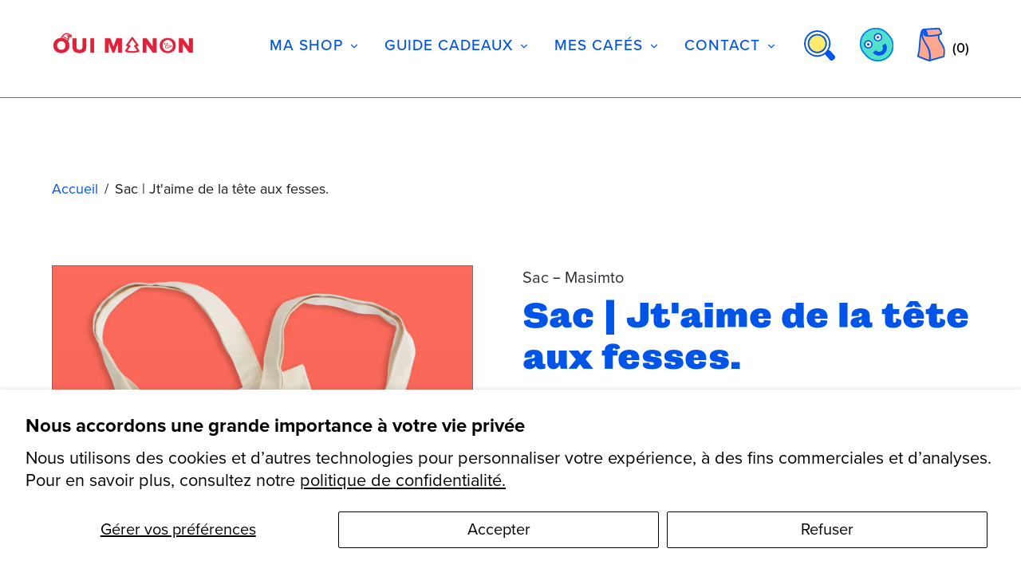

--- FILE ---
content_type: text/html; charset=utf-8
request_url: https://ouimanon.com/products/sac-jtaime-de-la-tete-aux-fesses
body_size: 70945
content:
<!doctype html>
<!--[if IE 8]><html class="no-js lt-ie9" lang="fr"> <![endif]-->
<!--[if IE 9 ]><html class="ie9 no-js" lang="fr"> <![endif]-->
<!--[if (gt IE 9)|!(IE)]><!--> <html class="no-js" lang="fr"> <!--<![endif]-->
<head>
  <!-- Basic page needs ================================================== -->
  <meta charset="utf-8">
  <meta http-equiv="X-UA-Compatible" content="IE=edge,chrome=1">

  
    <link rel="shortcut icon" href="//ouimanon.com/cdn/shop/files/Oui-Manon---Favicon_32x32.png?v=1614097545" type="image/png">
  

  <!-- Title and description ================================================== -->
  <title>
  Sac | Jt&#39;aime de la tête aux fesses. &ndash; Oui Manon
  </title>

  
  <meta name="description" content="Sac en coton naturel, à ganses longues, fabriqué au Québec, imprimé à Montréal. 40 cm x 40 cm (sans les ganses). Ne pas laver ou sécher à la machine. Laver à plat à la brosse en évitant de frotter directement l&#39;imprimé. Ne pas essorer. Un rétrécissement de 5-10% est considéré normal. Design d’artistes du Québec. Fière ">
  

  <!-- Helpers ================================================== -->
  <meta property="og:site_name" content="Oui Manon">
<meta property="og:url" content="https://ouimanon.com/products/sac-jtaime-de-la-tete-aux-fesses">
<meta property="og:title" content="Sac | Jt'aime de la tête aux fesses.">
<meta property="og:type" content="product">
<meta property="og:description" content="Sac en coton naturel, à ganses longues, fabriqué au Québec, imprimé à Montréal. 40 cm x 40 cm (sans les ganses). Ne pas laver ou sécher à la machine. Laver à plat à la brosse en évitant de frotter directement l&#39;imprimé. Ne pas essorer. Un rétrécissement de 5-10% est considéré normal. Design d’artistes du Québec. Fière "><meta property="product:availability" content="instock">
  <meta property="product:price:amount" content="30.00">
  <meta property="product:price:currency" content="CAD">
      <meta property="og:image" content="http://ouimanon.com/cdn/shop/products/Jt_aimedelateteauxfesses_1200x1200.jpg?v=1659113779">
      <meta property="og:image:secure_url" content="https://ouimanon.com/cdn/shop/products/Jt_aimedelateteauxfesses_1200x1200.jpg?v=1659113779">
    

<meta name="twitter:site" content="@">
<meta name="twitter:card" content="summary_large_image">
<meta name="twitter:title" content="Sac | Jt'aime de la tête aux fesses.">
<meta name="twitter:description" content="Sac en coton naturel, à ganses longues, fabriqué au Québec, imprimé à Montréal. 40 cm x 40 cm (sans les ganses). Ne pas laver ou sécher à la machine. Laver à plat à la brosse en évitant de frotter directement l&#39;imprimé. Ne pas essorer. Un rétrécissement de 5-10% est considéré normal. Design d’artistes du Québec. Fière ">

  <meta name="twitter:image" content="https://ouimanon.com/cdn/shop/products/Jt_aimedelateteauxfesses_1200x1200.jpg?v=1659113779">

  <link rel="canonical" href="https://ouimanon.com/products/sac-jtaime-de-la-tete-aux-fesses">
  <meta name="viewport" content="width=device-width,initial-scale=1,shrink-to-fit=no">
  <meta name="theme-color" content="#0055e8">

  <link rel="stylesheet" href="https://use.typekit.net/jzv4gsl.css">

  <!-- CSS ================================================== -->
  

<link href="//ouimanon.com/cdn/shop/t/24/assets/theme.css?v=4608656399276627911762182555" rel="stylesheet">

  <style>
  

  @font-face {
    font-family: 'icons';
    src: url('//ouimanon.com/cdn/shop/t/24/assets/icons.eot?v=136504279994555154851755694260');
    src: url('//ouimanon.com/cdn/shop/t/24/assets/icons.eot?v=136504279994555154851755694260#iefix') format("embedded-opentype"),
        url('//ouimanon.com/cdn/shop/t/24/assets/icons.woff?v=80371519890771587011755694260') format("woff"),
        url('//ouimanon.com/cdn/shop/t/24/assets/icons.ttf?v=53474355071645681691755694260') format("truetype"),
        url('//ouimanon.com/cdn/shop/t/24/assets/icons.svg?v=95500592618518789611755694260#timber-icons') format("svg");
    font-weight: normal;
    font-style: normal;
  }

  

  
  
  

  @font-face {
  font-family: Rubik;
  font-weight: 400;
  font-style: normal;
  src: url("//ouimanon.com/cdn/fonts/rubik/rubik_n4.c2fb67c90aa34ecf8da34fc1da937ee9c0c27942.woff2") format("woff2"),
       url("//ouimanon.com/cdn/fonts/rubik/rubik_n4.d229bd4a6a25ec476a0829a74bf3657a5fd9aa36.woff") format("woff");
}

  @font-face {
  font-family: "Playfair Display";
  font-weight: 700;
  font-style: normal;
  src: url("//ouimanon.com/cdn/fonts/playfair_display/playfairdisplay_n7.592b3435e0fff3f50b26d410c73ae7ec893f6910.woff2") format("woff2"),
       url("//ouimanon.com/cdn/fonts/playfair_display/playfairdisplay_n7.998b1417dec711058cce2abb61a0b8c59066498f.woff") format("woff");
}

  @font-face {
  font-family: "Crimson Text";
  font-weight: 400;
  font-style: normal;
  src: url("//ouimanon.com/cdn/fonts/crimson_text/crimsontext_n4.a9a5f5ab47c6f5346e7cd274511a5d08c59fb906.woff2") format("woff2"),
       url("//ouimanon.com/cdn/fonts/crimson_text/crimsontext_n4.e89f2f0678223181d995b90850b6894b928b2f96.woff") format("woff");
}
@font-face {
  font-family: "Playfair Display";
  font-weight: 900;
  font-style: normal;
  src: url("//ouimanon.com/cdn/fonts/playfair_display/playfairdisplay_n9.25b8b0442b16a9de210548264f9fabab9b6733a6.woff2") format("woff2"),
       url("//ouimanon.com/cdn/fonts/playfair_display/playfairdisplay_n9.26302b5d8902d85a9f024e427e89918021cad942.woff") format("woff");
}

  @font-face {
  font-family: "Playfair Display";
  font-weight: 700;
  font-style: italic;
  src: url("//ouimanon.com/cdn/fonts/playfair_display/playfairdisplay_i7.ba833b400bcd9c858b439c75a4a7c6eddc4c7de0.woff2") format("woff2"),
       url("//ouimanon.com/cdn/fonts/playfair_display/playfairdisplay_i7.4872c65919810cd2f622f4ba52cd2e9e595f11d5.woff") format("woff");
}

  @font-face {
  font-family: "Playfair Display";
  font-weight: 900;
  font-style: italic;
  src: url("//ouimanon.com/cdn/fonts/playfair_display/playfairdisplay_i9.1396a6f9447b84a31dcc357fd42630dd33bc57fa.woff2") format("woff2"),
       url("//ouimanon.com/cdn/fonts/playfair_display/playfairdisplay_i9.5c9456e0742e9164f2299bfb5e2867f53dd9e222.woff") format("woff");
}

  
  

  
    
  

  

  
  
  

  
  
  

  
  
  

  
  

  

  

  

  
  
  
  

  

  
  

  
  

  

  

  
  

  

  

  
  

  

  

  
  

  

  

  
  

  
  

  

  
  

  
  

  

  
  

  
  

  

  
  

  
  

  

  

  
  

  

  
  

  

  

  

  

  
  

  

  

  

  :root {
    /* Font stacks */
    --main-font-stack: Rubik, sans-serif;
    --main-font-style: normal;
    --main-font-weight: 400;

    --title-font-stack: "Playfair Display", serif;
    --title-font-weight: 700;
    --title-font-style: normal;

    --section-title-font-stack: Rubik, sans-serif;
    --section-title-font-weight: 400;
    --section-title-font-style: normal;

    --body-font-stack: "Crimson Text", serif;
    --body-font-weight: 400;

    /* Border / HR height */
    --border-hr-height: 2px;

    --section-title-text-transform: none;
    --section-title-letterspacing: 0.0;

    --navigation-text-transform: none;
    --navigation-letterspacing: 0.0;

    --meta-text-transform: none;
    --meta-letterspacing: 0.0;
    --meta-font-weight: 400;

    --header-text-transform: none;
    --header-font-weight: 700;

    --buttons-text-transform: none;
    --buttons-letterspacing: 0.0;
    --buttons-font-weight: 400;

    /* Theme colors */
    --color-primary: #0055e8;
    --color-primary-darker: #004ccf;
    --color-secondary: #bbb;

    --color-main-accent: #ffa78e;
    --color-main-accent-darker: #ff7f5b;
    --color-secondary-accent: #ffe55c;
    --color-shop-accent: #ff4040;
    --color-shop-accent-darker: #ff0d0d;

    --color-sections: #ffffff;

    /* Backgrounds */
    --color-body: #ffffff;
    --color-section: #ffffff;

    /* Overlay colors */
    --color-primary-overlay: #ffffff;

    --color-main-accent-overlay: #0055e8;

    --color-secondary-accent-overlay: #0055e8;
    --color-secondary-accent-overlay-faded: rgba(0, 85, 232, 0.2 );

    --color-shop-accent-overlay: #ffffff;

    --main-accent-rgba: rgba(255, 167, 142, 0.95 );
    --secondary-accent-rgba: rgba(255, 229, 92, 0.95 );
    --section-rgba: rgba(255, 255, 255, 0.95 );
    --primary-rgba: rgba(0, 85, 232, 0.95 );
    --primary-rgba-08: rgba(0, 85, 232, 0.08 );
    --primary-rgba-faded: rgba(0, 85, 232, 0.2 );
    --primary-rgba-ultra-faded: rgba(0, 85, 232, 0.05 );

    /* Button colors */
    --color-btn-primary: #0055e8;
    --color-btn-primary-hover: #0042b5;
    --color-btn-primary-active: #002f82;

    --color-btn-secondary: #bbb;
    --color-btn-secondary-hover: #a2a2a2;
    --color-btn-secondary-active: #898989;

    --color-btn-main-accent-text: #000;
    --color-btn-shop-accent-text: #fff;
    --color-btn-white-text: #000;
    --color-btn-black-text: #fff;

    /* Text link colors */
    --color-link: #0055e8;
    --color-link-hover: #367fff;

    /* Text colors */
    --color-text-body: #0055e8;

    /* Border colors */
    --color-border: #707070;

    /* Success and error colors */
    --color-success: #13ce14;
    --color-error: #d61411;

    --color-success-modal: #13ce14;
    --color-error-modal: #d61411;

    /* Video background color */
    --color-video-bg: #f2f2f2;

    /* Site Footer */
    --color-footer-bg: primary;
    --color-footer-text: #636363;

    /* Drawers */
    --color-drawers: #ffffff;
    --color-drawer-border: #f2f2f2;

    /* Sizing variables */
    --site-width: 1680px;

    --radius: 3px;

    /* URLs */
    --url-icon-chevron: url('//ouimanon.com/cdn/shop/t/24/assets/ico-chevron.svg?v=133060003489026505171755694260');
    --url-gif-pswp-preloader: url('//ouimanon.com/cdn/shop/t/24/assets/pswp-preloader.gif?12306');

    /* Slick */
    --slick-color-button-text: #ff4040;
    --slick-border-bottom: 2px solid #0055e8;

    /* Global classes */
    --global-button-background-color: #0055e8;
    --global-button-color: #ffffff;
    --global-button-hover-background-color: #ffa78e;
    --global-button-hover-color: #0055e8;

    --global-shop-button-background-color: #0055e8;
    --global-shop-button-color: #ffffff;
    --global-shop-button-hover-background-color: #ff4040;
    --global-shop-button-hover-color: #ffffff;

    --global-secondary-color: #ffa78e;
    --global-shop-secondary-color: #ff4040;
  }

</style>


  <link href="//ouimanon.com/cdn/shop/t/24/assets/animate.css?v=123806161818139119581755694260" rel="stylesheet" type="text/css" media="all" />
  <link href="//ouimanon.com/cdn/shop/t/24/assets/style.scss.css?v=127572854852686093021755694260" rel="stylesheet" type="text/css" media="all" />
  <link href="//ouimanon.com/cdn/shop/t/24/assets/nice-select.css?v=119575076361459596791755694260" rel="stylesheet" type="text/css" media="all" />
  <link href="//ouimanon.com/cdn/shop/t/24/assets/custom.css?v=28332514483138537861755694260" rel="stylesheet" type="text/css" media="all" />

  <!-- JS ================================================== -->
  <script src="//ouimanon.com/cdn/shop/t/24/assets/modernizr.min.js?v=170583868966104506851755694260"></script>
  <script src="//ouimanon.com/cdn/shop/t/24/assets/jquery-3.5.1.min.js?v=51344158406751901011755694260" type="text/javascript"></script>
  <script src="//ouimanon.com/cdn/shop/t/24/assets/wow.min.js?v=79287098333435626751755694260" type="text/javascript"></script>
  <script src="//ouimanon.com/cdn/shop/t/24/assets/jquery.nice-select.min.js?v=3987749186432463691755694260" type="text/javascript"></script>
  <script src="//ouimanon.com/cdn/shop/t/24/assets/sticky.min.js?v=147154664902466291361755694260" type="text/javascript"></script>
  <script src="//ouimanon.com/cdn/shop/t/24/assets/custom.js?v=99202445760746484851762186974" type="text/javascript"></script>
  <!--[if (gt IE 9)|!(IE)]><!--><script src="//ouimanon.com/cdn/shop/t/24/assets/theme.min.js?v=24517213884532603851755694260" defer="defer"></script><!--<![endif]-->
<!--[if lt IE 9]><script src="//ouimanon.com/cdn/shop/t/24/assets/theme.min.js?v=24517213884532603851755694260"></script><![endif]-->
  <script src="//ouimanon.com/cdn/shop/t/24/assets/main.js?v=47481974492232228781755694260" defer async></script>
  
  <!-- Header hook for plugins ================================================== -->
  <script>window.performance && window.performance.mark && window.performance.mark('shopify.content_for_header.start');</script><meta name="google-site-verification" content="haMNRflBODopKihFkiKIaBEeDf6RaotI-J3qmjxYD3s">
<meta id="shopify-digital-wallet" name="shopify-digital-wallet" content="/53322023075/digital_wallets/dialog">
<meta name="shopify-checkout-api-token" content="53644ce60dfd7df82bab95aafedc5836">
<link rel="alternate" type="application/json+oembed" href="https://ouimanon.com/products/sac-jtaime-de-la-tete-aux-fesses.oembed">
<script async="async" src="/checkouts/internal/preloads.js?locale=fr-CA"></script>
<script id="apple-pay-shop-capabilities" type="application/json">{"shopId":53322023075,"countryCode":"CA","currencyCode":"CAD","merchantCapabilities":["supports3DS"],"merchantId":"gid:\/\/shopify\/Shop\/53322023075","merchantName":"Oui Manon","requiredBillingContactFields":["postalAddress","email","phone"],"requiredShippingContactFields":["postalAddress","email","phone"],"shippingType":"shipping","supportedNetworks":["visa","masterCard","interac"],"total":{"type":"pending","label":"Oui Manon","amount":"1.00"},"shopifyPaymentsEnabled":true,"supportsSubscriptions":true}</script>
<script id="shopify-features" type="application/json">{"accessToken":"53644ce60dfd7df82bab95aafedc5836","betas":["rich-media-storefront-analytics"],"domain":"ouimanon.com","predictiveSearch":true,"shopId":53322023075,"locale":"fr"}</script>
<script>var Shopify = Shopify || {};
Shopify.shop = "cafe-oui-manon.myshopify.com";
Shopify.locale = "fr";
Shopify.currency = {"active":"CAD","rate":"1.0"};
Shopify.country = "CA";
Shopify.theme = {"name":"Copy of Editorial -- NioWeb - Menu","id":151793795285,"schema_name":"Editorial","schema_version":"3.6.5","theme_store_id":827,"role":"main"};
Shopify.theme.handle = "null";
Shopify.theme.style = {"id":null,"handle":null};
Shopify.cdnHost = "ouimanon.com/cdn";
Shopify.routes = Shopify.routes || {};
Shopify.routes.root = "/";</script>
<script type="module">!function(o){(o.Shopify=o.Shopify||{}).modules=!0}(window);</script>
<script>!function(o){function n(){var o=[];function n(){o.push(Array.prototype.slice.apply(arguments))}return n.q=o,n}var t=o.Shopify=o.Shopify||{};t.loadFeatures=n(),t.autoloadFeatures=n()}(window);</script>
<script id="shop-js-analytics" type="application/json">{"pageType":"product"}</script>
<script defer="defer" async type="module" src="//ouimanon.com/cdn/shopifycloud/shop-js/modules/v2/client.init-shop-cart-sync_DyYWCJny.fr.esm.js"></script>
<script defer="defer" async type="module" src="//ouimanon.com/cdn/shopifycloud/shop-js/modules/v2/chunk.common_BDBm0ZZC.esm.js"></script>
<script type="module">
  await import("//ouimanon.com/cdn/shopifycloud/shop-js/modules/v2/client.init-shop-cart-sync_DyYWCJny.fr.esm.js");
await import("//ouimanon.com/cdn/shopifycloud/shop-js/modules/v2/chunk.common_BDBm0ZZC.esm.js");

  window.Shopify.SignInWithShop?.initShopCartSync?.({"fedCMEnabled":true,"windoidEnabled":true});

</script>
<script>(function() {
  var isLoaded = false;
  function asyncLoad() {
    if (isLoaded) return;
    isLoaded = true;
    var urls = ["https:\/\/cloudsearch-1f874.kxcdn.com\/shopify.js?srp=\/a\/search\u0026markets=1\u0026shop=cafe-oui-manon.myshopify.com","https:\/\/files-shpf.uc-lab.com\/productfees\/source.js?mw_productfees_t=1669916285\u0026shop=cafe-oui-manon.myshopify.com","https:\/\/egw-app.herokuapp.com\/get_script\/75053b9c3ea411ec95c516e04135f080.js?v=880419\u0026shop=cafe-oui-manon.myshopify.com","https:\/\/d23dclunsivw3h.cloudfront.net\/redirect-app.js?shop=cafe-oui-manon.myshopify.com","https:\/\/shipping-bar.conversionbear.com\/script?app=shipping_bar\u0026shop=cafe-oui-manon.myshopify.com"];
    for (var i = 0; i < urls.length; i++) {
      var s = document.createElement('script');
      s.type = 'text/javascript';
      s.async = true;
      s.src = urls[i];
      var x = document.getElementsByTagName('script')[0];
      x.parentNode.insertBefore(s, x);
    }
  };
  if(window.attachEvent) {
    window.attachEvent('onload', asyncLoad);
  } else {
    window.addEventListener('load', asyncLoad, false);
  }
})();</script>
<script id="__st">var __st={"a":53322023075,"offset":-18000,"reqid":"d025a6f8-5b4b-4eee-a0bb-6e963e123f80-1768879397","pageurl":"ouimanon.com\/products\/sac-jtaime-de-la-tete-aux-fesses","u":"568a666e5c47","p":"product","rtyp":"product","rid":7798942335189};</script>
<script>window.ShopifyPaypalV4VisibilityTracking = true;</script>
<script id="captcha-bootstrap">!function(){'use strict';const t='contact',e='account',n='new_comment',o=[[t,t],['blogs',n],['comments',n],[t,'customer']],c=[[e,'customer_login'],[e,'guest_login'],[e,'recover_customer_password'],[e,'create_customer']],r=t=>t.map((([t,e])=>`form[action*='/${t}']:not([data-nocaptcha='true']) input[name='form_type'][value='${e}']`)).join(','),a=t=>()=>t?[...document.querySelectorAll(t)].map((t=>t.form)):[];function s(){const t=[...o],e=r(t);return a(e)}const i='password',u='form_key',d=['recaptcha-v3-token','g-recaptcha-response','h-captcha-response',i],f=()=>{try{return window.sessionStorage}catch{return}},m='__shopify_v',_=t=>t.elements[u];function p(t,e,n=!1){try{const o=window.sessionStorage,c=JSON.parse(o.getItem(e)),{data:r}=function(t){const{data:e,action:n}=t;return t[m]||n?{data:e,action:n}:{data:t,action:n}}(c);for(const[e,n]of Object.entries(r))t.elements[e]&&(t.elements[e].value=n);n&&o.removeItem(e)}catch(o){console.error('form repopulation failed',{error:o})}}const l='form_type',E='cptcha';function T(t){t.dataset[E]=!0}const w=window,h=w.document,L='Shopify',v='ce_forms',y='captcha';let A=!1;((t,e)=>{const n=(g='f06e6c50-85a8-45c8-87d0-21a2b65856fe',I='https://cdn.shopify.com/shopifycloud/storefront-forms-hcaptcha/ce_storefront_forms_captcha_hcaptcha.v1.5.2.iife.js',D={infoText:'Protégé par hCaptcha',privacyText:'Confidentialité',termsText:'Conditions'},(t,e,n)=>{const o=w[L][v],c=o.bindForm;if(c)return c(t,g,e,D).then(n);var r;o.q.push([[t,g,e,D],n]),r=I,A||(h.body.append(Object.assign(h.createElement('script'),{id:'captcha-provider',async:!0,src:r})),A=!0)});var g,I,D;w[L]=w[L]||{},w[L][v]=w[L][v]||{},w[L][v].q=[],w[L][y]=w[L][y]||{},w[L][y].protect=function(t,e){n(t,void 0,e),T(t)},Object.freeze(w[L][y]),function(t,e,n,w,h,L){const[v,y,A,g]=function(t,e,n){const i=e?o:[],u=t?c:[],d=[...i,...u],f=r(d),m=r(i),_=r(d.filter((([t,e])=>n.includes(e))));return[a(f),a(m),a(_),s()]}(w,h,L),I=t=>{const e=t.target;return e instanceof HTMLFormElement?e:e&&e.form},D=t=>v().includes(t);t.addEventListener('submit',(t=>{const e=I(t);if(!e)return;const n=D(e)&&!e.dataset.hcaptchaBound&&!e.dataset.recaptchaBound,o=_(e),c=g().includes(e)&&(!o||!o.value);(n||c)&&t.preventDefault(),c&&!n&&(function(t){try{if(!f())return;!function(t){const e=f();if(!e)return;const n=_(t);if(!n)return;const o=n.value;o&&e.removeItem(o)}(t);const e=Array.from(Array(32),(()=>Math.random().toString(36)[2])).join('');!function(t,e){_(t)||t.append(Object.assign(document.createElement('input'),{type:'hidden',name:u})),t.elements[u].value=e}(t,e),function(t,e){const n=f();if(!n)return;const o=[...t.querySelectorAll(`input[type='${i}']`)].map((({name:t})=>t)),c=[...d,...o],r={};for(const[a,s]of new FormData(t).entries())c.includes(a)||(r[a]=s);n.setItem(e,JSON.stringify({[m]:1,action:t.action,data:r}))}(t,e)}catch(e){console.error('failed to persist form',e)}}(e),e.submit())}));const S=(t,e)=>{t&&!t.dataset[E]&&(n(t,e.some((e=>e===t))),T(t))};for(const o of['focusin','change'])t.addEventListener(o,(t=>{const e=I(t);D(e)&&S(e,y())}));const B=e.get('form_key'),M=e.get(l),P=B&&M;t.addEventListener('DOMContentLoaded',(()=>{const t=y();if(P)for(const e of t)e.elements[l].value===M&&p(e,B);[...new Set([...A(),...v().filter((t=>'true'===t.dataset.shopifyCaptcha))])].forEach((e=>S(e,t)))}))}(h,new URLSearchParams(w.location.search),n,t,e,['guest_login'])})(!1,!0)}();</script>
<script integrity="sha256-4kQ18oKyAcykRKYeNunJcIwy7WH5gtpwJnB7kiuLZ1E=" data-source-attribution="shopify.loadfeatures" defer="defer" src="//ouimanon.com/cdn/shopifycloud/storefront/assets/storefront/load_feature-a0a9edcb.js" crossorigin="anonymous"></script>
<script data-source-attribution="shopify.dynamic_checkout.dynamic.init">var Shopify=Shopify||{};Shopify.PaymentButton=Shopify.PaymentButton||{isStorefrontPortableWallets:!0,init:function(){window.Shopify.PaymentButton.init=function(){};var t=document.createElement("script");t.src="https://ouimanon.com/cdn/shopifycloud/portable-wallets/latest/portable-wallets.fr.js",t.type="module",document.head.appendChild(t)}};
</script>
<script data-source-attribution="shopify.dynamic_checkout.buyer_consent">
  function portableWalletsHideBuyerConsent(e){var t=document.getElementById("shopify-buyer-consent"),n=document.getElementById("shopify-subscription-policy-button");t&&n&&(t.classList.add("hidden"),t.setAttribute("aria-hidden","true"),n.removeEventListener("click",e))}function portableWalletsShowBuyerConsent(e){var t=document.getElementById("shopify-buyer-consent"),n=document.getElementById("shopify-subscription-policy-button");t&&n&&(t.classList.remove("hidden"),t.removeAttribute("aria-hidden"),n.addEventListener("click",e))}window.Shopify?.PaymentButton&&(window.Shopify.PaymentButton.hideBuyerConsent=portableWalletsHideBuyerConsent,window.Shopify.PaymentButton.showBuyerConsent=portableWalletsShowBuyerConsent);
</script>
<script>
  function portableWalletsCleanup(e){e&&e.src&&console.error("Failed to load portable wallets script "+e.src);var t=document.querySelectorAll("shopify-accelerated-checkout .shopify-payment-button__skeleton, shopify-accelerated-checkout-cart .wallet-cart-button__skeleton"),e=document.getElementById("shopify-buyer-consent");for(let e=0;e<t.length;e++)t[e].remove();e&&e.remove()}function portableWalletsNotLoadedAsModule(e){e instanceof ErrorEvent&&"string"==typeof e.message&&e.message.includes("import.meta")&&"string"==typeof e.filename&&e.filename.includes("portable-wallets")&&(window.removeEventListener("error",portableWalletsNotLoadedAsModule),window.Shopify.PaymentButton.failedToLoad=e,"loading"===document.readyState?document.addEventListener("DOMContentLoaded",window.Shopify.PaymentButton.init):window.Shopify.PaymentButton.init())}window.addEventListener("error",portableWalletsNotLoadedAsModule);
</script>

<script type="module" src="https://ouimanon.com/cdn/shopifycloud/portable-wallets/latest/portable-wallets.fr.js" onError="portableWalletsCleanup(this)" crossorigin="anonymous"></script>
<script nomodule>
  document.addEventListener("DOMContentLoaded", portableWalletsCleanup);
</script>

<script id='scb4127' type='text/javascript' async='' src='https://ouimanon.com/cdn/shopifycloud/privacy-banner/storefront-banner.js'></script><link id="shopify-accelerated-checkout-styles" rel="stylesheet" media="screen" href="https://ouimanon.com/cdn/shopifycloud/portable-wallets/latest/accelerated-checkout-backwards-compat.css" crossorigin="anonymous">
<style id="shopify-accelerated-checkout-cart">
        #shopify-buyer-consent {
  margin-top: 1em;
  display: inline-block;
  width: 100%;
}

#shopify-buyer-consent.hidden {
  display: none;
}

#shopify-subscription-policy-button {
  background: none;
  border: none;
  padding: 0;
  text-decoration: underline;
  font-size: inherit;
  cursor: pointer;
}

#shopify-subscription-policy-button::before {
  box-shadow: none;
}

      </style>
<script id="sections-script" data-sections="product-recommendations" defer="defer" src="//ouimanon.com/cdn/shop/t/24/compiled_assets/scripts.js?12306"></script>
<script>window.performance && window.performance.mark && window.performance.mark('shopify.content_for_header.end');</script>

  <!-- CSS ================================================== -->


  
  

  <style media="screen">
    .wow {
      visibility: hidden;
    }
  </style>


<script>window.is_hulkpo_installed=false</script>

<link href="https://maxcdn.bootstrapcdn.com/font-awesome/4.6.1/css/font-awesome.min.css" rel="stylesheet" type="text/css" media="all" />
<link href="//ouimanon.com/cdn/shop/t/24/assets/genie-storepickup.css?v=66393726127091944801755708877" rel="stylesheet" type="text/css" media="all" />
<link href="//ouimanon.com/cdn/shop/t/24/assets/genie-storepickup-custom.css?12306" rel="stylesheet" type="text/css" media="all" />
<script src="https://cdn.jsdelivr.net/npm/promise-polyfill@8/dist/polyfill.min.js" type="text/javascript"></script>
<script src="https://cdnjs.cloudflare.com/ajax/libs/moment.js/2.20.1/moment.min.js" type="text/javascript"></script>
<script src="//ouimanon.com/cdn/shop/t/24/assets/genie-storepickup-vender.js?v=112415868542951886301755705600" type="text/javascript"></script>
<script src="//ouimanon.com/cdn/shop/t/24/assets/genie-storepickup.js?v=84440889293575899511755707777" type="text/javascript"></script>

<!-- BEGIN app block: shopify://apps/judge-me-reviews/blocks/judgeme_core/61ccd3b1-a9f2-4160-9fe9-4fec8413e5d8 --><!-- Start of Judge.me Core -->






<link rel="dns-prefetch" href="https://cdnwidget.judge.me">
<link rel="dns-prefetch" href="https://cdn.judge.me">
<link rel="dns-prefetch" href="https://cdn1.judge.me">
<link rel="dns-prefetch" href="https://api.judge.me">

<script data-cfasync='false' class='jdgm-settings-script'>window.jdgmSettings={"pagination":5,"disable_web_reviews":true,"badge_no_review_text":"Aucun avis","badge_n_reviews_text":"{{ n }} avis","badge_star_color":"#f3dd6d","hide_badge_preview_if_no_reviews":true,"badge_hide_text":false,"enforce_center_preview_badge":false,"widget_title":"Avis Clients","widget_open_form_text":"Écrire un avis","widget_close_form_text":"Annuler l'avis","widget_refresh_page_text":"Actualiser la page","widget_summary_text":"Basé sur {{ number_of_reviews }} avis","widget_no_review_text":"Pas d'avis pour le moment","widget_name_field_text":"Nom d'affichage","widget_verified_name_field_text":"Nom vérifié (public)","widget_name_placeholder_text":"Nom d'affichage","widget_required_field_error_text":"Ce champ est obligatoire.","widget_email_field_text":"Adresse email","widget_verified_email_field_text":"Email vérifié (privé, ne peut pas être modifié)","widget_email_placeholder_text":"Votre adresse email","widget_email_field_error_text":"Veuillez entrer une adresse email valide.","widget_rating_field_text":"Évaluation","widget_review_title_field_text":"Titre de l'avis","widget_review_title_placeholder_text":"Donnez un titre à votre avis","widget_review_body_field_text":"Contenu de l'avis","widget_review_body_placeholder_text":"Commencez à écrire ici...","widget_pictures_field_text":"Photo/Vidéo (facultatif)","widget_submit_review_text":"Soumettre l'avis","widget_submit_verified_review_text":"Soumettre un avis vérifié","widget_submit_success_msg_with_auto_publish":"Merci ! Veuillez actualiser la page dans quelques instants pour voir votre avis. Vous pouvez supprimer ou modifier votre avis en vous connectant à \u003ca href='https://judge.me/login' target='_blank' rel='nofollow noopener'\u003eJudge.me\u003c/a\u003e","widget_submit_success_msg_no_auto_publish":"Merci ! Votre avis sera publié dès qu'il sera approuvé par l'administrateur de la boutique. Vous pouvez supprimer ou modifier votre avis en vous connectant à \u003ca href='https://judge.me/login' target='_blank' rel='nofollow noopener'\u003eJudge.me\u003c/a\u003e","widget_show_default_reviews_out_of_total_text":"Affichage de {{ n_reviews_shown }} sur {{ n_reviews }} avis.","widget_show_all_link_text":"Tout afficher","widget_show_less_link_text":"Afficher moins","widget_author_said_text":"{{ reviewer_name }} a dit :","widget_days_text":"il y a {{ n }} jour/jours","widget_weeks_text":"il y a {{ n }} semaine/semaines","widget_months_text":"il y a {{ n }} mois","widget_years_text":"il y a {{ n }} an/ans","widget_yesterday_text":"Hier","widget_today_text":"Aujourd'hui","widget_replied_text":"\u003e\u003e {{ shop_name }} a répondu :","widget_read_more_text":"Lire plus","widget_reviewer_name_as_initial":"","widget_rating_filter_color":"#fbcd0a","widget_rating_filter_see_all_text":"Voir tous les avis","widget_sorting_most_recent_text":"Plus récents","widget_sorting_highest_rating_text":"Meilleures notes","widget_sorting_lowest_rating_text":"Notes les plus basses","widget_sorting_with_pictures_text":"Uniquement les photos","widget_sorting_most_helpful_text":"Plus utiles","widget_open_question_form_text":"Poser une question","widget_reviews_subtab_text":"Avis","widget_questions_subtab_text":"Questions","widget_question_label_text":"Question","widget_answer_label_text":"Réponse","widget_question_placeholder_text":"Écrivez votre question ici","widget_submit_question_text":"Soumettre la question","widget_question_submit_success_text":"Merci pour votre question ! Nous vous notifierons dès qu'elle aura une réponse.","widget_star_color":"#f3dd6d","verified_badge_text":"Vérifié","verified_badge_bg_color":"","verified_badge_text_color":"","verified_badge_placement":"left-of-reviewer-name","widget_review_max_height":"","widget_hide_border":false,"widget_social_share":false,"widget_thumb":false,"widget_review_location_show":false,"widget_location_format":"","all_reviews_include_out_of_store_products":true,"all_reviews_out_of_store_text":"(hors boutique)","all_reviews_pagination":100,"all_reviews_product_name_prefix_text":"à propos de","enable_review_pictures":true,"enable_question_anwser":false,"widget_theme":"default","review_date_format":"mm/dd/yyyy","default_sort_method":"most-recent","widget_product_reviews_subtab_text":"Avis Produits","widget_shop_reviews_subtab_text":"Avis Boutique","widget_other_products_reviews_text":"Avis pour d'autres produits","widget_store_reviews_subtab_text":"Avis de la boutique","widget_no_store_reviews_text":"Cette boutique n'a pas encore reçu d'avis","widget_web_restriction_product_reviews_text":"Ce produit n'a pas encore reçu d'avis","widget_no_items_text":"Aucun élément trouvé","widget_show_more_text":"Afficher plus","widget_write_a_store_review_text":"Écrire un avis sur la boutique","widget_other_languages_heading":"Avis dans d'autres langues","widget_translate_review_text":"Traduire l'avis en {{ language }}","widget_translating_review_text":"Traduction en cours...","widget_show_original_translation_text":"Afficher l'original ({{ language }})","widget_translate_review_failed_text":"Impossible de traduire cet avis.","widget_translate_review_retry_text":"Réessayer","widget_translate_review_try_again_later_text":"Réessayez plus tard","show_product_url_for_grouped_product":false,"widget_sorting_pictures_first_text":"Photos en premier","show_pictures_on_all_rev_page_mobile":false,"show_pictures_on_all_rev_page_desktop":false,"floating_tab_hide_mobile_install_preference":false,"floating_tab_button_name":"★ Avis","floating_tab_title":"Laissons nos clients parler pour nous","floating_tab_button_color":"","floating_tab_button_background_color":"","floating_tab_url":"","floating_tab_url_enabled":false,"floating_tab_tab_style":"text","all_reviews_text_badge_text":"Les clients nous notent {{ shop.metafields.judgeme.all_reviews_rating | round: 1 }}/5 basé sur {{ shop.metafields.judgeme.all_reviews_count }} avis.","all_reviews_text_badge_text_branded_style":"{{ shop.metafields.judgeme.all_reviews_rating | round: 1 }} sur 5 étoiles basé sur {{ shop.metafields.judgeme.all_reviews_count }} avis","is_all_reviews_text_badge_a_link":false,"show_stars_for_all_reviews_text_badge":false,"all_reviews_text_badge_url":"","all_reviews_text_style":"branded","all_reviews_text_color_style":"judgeme_brand_color","all_reviews_text_color":"#108474","all_reviews_text_show_jm_brand":true,"featured_carousel_show_header":true,"featured_carousel_title":"Laissons nos clients parler pour nous","testimonials_carousel_title":"Les clients nous disent","videos_carousel_title":"Histoire de clients réels","cards_carousel_title":"Les clients nous disent","featured_carousel_count_text":"sur {{ n }} avis","featured_carousel_add_link_to_all_reviews_page":false,"featured_carousel_url":"","featured_carousel_show_images":true,"featured_carousel_autoslide_interval":5,"featured_carousel_arrows_on_the_sides":false,"featured_carousel_height":250,"featured_carousel_width":80,"featured_carousel_image_size":0,"featured_carousel_image_height":250,"featured_carousel_arrow_color":"#eeeeee","verified_count_badge_style":"branded","verified_count_badge_orientation":"horizontal","verified_count_badge_color_style":"judgeme_brand_color","verified_count_badge_color":"#108474","is_verified_count_badge_a_link":false,"verified_count_badge_url":"","verified_count_badge_show_jm_brand":true,"widget_rating_preset_default":5,"widget_first_sub_tab":"product-reviews","widget_show_histogram":true,"widget_histogram_use_custom_color":false,"widget_pagination_use_custom_color":false,"widget_star_use_custom_color":true,"widget_verified_badge_use_custom_color":false,"widget_write_review_use_custom_color":false,"picture_reminder_submit_button":"Upload Pictures","enable_review_videos":false,"mute_video_by_default":false,"widget_sorting_videos_first_text":"Vidéos en premier","widget_review_pending_text":"En attente","featured_carousel_items_for_large_screen":3,"social_share_options_order":"Facebook,Twitter","remove_microdata_snippet":false,"disable_json_ld":false,"enable_json_ld_products":false,"preview_badge_show_question_text":false,"preview_badge_no_question_text":"Aucune question","preview_badge_n_question_text":"{{ number_of_questions }} question/questions","qa_badge_show_icon":false,"qa_badge_position":"same-row","remove_judgeme_branding":false,"widget_add_search_bar":false,"widget_search_bar_placeholder":"Recherche","widget_sorting_verified_only_text":"Vérifiés uniquement","featured_carousel_theme":"default","featured_carousel_show_rating":true,"featured_carousel_show_title":true,"featured_carousel_show_body":true,"featured_carousel_show_date":false,"featured_carousel_show_reviewer":true,"featured_carousel_show_product":false,"featured_carousel_header_background_color":"#108474","featured_carousel_header_text_color":"#ffffff","featured_carousel_name_product_separator":"reviewed","featured_carousel_full_star_background":"#108474","featured_carousel_empty_star_background":"#dadada","featured_carousel_vertical_theme_background":"#f9fafb","featured_carousel_verified_badge_enable":true,"featured_carousel_verified_badge_color":"#108474","featured_carousel_border_style":"round","featured_carousel_review_line_length_limit":3,"featured_carousel_more_reviews_button_text":"Lire plus d'avis","featured_carousel_view_product_button_text":"Voir le produit","all_reviews_page_load_reviews_on":"scroll","all_reviews_page_load_more_text":"Charger plus d'avis","disable_fb_tab_reviews":false,"enable_ajax_cdn_cache":false,"widget_advanced_speed_features":5,"widget_public_name_text":"affiché publiquement comme","default_reviewer_name":"John Smith","default_reviewer_name_has_non_latin":true,"widget_reviewer_anonymous":"Anonyme","medals_widget_title":"Médailles d'avis Judge.me","medals_widget_background_color":"#f9fafb","medals_widget_position":"footer_all_pages","medals_widget_border_color":"#f9fafb","medals_widget_verified_text_position":"left","medals_widget_use_monochromatic_version":false,"medals_widget_elements_color":"#108474","show_reviewer_avatar":true,"widget_invalid_yt_video_url_error_text":"Pas une URL de vidéo YouTube","widget_max_length_field_error_text":"Veuillez ne pas dépasser {0} caractères.","widget_show_country_flag":false,"widget_show_collected_via_shop_app":true,"widget_verified_by_shop_badge_style":"light","widget_verified_by_shop_text":"Vérifié par la boutique","widget_show_photo_gallery":false,"widget_load_with_code_splitting":true,"widget_ugc_install_preference":false,"widget_ugc_title":"Fait par nous, partagé par vous","widget_ugc_subtitle":"Taguez-nous pour voir votre photo mise en avant sur notre page","widget_ugc_arrows_color":"#ffffff","widget_ugc_primary_button_text":"Acheter maintenant","widget_ugc_primary_button_background_color":"#108474","widget_ugc_primary_button_text_color":"#ffffff","widget_ugc_primary_button_border_width":"0","widget_ugc_primary_button_border_style":"none","widget_ugc_primary_button_border_color":"#108474","widget_ugc_primary_button_border_radius":"25","widget_ugc_secondary_button_text":"Charger plus","widget_ugc_secondary_button_background_color":"#ffffff","widget_ugc_secondary_button_text_color":"#108474","widget_ugc_secondary_button_border_width":"2","widget_ugc_secondary_button_border_style":"solid","widget_ugc_secondary_button_border_color":"#108474","widget_ugc_secondary_button_border_radius":"25","widget_ugc_reviews_button_text":"Voir les avis","widget_ugc_reviews_button_background_color":"#ffffff","widget_ugc_reviews_button_text_color":"#108474","widget_ugc_reviews_button_border_width":"2","widget_ugc_reviews_button_border_style":"solid","widget_ugc_reviews_button_border_color":"#108474","widget_ugc_reviews_button_border_radius":"25","widget_ugc_reviews_button_link_to":"judgeme-reviews-page","widget_ugc_show_post_date":true,"widget_ugc_max_width":"800","widget_rating_metafield_value_type":true,"widget_primary_color":"#0047bb","widget_enable_secondary_color":false,"widget_secondary_color":"#edf5f5","widget_summary_average_rating_text":"{{ average_rating }} sur 5","widget_media_grid_title":"Photos \u0026 vidéos clients","widget_media_grid_see_more_text":"Voir plus","widget_round_style":false,"widget_show_product_medals":false,"widget_verified_by_judgeme_text":"Vérifié par Judge.me","widget_show_store_medals":true,"widget_verified_by_judgeme_text_in_store_medals":"Vérifié par Judge.me","widget_media_field_exceed_quantity_message":"Désolé, nous ne pouvons accepter que {{ max_media }} pour un avis.","widget_media_field_exceed_limit_message":"{{ file_name }} est trop volumineux, veuillez sélectionner un {{ media_type }} de moins de {{ size_limit }}MB.","widget_review_submitted_text":"Avis soumis !","widget_question_submitted_text":"Question soumise !","widget_close_form_text_question":"Annuler","widget_write_your_answer_here_text":"Écrivez votre réponse ici","widget_enabled_branded_link":true,"widget_show_collected_by_judgeme":true,"widget_reviewer_name_color":"","widget_write_review_text_color":"","widget_write_review_bg_color":"","widget_collected_by_judgeme_text":"collecté par Judge.me","widget_pagination_type":"standard","widget_load_more_text":"Charger plus","widget_load_more_color":"#108474","widget_full_review_text":"Avis complet","widget_read_more_reviews_text":"Lire plus d'avis","widget_read_questions_text":"Lire les questions","widget_questions_and_answers_text":"Questions \u0026 Réponses","widget_verified_by_text":"Vérifié par","widget_verified_text":"Vérifié","widget_number_of_reviews_text":"{{ number_of_reviews }} avis","widget_back_button_text":"Retour","widget_next_button_text":"Suivant","widget_custom_forms_filter_button":"Filtres","custom_forms_style":"horizontal","widget_show_review_information":false,"how_reviews_are_collected":"Comment les avis sont-ils collectés ?","widget_show_review_keywords":false,"widget_gdpr_statement":"Comment nous utilisons vos données : Nous vous contacterons uniquement à propos de l'avis que vous avez laissé, et seulement si nécessaire. En soumettant votre avis, vous acceptez les \u003ca href='https://judge.me/terms' target='_blank' rel='nofollow noopener'\u003econditions\u003c/a\u003e, la \u003ca href='https://judge.me/privacy' target='_blank' rel='nofollow noopener'\u003epolitique de confidentialité\u003c/a\u003e et les \u003ca href='https://judge.me/content-policy' target='_blank' rel='nofollow noopener'\u003epolitiques de contenu\u003c/a\u003e de Judge.me.","widget_multilingual_sorting_enabled":false,"widget_translate_review_content_enabled":false,"widget_translate_review_content_method":"manual","popup_widget_review_selection":"automatically_with_pictures","popup_widget_round_border_style":true,"popup_widget_show_title":true,"popup_widget_show_body":true,"popup_widget_show_reviewer":false,"popup_widget_show_product":true,"popup_widget_show_pictures":true,"popup_widget_use_review_picture":true,"popup_widget_show_on_home_page":true,"popup_widget_show_on_product_page":true,"popup_widget_show_on_collection_page":true,"popup_widget_show_on_cart_page":true,"popup_widget_position":"bottom_left","popup_widget_first_review_delay":5,"popup_widget_duration":5,"popup_widget_interval":5,"popup_widget_review_count":5,"popup_widget_hide_on_mobile":true,"review_snippet_widget_round_border_style":true,"review_snippet_widget_card_color":"#FFFFFF","review_snippet_widget_slider_arrows_background_color":"#FFFFFF","review_snippet_widget_slider_arrows_color":"#000000","review_snippet_widget_star_color":"#108474","show_product_variant":false,"all_reviews_product_variant_label_text":"Variante : ","widget_show_verified_branding":true,"widget_ai_summary_title":"Les clients disent","widget_ai_summary_disclaimer":"Résumé des avis généré par IA basé sur les avis clients récents","widget_show_ai_summary":false,"widget_show_ai_summary_bg":false,"widget_show_review_title_input":true,"redirect_reviewers_invited_via_email":"review_widget","request_store_review_after_product_review":false,"request_review_other_products_in_order":false,"review_form_color_scheme":"default","review_form_corner_style":"square","review_form_star_color":{},"review_form_text_color":"#333333","review_form_background_color":"#ffffff","review_form_field_background_color":"#fafafa","review_form_button_color":{},"review_form_button_text_color":"#ffffff","review_form_modal_overlay_color":"#000000","review_content_screen_title_text":"Comment évalueriez-vous ce produit ?","review_content_introduction_text":"Nous serions ravis que vous partagiez un peu votre expérience.","store_review_form_title_text":"Comment évalueriez-vous cette boutique ?","store_review_form_introduction_text":"Nous serions ravis que vous partagiez un peu votre expérience.","show_review_guidance_text":true,"one_star_review_guidance_text":"Mauvais","five_star_review_guidance_text":"Excellent","customer_information_screen_title_text":"À propos de vous","customer_information_introduction_text":"Veuillez nous en dire plus sur vous.","custom_questions_screen_title_text":"Votre expérience en détail","custom_questions_introduction_text":"Voici quelques questions pour nous aider à mieux comprendre votre expérience.","review_submitted_screen_title_text":"Merci pour votre avis !","review_submitted_screen_thank_you_text":"Nous le traitons et il apparaîtra bientôt dans la boutique.","review_submitted_screen_email_verification_text":"Veuillez confirmer votre email en cliquant sur le lien que nous venons de vous envoyer. Cela nous aide à maintenir des avis authentiques.","review_submitted_request_store_review_text":"Aimeriez-vous partager votre expérience d'achat avec nous ?","review_submitted_review_other_products_text":"Aimeriez-vous évaluer ces produits ?","store_review_screen_title_text":"Voulez-vous partager votre expérience de shopping avec nous ?","store_review_introduction_text":"Nous apprécions votre retour d'expérience et nous l'utilisons pour nous améliorer. Veuillez partager vos pensées ou suggestions.","reviewer_media_screen_title_picture_text":"Partager une photo","reviewer_media_introduction_picture_text":"Téléchargez une photo pour étayer votre avis.","reviewer_media_screen_title_video_text":"Partager une vidéo","reviewer_media_introduction_video_text":"Téléchargez une vidéo pour étayer votre avis.","reviewer_media_screen_title_picture_or_video_text":"Partager une photo ou une vidéo","reviewer_media_introduction_picture_or_video_text":"Téléchargez une photo ou une vidéo pour étayer votre avis.","reviewer_media_youtube_url_text":"Collez votre URL Youtube ici","advanced_settings_next_step_button_text":"Suivant","advanced_settings_close_review_button_text":"Fermer","modal_write_review_flow":false,"write_review_flow_required_text":"Obligatoire","write_review_flow_privacy_message_text":"Nous respectons votre vie privée.","write_review_flow_anonymous_text":"Avis anonyme","write_review_flow_visibility_text":"Ne sera pas visible pour les autres clients.","write_review_flow_multiple_selection_help_text":"Sélectionnez autant que vous le souhaitez","write_review_flow_single_selection_help_text":"Sélectionnez une option","write_review_flow_required_field_error_text":"Ce champ est obligatoire","write_review_flow_invalid_email_error_text":"Veuillez saisir une adresse email valide","write_review_flow_max_length_error_text":"Max. {{ max_length }} caractères.","write_review_flow_media_upload_text":"\u003cb\u003eCliquez pour télécharger\u003c/b\u003e ou glissez-déposez","write_review_flow_gdpr_statement":"Nous vous contacterons uniquement au sujet de votre avis si nécessaire. En soumettant votre avis, vous acceptez nos \u003ca href='https://judge.me/terms' target='_blank' rel='nofollow noopener'\u003econditions d'utilisation\u003c/a\u003e et notre \u003ca href='https://judge.me/privacy' target='_blank' rel='nofollow noopener'\u003epolitique de confidentialité\u003c/a\u003e.","rating_only_reviews_enabled":false,"show_negative_reviews_help_screen":false,"new_review_flow_help_screen_rating_threshold":3,"negative_review_resolution_screen_title_text":"Dites-nous plus","negative_review_resolution_text":"Votre expérience est importante pour nous. S'il y a eu des problèmes avec votre achat, nous sommes là pour vous aider. N'hésitez pas à nous contacter, nous aimerions avoir l'opportunité de corriger les choses.","negative_review_resolution_button_text":"Contactez-nous","negative_review_resolution_proceed_with_review_text":"Laisser un avis","negative_review_resolution_subject":"Problème avec l'achat de {{ shop_name }}.{{ order_name }}","preview_badge_collection_page_install_status":false,"widget_review_custom_css":"","preview_badge_custom_css":"","preview_badge_stars_count":"5-stars","featured_carousel_custom_css":"","floating_tab_custom_css":"","all_reviews_widget_custom_css":"","medals_widget_custom_css":"","verified_badge_custom_css":"","all_reviews_text_custom_css":"","transparency_badges_collected_via_store_invite":false,"transparency_badges_from_another_provider":false,"transparency_badges_collected_from_store_visitor":false,"transparency_badges_collected_by_verified_review_provider":false,"transparency_badges_earned_reward":false,"transparency_badges_collected_via_store_invite_text":"Avis collecté via l'invitation du magasin","transparency_badges_from_another_provider_text":"Avis collecté d'un autre fournisseur","transparency_badges_collected_from_store_visitor_text":"Avis collecté d'un visiteur du magasin","transparency_badges_written_in_google_text":"Avis écrit sur Google","transparency_badges_written_in_etsy_text":"Avis écrit sur Etsy","transparency_badges_written_in_shop_app_text":"Avis écrit sur Shop App","transparency_badges_earned_reward_text":"Avis a gagné une récompense pour une commande future","product_review_widget_per_page":10,"widget_store_review_label_text":"Avis de la boutique","checkout_comment_extension_title_on_product_page":"Customer Comments","checkout_comment_extension_num_latest_comment_show":5,"checkout_comment_extension_format":"name_and_timestamp","checkout_comment_customer_name":"last_initial","checkout_comment_comment_notification":true,"preview_badge_collection_page_install_preference":false,"preview_badge_home_page_install_preference":false,"preview_badge_product_page_install_preference":false,"review_widget_install_preference":"","review_carousel_install_preference":false,"floating_reviews_tab_install_preference":"none","verified_reviews_count_badge_install_preference":false,"all_reviews_text_install_preference":false,"review_widget_best_location":false,"judgeme_medals_install_preference":false,"review_widget_revamp_enabled":false,"review_widget_qna_enabled":false,"review_widget_header_theme":"minimal","review_widget_widget_title_enabled":true,"review_widget_header_text_size":"medium","review_widget_header_text_weight":"regular","review_widget_average_rating_style":"compact","review_widget_bar_chart_enabled":true,"review_widget_bar_chart_type":"numbers","review_widget_bar_chart_style":"standard","review_widget_expanded_media_gallery_enabled":false,"review_widget_reviews_section_theme":"standard","review_widget_image_style":"thumbnails","review_widget_review_image_ratio":"square","review_widget_stars_size":"medium","review_widget_verified_badge":"standard_text","review_widget_review_title_text_size":"medium","review_widget_review_text_size":"medium","review_widget_review_text_length":"medium","review_widget_number_of_columns_desktop":3,"review_widget_carousel_transition_speed":5,"review_widget_custom_questions_answers_display":"always","review_widget_button_text_color":"#FFFFFF","review_widget_text_color":"#000000","review_widget_lighter_text_color":"#7B7B7B","review_widget_corner_styling":"soft","review_widget_review_word_singular":"avis","review_widget_review_word_plural":"avis","review_widget_voting_label":"Utile?","review_widget_shop_reply_label":"Réponse de {{ shop_name }} :","review_widget_filters_title":"Filtres","qna_widget_question_word_singular":"Question","qna_widget_question_word_plural":"Questions","qna_widget_answer_reply_label":"Réponse de {{ answerer_name }} :","qna_content_screen_title_text":"Poser une question sur ce produit","qna_widget_question_required_field_error_text":"Veuillez entrer votre question.","qna_widget_flow_gdpr_statement":"Nous vous contacterons uniquement au sujet de votre question si nécessaire. En soumettant votre question, vous acceptez nos \u003ca href='https://judge.me/terms' target='_blank' rel='nofollow noopener'\u003econditions d'utilisation\u003c/a\u003e et notre \u003ca href='https://judge.me/privacy' target='_blank' rel='nofollow noopener'\u003epolitique de confidentialité\u003c/a\u003e.","qna_widget_question_submitted_text":"Merci pour votre question !","qna_widget_close_form_text_question":"Fermer","qna_widget_question_submit_success_text":"Nous vous enverrons un email lorsque nous répondrons à votre question.","all_reviews_widget_v2025_enabled":false,"all_reviews_widget_v2025_header_theme":"default","all_reviews_widget_v2025_widget_title_enabled":true,"all_reviews_widget_v2025_header_text_size":"medium","all_reviews_widget_v2025_header_text_weight":"regular","all_reviews_widget_v2025_average_rating_style":"compact","all_reviews_widget_v2025_bar_chart_enabled":true,"all_reviews_widget_v2025_bar_chart_type":"numbers","all_reviews_widget_v2025_bar_chart_style":"standard","all_reviews_widget_v2025_expanded_media_gallery_enabled":false,"all_reviews_widget_v2025_show_store_medals":true,"all_reviews_widget_v2025_show_photo_gallery":true,"all_reviews_widget_v2025_show_review_keywords":false,"all_reviews_widget_v2025_show_ai_summary":false,"all_reviews_widget_v2025_show_ai_summary_bg":false,"all_reviews_widget_v2025_add_search_bar":false,"all_reviews_widget_v2025_default_sort_method":"most-recent","all_reviews_widget_v2025_reviews_per_page":10,"all_reviews_widget_v2025_reviews_section_theme":"default","all_reviews_widget_v2025_image_style":"thumbnails","all_reviews_widget_v2025_review_image_ratio":"square","all_reviews_widget_v2025_stars_size":"medium","all_reviews_widget_v2025_verified_badge":"bold_badge","all_reviews_widget_v2025_review_title_text_size":"medium","all_reviews_widget_v2025_review_text_size":"medium","all_reviews_widget_v2025_review_text_length":"medium","all_reviews_widget_v2025_number_of_columns_desktop":3,"all_reviews_widget_v2025_carousel_transition_speed":5,"all_reviews_widget_v2025_custom_questions_answers_display":"always","all_reviews_widget_v2025_show_product_variant":false,"all_reviews_widget_v2025_show_reviewer_avatar":true,"all_reviews_widget_v2025_reviewer_name_as_initial":"","all_reviews_widget_v2025_review_location_show":false,"all_reviews_widget_v2025_location_format":"","all_reviews_widget_v2025_show_country_flag":false,"all_reviews_widget_v2025_verified_by_shop_badge_style":"light","all_reviews_widget_v2025_social_share":false,"all_reviews_widget_v2025_social_share_options_order":"Facebook,Twitter,LinkedIn,Pinterest","all_reviews_widget_v2025_pagination_type":"standard","all_reviews_widget_v2025_button_text_color":"#FFFFFF","all_reviews_widget_v2025_text_color":"#000000","all_reviews_widget_v2025_lighter_text_color":"#7B7B7B","all_reviews_widget_v2025_corner_styling":"soft","all_reviews_widget_v2025_title":"Avis clients","all_reviews_widget_v2025_ai_summary_title":"Les clients disent à propos de cette boutique","all_reviews_widget_v2025_no_review_text":"Soyez le premier à écrire un avis","platform":"shopify","branding_url":"https://app.judge.me/reviews/stores/ouimanon.com","branding_text":"Propulsé par Judge.me","locale":"en","reply_name":"Oui Manon","widget_version":"3.0","footer":true,"autopublish":true,"review_dates":true,"enable_custom_form":false,"shop_use_review_site":true,"shop_locale":"fr","enable_multi_locales_translations":false,"show_review_title_input":true,"review_verification_email_status":"always","can_be_branded":true,"reply_name_text":"Oui Manon"};</script> <style class='jdgm-settings-style'>﻿.jdgm-xx{left:0}:root{--jdgm-primary-color: #0047bb;--jdgm-secondary-color: rgba(0,71,187,0.1);--jdgm-star-color: #f3dd6d;--jdgm-write-review-text-color: white;--jdgm-write-review-bg-color: #0047bb;--jdgm-paginate-color: #0047bb;--jdgm-border-radius: 0;--jdgm-reviewer-name-color: #0047bb}.jdgm-histogram__bar-content{background-color:#0047bb}.jdgm-rev[data-verified-buyer=true] .jdgm-rev__icon.jdgm-rev__icon:after,.jdgm-rev__buyer-badge.jdgm-rev__buyer-badge{color:white;background-color:#0047bb}.jdgm-review-widget--small .jdgm-gallery.jdgm-gallery .jdgm-gallery__thumbnail-link:nth-child(8) .jdgm-gallery__thumbnail-wrapper.jdgm-gallery__thumbnail-wrapper:before{content:"Voir plus"}@media only screen and (min-width: 768px){.jdgm-gallery.jdgm-gallery .jdgm-gallery__thumbnail-link:nth-child(8) .jdgm-gallery__thumbnail-wrapper.jdgm-gallery__thumbnail-wrapper:before{content:"Voir plus"}}.jdgm-preview-badge .jdgm-star.jdgm-star{color:#f3dd6d}.jdgm-widget .jdgm-write-rev-link{display:none}.jdgm-widget .jdgm-rev-widg[data-number-of-reviews='0']{display:none}.jdgm-prev-badge[data-average-rating='0.00']{display:none !important}.jdgm-author-all-initials{display:none !important}.jdgm-author-last-initial{display:none !important}.jdgm-rev-widg__title{visibility:hidden}.jdgm-rev-widg__summary-text{visibility:hidden}.jdgm-prev-badge__text{visibility:hidden}.jdgm-rev__prod-link-prefix:before{content:'à propos de'}.jdgm-rev__variant-label:before{content:'Variante : '}.jdgm-rev__out-of-store-text:before{content:'(hors boutique)'}@media only screen and (min-width: 768px){.jdgm-rev__pics .jdgm-rev_all-rev-page-picture-separator,.jdgm-rev__pics .jdgm-rev__product-picture{display:none}}@media only screen and (max-width: 768px){.jdgm-rev__pics .jdgm-rev_all-rev-page-picture-separator,.jdgm-rev__pics .jdgm-rev__product-picture{display:none}}.jdgm-preview-badge[data-template="product"]{display:none !important}.jdgm-preview-badge[data-template="collection"]{display:none !important}.jdgm-preview-badge[data-template="index"]{display:none !important}.jdgm-review-widget[data-from-snippet="true"]{display:none !important}.jdgm-verified-count-badget[data-from-snippet="true"]{display:none !important}.jdgm-carousel-wrapper[data-from-snippet="true"]{display:none !important}.jdgm-all-reviews-text[data-from-snippet="true"]{display:none !important}.jdgm-medals-section[data-from-snippet="true"]{display:none !important}.jdgm-ugc-media-wrapper[data-from-snippet="true"]{display:none !important}.jdgm-rev__transparency-badge[data-badge-type="review_collected_via_store_invitation"]{display:none !important}.jdgm-rev__transparency-badge[data-badge-type="review_collected_from_another_provider"]{display:none !important}.jdgm-rev__transparency-badge[data-badge-type="review_collected_from_store_visitor"]{display:none !important}.jdgm-rev__transparency-badge[data-badge-type="review_written_in_etsy"]{display:none !important}.jdgm-rev__transparency-badge[data-badge-type="review_written_in_google_business"]{display:none !important}.jdgm-rev__transparency-badge[data-badge-type="review_written_in_shop_app"]{display:none !important}.jdgm-rev__transparency-badge[data-badge-type="review_earned_for_future_purchase"]{display:none !important}.jdgm-review-snippet-widget .jdgm-rev-snippet-widget__cards-container .jdgm-rev-snippet-card{border-radius:8px;background:#fff}.jdgm-review-snippet-widget .jdgm-rev-snippet-widget__cards-container .jdgm-rev-snippet-card__rev-rating .jdgm-star{color:#108474}.jdgm-review-snippet-widget .jdgm-rev-snippet-widget__prev-btn,.jdgm-review-snippet-widget .jdgm-rev-snippet-widget__next-btn{border-radius:50%;background:#fff}.jdgm-review-snippet-widget .jdgm-rev-snippet-widget__prev-btn>svg,.jdgm-review-snippet-widget .jdgm-rev-snippet-widget__next-btn>svg{fill:#000}.jdgm-full-rev-modal.rev-snippet-widget .jm-mfp-container .jm-mfp-content,.jdgm-full-rev-modal.rev-snippet-widget .jm-mfp-container .jdgm-full-rev__icon,.jdgm-full-rev-modal.rev-snippet-widget .jm-mfp-container .jdgm-full-rev__pic-img,.jdgm-full-rev-modal.rev-snippet-widget .jm-mfp-container .jdgm-full-rev__reply{border-radius:8px}.jdgm-full-rev-modal.rev-snippet-widget .jm-mfp-container .jdgm-full-rev[data-verified-buyer="true"] .jdgm-full-rev__icon::after{border-radius:8px}.jdgm-full-rev-modal.rev-snippet-widget .jm-mfp-container .jdgm-full-rev .jdgm-rev__buyer-badge{border-radius:calc( 8px / 2 )}.jdgm-full-rev-modal.rev-snippet-widget .jm-mfp-container .jdgm-full-rev .jdgm-full-rev__replier::before{content:'Oui Manon'}.jdgm-full-rev-modal.rev-snippet-widget .jm-mfp-container .jdgm-full-rev .jdgm-full-rev__product-button{border-radius:calc( 8px * 6 )}
</style> <style class='jdgm-settings-style'></style>

  
  
  
  <style class='jdgm-miracle-styles'>
  @-webkit-keyframes jdgm-spin{0%{-webkit-transform:rotate(0deg);-ms-transform:rotate(0deg);transform:rotate(0deg)}100%{-webkit-transform:rotate(359deg);-ms-transform:rotate(359deg);transform:rotate(359deg)}}@keyframes jdgm-spin{0%{-webkit-transform:rotate(0deg);-ms-transform:rotate(0deg);transform:rotate(0deg)}100%{-webkit-transform:rotate(359deg);-ms-transform:rotate(359deg);transform:rotate(359deg)}}@font-face{font-family:'JudgemeStar';src:url("[data-uri]") format("woff");font-weight:normal;font-style:normal}.jdgm-star{font-family:'JudgemeStar';display:inline !important;text-decoration:none !important;padding:0 4px 0 0 !important;margin:0 !important;font-weight:bold;opacity:1;-webkit-font-smoothing:antialiased;-moz-osx-font-smoothing:grayscale}.jdgm-star:hover{opacity:1}.jdgm-star:last-of-type{padding:0 !important}.jdgm-star.jdgm--on:before{content:"\e000"}.jdgm-star.jdgm--off:before{content:"\e001"}.jdgm-star.jdgm--half:before{content:"\e002"}.jdgm-widget *{margin:0;line-height:1.4;-webkit-box-sizing:border-box;-moz-box-sizing:border-box;box-sizing:border-box;-webkit-overflow-scrolling:touch}.jdgm-hidden{display:none !important;visibility:hidden !important}.jdgm-temp-hidden{display:none}.jdgm-spinner{width:40px;height:40px;margin:auto;border-radius:50%;border-top:2px solid #eee;border-right:2px solid #eee;border-bottom:2px solid #eee;border-left:2px solid #ccc;-webkit-animation:jdgm-spin 0.8s infinite linear;animation:jdgm-spin 0.8s infinite linear}.jdgm-prev-badge{display:block !important}

</style>


  
  
   


<script data-cfasync='false' class='jdgm-script'>
!function(e){window.jdgm=window.jdgm||{},jdgm.CDN_HOST="https://cdnwidget.judge.me/",jdgm.CDN_HOST_ALT="https://cdn2.judge.me/cdn/widget_frontend/",jdgm.API_HOST="https://api.judge.me/",jdgm.CDN_BASE_URL="https://cdn.shopify.com/extensions/019bd8d1-7316-7084-ad16-a5cae1fbcea4/judgeme-extensions-298/assets/",
jdgm.docReady=function(d){(e.attachEvent?"complete"===e.readyState:"loading"!==e.readyState)?
setTimeout(d,0):e.addEventListener("DOMContentLoaded",d)},jdgm.loadCSS=function(d,t,o,a){
!o&&jdgm.loadCSS.requestedUrls.indexOf(d)>=0||(jdgm.loadCSS.requestedUrls.push(d),
(a=e.createElement("link")).rel="stylesheet",a.class="jdgm-stylesheet",a.media="nope!",
a.href=d,a.onload=function(){this.media="all",t&&setTimeout(t)},e.body.appendChild(a))},
jdgm.loadCSS.requestedUrls=[],jdgm.loadJS=function(e,d){var t=new XMLHttpRequest;
t.onreadystatechange=function(){4===t.readyState&&(Function(t.response)(),d&&d(t.response))},
t.open("GET",e),t.onerror=function(){if(e.indexOf(jdgm.CDN_HOST)===0&&jdgm.CDN_HOST_ALT!==jdgm.CDN_HOST){var f=e.replace(jdgm.CDN_HOST,jdgm.CDN_HOST_ALT);jdgm.loadJS(f,d)}},t.send()},jdgm.docReady((function(){(window.jdgmLoadCSS||e.querySelectorAll(
".jdgm-widget, .jdgm-all-reviews-page").length>0)&&(jdgmSettings.widget_load_with_code_splitting?
parseFloat(jdgmSettings.widget_version)>=3?jdgm.loadCSS(jdgm.CDN_HOST+"widget_v3/base.css"):
jdgm.loadCSS(jdgm.CDN_HOST+"widget/base.css"):jdgm.loadCSS(jdgm.CDN_HOST+"shopify_v2.css"),
jdgm.loadJS(jdgm.CDN_HOST+"loa"+"der.js"))}))}(document);
</script>
<noscript><link rel="stylesheet" type="text/css" media="all" href="https://cdnwidget.judge.me/shopify_v2.css"></noscript>

<!-- BEGIN app snippet: theme_fix_tags --><script>
  (function() {
    var jdgmThemeFixes = null;
    if (!jdgmThemeFixes) return;
    var thisThemeFix = jdgmThemeFixes[Shopify.theme.id];
    if (!thisThemeFix) return;

    if (thisThemeFix.html) {
      document.addEventListener("DOMContentLoaded", function() {
        var htmlDiv = document.createElement('div');
        htmlDiv.classList.add('jdgm-theme-fix-html');
        htmlDiv.innerHTML = thisThemeFix.html;
        document.body.append(htmlDiv);
      });
    };

    if (thisThemeFix.css) {
      var styleTag = document.createElement('style');
      styleTag.classList.add('jdgm-theme-fix-style');
      styleTag.innerHTML = thisThemeFix.css;
      document.head.append(styleTag);
    };

    if (thisThemeFix.js) {
      var scriptTag = document.createElement('script');
      scriptTag.classList.add('jdgm-theme-fix-script');
      scriptTag.innerHTML = thisThemeFix.js;
      document.head.append(scriptTag);
    };
  })();
</script>
<!-- END app snippet -->
<!-- End of Judge.me Core -->



<!-- END app block --><!-- BEGIN app block: shopify://apps/xcloud-search-product-filter/blocks/cloudsearch_opt/8ddbd0bf-e311-492e-ab28-69d0ad268fac --><!-- END app block --><!-- BEGIN app block: shopify://apps/super-gift-options/blocks/app-embed/d9b137c5-9d50-4342-a6ed-bbb1ebfb63ce -->
<script async src="https://app.supergiftoptions.com/get_script/?shop_url=cafe-oui-manon.myshopify.com"></script>


<!-- END app block --><!-- BEGIN app block: shopify://apps/affiliation-focus-v2/blocks/afocus-script/777381f8-3b52-46bf-b7f5-509b53108bdc -->
<meta name="affiliation-focus-extension" content="enabled" />
<script>
  function updateCartAttribute(attributeValue){fetch("/cart/update.js",{method:"POST",headers:{"Content-Type":"application/json"},body:JSON.stringify({attributes:{aftag:attributeValue,source:"Affiliation Focus"}})}).then((response)=>response.json()).then((data)=>{console.log("Cart attribute added:",data);}).catch((error)=>{console.error("Error adding cart attribute:",error)})}function _af_getCookie(name){if(document.cookie.length==0)return null;var regSepCookie=new RegExp('(; )','g');var cookies=document.cookie.split(regSepCookie);for(var i=0;i<cookies.length;i++){var regInfo=new RegExp('=','g');var infos=cookies[i].split(regInfo);if(infos[0]==name){return unescape(infos[1])}}return null}function getUrlVars(){var vars={};var parts=window.location.href.replace(/[?&]+([^=&]+)=([^&]*)/gi,function(m,key,value){vars[key]=value});return vars}function _af_isValidJSON(str){if(str===null||str===undefined||str==""){return false}try{JSON.parse(str);return true}catch(e){return false}}var aftag=getUrlVars()["aftag"];if(aftag!=undefined){var parts=location.hostname.split(".");var domain=parts[parts.length-2]+"."+parts[parts.length-1];updateCartAttribute(aftag);}else{fetch("/cart/update.js",{method:"GET",headers:{"Content-Type":"application/json"}}).then((response)=>response.json()).then((data)=>{console.log(data);if(data.attributes.hasOwnProperty("aftag")===false){let cookie=_af_getCookie("_af");let ls=localStorage.getItem("aftag");console.log(_af_isValidJSON(cookie));if(_af_isValidJSON(cookie)){let cookie_json=JSON.parse(cookie);console.log(cookie_json);aftag=cookie_json.aftag;console.log(aftag);updateCartAttribute(aftag)}else if(_af_isValidJSON(ls)){let ls_json=JSON.parse(ls);console.log(ls_json);aftag=ls_json.aftag;console.log(aftag);updateCartAttribute(aftag)}}})}
</script>




<!-- END app block --><!-- BEGIN app block: shopify://apps/powerful-form-builder/blocks/app-embed/e4bcb1eb-35b2-42e6-bc37-bfe0e1542c9d --><script type="text/javascript" hs-ignore data-cookieconsent="ignore">
  var Globo = Globo || {};
  var globoFormbuilderRecaptchaInit = function(){};
  var globoFormbuilderHcaptchaInit = function(){};
  window.Globo.FormBuilder = window.Globo.FormBuilder || {};
  window.Globo.FormBuilder.shop = {"configuration":{"money_format":"${{amount}}"},"pricing":{"features":{"bulkOrderForm":false,"cartForm":false,"fileUpload":2,"removeCopyright":false,"restrictedEmailDomains":false,"metrics":false}},"settings":{"copyright":"Powered by Globo <a href=\"https://apps.shopify.com/form-builder-contact-form\" target=\"_blank\">Form</a>","hideWaterMark":false,"reCaptcha":{"recaptchaType":"v2","siteKey":false,"languageCode":"fr"},"hCaptcha":{"siteKey":false},"scrollTop":false,"customCssCode":"","customCssEnabled":false,"additionalColumns":[]},"encryption_form_id":0,"url":"https://form.globo.io/","CDN_URL":"https://dxo9oalx9qc1s.cloudfront.net","app_id":"1783207"};

  if(window.Globo.FormBuilder.shop.settings.customCssEnabled && window.Globo.FormBuilder.shop.settings.customCssCode){
    const customStyle = document.createElement('style');
    customStyle.type = 'text/css';
    customStyle.innerHTML = window.Globo.FormBuilder.shop.settings.customCssCode;
    document.head.appendChild(customStyle);
  }

  window.Globo.FormBuilder.forms = [];
    
      
      
      
      window.Globo.FormBuilder.forms[35976] = {"35976":{"elements":[{"id":"group-1","type":"group","label":"Page 1","description":"","elements":[{"id":"select","type":"select","label":"","placeholder":"Dans quel café veux-tu travailler?","options":[{"label":"Oui Mais Non","value":"Oui Mais Non"},{"label":"La graine brûlée","value":"La graine brûlée"},{"label":"p'tite graine","value":"p'tite graine"},{"label":{"fr":"Chez l'Éditeur","en":"Chez l'Éditeur"},"value":"Chez l'Éditeur","description":"Option 4"}],"defaultOption":"","description":"","hideLabel":false,"keepPositionLabel":false,"required":true,"ifHideLabel":false,"inputIcon":"","columnWidth":100},{"id":"radio","type":"radio","label":"Choix du poste","options":"Barista rockstar\nCuisinier trippant","defaultOption":"","description":"","hideLabel":false,"keepPositionLabel":false,"required":true,"ifHideLabel":false,"inlineOption":100,"columnWidth":100,"conditionalField":false,"onlyShowIf":false,"select":false},{"id":"heading","type":"heading","heading":"À propos de toi","caption":"","columnWidth":100,"conditionalField":false,"onlyShowIf":false,"select":false,"radio":false},{"id":"name","type":"name","label":"Nom","placeholder":"","description":"","limitCharacters":false,"characters":100,"hideLabel":false,"keepPositionLabel":false,"required":true,"ifHideLabel":false,"inputIcon":"","columnWidth":50,"conditionalField":false,"onlyShowIf":false,"select":false,"radio":false},{"id":"name-2","type":"name","label":"Prénom","placeholder":"","description":"","limitCharacters":false,"characters":100,"hideLabel":false,"keepPositionLabel":false,"required":true,"ifHideLabel":false,"inputIcon":"","columnWidth":50,"conditionalField":false,"onlyShowIf":false,"select":false,"radio":false},{"id":"email","type":"email","label":"Courriel","placeholder":"","description":"","limitCharacters":false,"characters":100,"hideLabel":false,"keepPositionLabel":false,"required":true,"ifHideLabel":false,"inputIcon":"","columnWidth":50,"conditionalField":false,"onlyShowIf":false,"select":false,"radio":false},{"id":"phone","type":"phone","label":"Téléphone","placeholder":"","description":"","validatePhone":false,"onlyShowFlag":false,"defaultCountryCode":"us","limitCharacters":false,"characters":100,"hideLabel":false,"keepPositionLabel":false,"required":true,"ifHideLabel":false,"inputIcon":"","columnWidth":50,"conditionalField":false,"onlyShowIf":false,"select":false,"radio":false},{"id":"text","type":"text","label":"C’est quoi la première chose que tu voudrais qu’on sache sur toi? ","placeholder":"","description":"","limitCharacters":false,"characters":100,"hideLabel":false,"keepPositionLabel":false,"required":true,"ifHideLabel":false,"inputIcon":"","columnWidth":100,"conditionalField":false,"onlyShowIf":false,"select":false,"radio":false},{"id":"text-2","type":"text","label":"Où es-tu rendu dans ton parcours scolaire? ","placeholder":"","description":"","limitCharacters":false,"characters":100,"hideLabel":false,"keepPositionLabel":false,"required":true,"ifHideLabel":false,"inputIcon":"","columnWidth":100,"conditionalField":false,"onlyShowIf":false,"select":false,"radio":false},{"id":"textarea","type":"textarea","label":"À quoi ressemblent tes principaux champs d’intérêts? ","placeholder":"","description":"","limitCharacters":false,"characters":100,"hideLabel":false,"keepPositionLabel":false,"required":true,"ifHideLabel":false,"columnWidth":100,"conditionalField":false,"onlyShowIf":false,"select":false,"radio":false},{"id":"heading-2","type":"heading","heading":"J'aimerais ça mieux t'connaître","caption":"","columnWidth":100,"conditionalField":false,"onlyShowIf":false,"select":false,"radio":false},{"id":"text-3","type":"text","label":"Comment tu décrirais l'ambiance au café?","placeholder":"","description":"","limitCharacters":false,"characters":100,"hideLabel":false,"keepPositionLabel":false,"required":true,"ifHideLabel":false,"inputIcon":"","columnWidth":100,"conditionalField":false,"onlyShowIf":false,"select":false,"radio":false},{"id":"text-4","type":"text","label":"Pourrais-tu redire ça en anglais stp? ","placeholder":"","description":"","limitCharacters":false,"characters":100,"hideLabel":false,"keepPositionLabel":false,"required":true,"ifHideLabel":false,"inputIcon":"","columnWidth":100,"conditionalField":false,"onlyShowIf":false,"select":false,"radio":false},{"id":"textarea-2","type":"textarea","label":"Tu viens de t’appliquer au max pour faire un beau latte comme on te l’a soigneusement montré. Tu te lances dans un peu de latte art, et après tes dernières manoeuvres, ton café a l’air de rien pentoute!… Tout ce temps, ton client t’observe attentivement. Shit, t’es un peu gêné, tu hésites. Que fais-tu? ","placeholder":"","description":"","limitCharacters":false,"characters":100,"hideLabel":false,"keepPositionLabel":false,"required":true,"ifHideLabel":false,"columnWidth":100,"conditionalField":false,"onlyShowIf":false,"select":false,"radio":false},{"id":"text-1","type":"text","label":"C’est quoi tes plans pour les 2 prochaines années?","placeholder":"","description":"","limitCharacters":false,"characters":100,"hideLabel":false,"keepPositionLabel":false,"required":true,"ifHideLabel":false,"inputIcon":"","columnWidth":100,"conditionalField":false,"onlyShowIf":false,"select":false,"radio":false},{"id":"text-5","type":"text","label":"C’est qui ton\/ta barista préféré\/e au café? Pourquoi?","placeholder":"","description":"","limitCharacters":false,"characters":100,"hideLabel":false,"keepPositionLabel":false,"required":true,"ifHideLabel":false,"inputIcon":"","columnWidth":100,"conditionalField":false,"onlyShowIf":false,"select":false,"radio":false},{"id":"text-7","type":"text","label":"De 0 à 10, 0 t’es prévisible comme une montre Suisse, 10 t’es changeant comme la météo, tu te situerais où? ","placeholder":"","description":"","limitCharacters":false,"characters":100,"hideLabel":false,"keepPositionLabel":false,"required":true,"ifHideLabel":false,"inputIcon":"","columnWidth":100,"conditionalField":false,"onlyShowIf":false,"select":false,"radio":false},{"id":"text-8","type":"text","label":"C’est quoi ton jujube préféré?","placeholder":"","description":"","limitCharacters":false,"characters":100,"hideLabel":false,"keepPositionLabel":false,"required":true,"ifHideLabel":false,"inputIcon":"","columnWidth":100,"conditionalField":false,"onlyShowIf":false,"select":false,"radio":false},{"id":"text-10","type":"text","label":"De 0 à 10, 0 tu es turbo attention dissorder, 10 tu es un moine shaolin du focus, tu te situes où?","placeholder":"","description":"","limitCharacters":false,"characters":100,"hideLabel":false,"keepPositionLabel":false,"required":true,"ifHideLabel":false,"inputIcon":"","columnWidth":100,"conditionalField":false,"onlyShowIf":false,"select":false,"radio":false},{"id":"text-11","type":"text","label":"Pour toi, un écureuil c’est quoi? ","placeholder":"","description":"","limitCharacters":false,"characters":100,"hideLabel":false,"keepPositionLabel":false,"required":true,"ifHideLabel":false,"inputIcon":"","columnWidth":100,"conditionalField":false,"onlyShowIf":false,"select":false,"radio":false},{"id":"text-12","type":"text","label":"Flamand rose, out ou pas out?","placeholder":"","description":"","limitCharacters":false,"characters":100,"hideLabel":false,"keepPositionLabel":false,"required":true,"ifHideLabel":false,"inputIcon":"","columnWidth":100,"conditionalField":false,"onlyShowIf":false,"select":false,"radio":false},{"id":"text-6","type":"text","label":{"fr":"As-tu déjà travaillé dans le service à la clientèle? Sinon, c'était quoi tes dernières jobs?","en":"As-tu déjà travaillé dans le service à la clientèle? Sinon, c'était quoi tes dernières jobs?"},"placeholder":"","description":"","limitCharacters":false,"characters":100,"hideLabel":false,"keepPositionLabel":false,"required":true,"ifHideLabel":false,"inputIcon":"","columnWidth":100,"conditionalField":false,"onlyShowIf":false,"select":false,"radio":false},{"id":"textarea-3","type":"textarea","label":"Un client un peu égaré entre dans le café et affiche un subtil pas subtil air d’incompréhension. Il s’avance au comptoir et fixe le menu, vaguement perplexe. Tu lui dis quoi?","placeholder":"","description":"","limitCharacters":false,"characters":100,"hideLabel":false,"keepPositionLabel":false,"required":true,"ifHideLabel":false,"columnWidth":100,"conditionalField":false,"onlyShowIf":false,"select":false,"radio":false},{"id":"text-16","type":"text","label":"Traditionnelle ou crémeuse?","placeholder":"","description":"","limitCharacters":false,"characters":100,"hideLabel":false,"keepPositionLabel":false,"required":true,"ifHideLabel":false,"inputIcon":"","columnWidth":100,"conditionalField":false,"onlyShowIf":false,"select":false,"radio":false},{"id":"text-25","type":"text","label":"C'est qui Manon?","placeholder":"","description":"","limitCharacters":false,"characters":100,"hideLabel":false,"keepPositionLabel":false,"required":true,"ifHideLabel":false,"inputIcon":"","columnWidth":50,"conditionalField":false,"onlyShowIf":false,"select":false,"radio":false},{"id":"text-17","type":"text","label":"Question 143 (lâche pas!) Quel est ton jeu préféré?","placeholder":"","description":"","limitCharacters":false,"characters":100,"hideLabel":false,"keepPositionLabel":false,"required":true,"ifHideLabel":false,"inputIcon":"","columnWidth":100,"conditionalField":false,"onlyShowIf":false,"select":false,"radio":false},{"id":"text-18","type":"text","label":"Dans un monde idéal, tu aimerais travailler combien de quarts de travail par semaine, pour un total de combien d’heures au café?","placeholder":"","description":"","limitCharacters":false,"characters":100,"hideLabel":false,"keepPositionLabel":false,"required":true,"ifHideLabel":false,"inputIcon":"","columnWidth":100,"conditionalField":false,"onlyShowIf":false,"select":false,"radio":false},{"id":"text-13","type":"text","label":"Selon toi, à quoi ressemble à peu près un quart de travail au café? Les tâches à faire, etc","placeholder":"","description":"","limitCharacters":false,"characters":100,"hideLabel":false,"keepPositionLabel":false,"required":true,"ifHideLabel":false,"inputIcon":"","columnWidth":100,"conditionalField":false,"onlyShowIf":false,"select":false,"radio":false},{"id":"text-19","type":"text","label":"Cuisines-tu? Si oui, c’est quoi ta spécialité ou le plat que t’aimes le plus faire?","placeholder":"","description":"","limitCharacters":false,"characters":100,"hideLabel":false,"keepPositionLabel":false,"required":true,"ifHideLabel":false,"inputIcon":"","columnWidth":100,"conditionalField":false,"onlyShowIf":false,"select":false,"radio":false},{"id":"text-20","type":"text","label":"Quelle(s) tune(s) ajouterais-tu dans les playlists au café?","placeholder":"","description":"","limitCharacters":false,"characters":100,"hideLabel":false,"keepPositionLabel":false,"required":true,"ifHideLabel":false,"inputIcon":"","columnWidth":100,"conditionalField":false,"onlyShowIf":false,"select":false,"radio":false},{"id":"text-26","type":"text","label":"En travail d'équipe, es-tu plus du type rockstar solitaire ou assistant généreux?","placeholder":"","description":"","limitCharacters":false,"characters":100,"hideLabel":false,"keepPositionLabel":false,"required":true,"ifHideLabel":false,"inputIcon":"","columnWidth":50,"conditionalField":false,"onlyShowIf":false,"select":false,"radio":false},{"id":"text-21","type":"text","label":"T’as profité fort de la vie hier soir, ton alarme n’a « pas sonné », tu te réveilles 5 minutes avant l’heure d’ouverture et c’est toi qui est censé ouvrir. Que fais-tu?","placeholder":"","description":"","limitCharacters":false,"characters":100,"hideLabel":false,"keepPositionLabel":false,"required":true,"ifHideLabel":false,"inputIcon":"","columnWidth":100,"conditionalField":false,"onlyShowIf":false,"select":false,"radio":false},{"id":"textarea-4","type":"textarea","label":"Il fait une pluie diluvienne, et pour la première fois, les égouts refoulent et tu es témoin d’étrons qui circulent sur le plancher de ton appartement (OH!). Que fais-tu? ","placeholder":"","description":"","limitCharacters":false,"characters":100,"hideLabel":false,"keepPositionLabel":false,"required":true,"ifHideLabel":false,"columnWidth":100,"conditionalField":false,"onlyShowIf":false,"select":false,"radio":false},{"id":"text-22","type":"text","label":"Un client affecté par on-ne-sais-quoi, entre l’ivresse et la psychose, commence à prendre beaucoup trop de place. Ça gosse les clients. Que fais-tu?","placeholder":"","description":"","limitCharacters":false,"characters":100,"hideLabel":false,"keepPositionLabel":false,"required":true,"ifHideLabel":false,"inputIcon":"","columnWidth":100,"conditionalField":false,"onlyShowIf":false,"select":false,"radio":false},{"id":"text-23","type":"text","label":"C’est l’heure de fermer, un client affectueux qui manque d’antennes, veut pas vraiment quitter. Que fais-tu?","placeholder":"","description":"","limitCharacters":false,"characters":100,"hideLabel":false,"keepPositionLabel":false,"required":true,"ifHideLabel":false,"inputIcon":"","columnWidth":100,"conditionalField":false,"onlyShowIf":false,"select":false,"radio":false},{"id":"text-27","type":"text","label":"Quelle est la dernière chose que tu voudrais qu'on sache de toi?","placeholder":"","description":"","limitCharacters":false,"characters":100,"hideLabel":false,"keepPositionLabel":false,"required":true,"ifHideLabel":false,"inputIcon":"","columnWidth":50,"conditionalField":false,"onlyShowIf":false,"select":false,"radio":false},{"id":"text-24","type":"text","label":"Est-ce qu’il y a autre chose que tu aimerais qu’on sache sur toi?","placeholder":"","description":"","limitCharacters":false,"characters":100,"hideLabel":false,"keepPositionLabel":false,"required":true,"ifHideLabel":false,"inputIcon":"","columnWidth":100,"conditionalField":false,"onlyShowIf":false,"select":false,"radio":false}]}],"errorMessage":{"required":"Ce champ est requis","invalid":"Invalide","invalidName":"Nom invalide","invalidEmail":"Courriel invalide","invalidURL":"Url invalide","invalidPhone":"Numéro de téléphone invalide","invalidNumber":"Numéro invalide","invalidPassword":"Mot de passe invalide","confirmPasswordNotMatch":"Les mots de passes ne correspondent pas","customerAlreadyExists":"","fileSizeLimit":"File size limit","fileNotAllowed":"File not allowed","requiredCaptcha":"Required captcha","requiredProducts":"Please select product","limitQuantity":"The number of products left in stock has been exceeded","shopifyInvalidPhone":"phone - Enter a valid phone number to use this delivery method","shopifyPhoneHasAlready":"phone - Phone has already been taken","shopifyInvalidProvice":"addresses.province - is not valid","otherError":"Quelques choses ne vas pas, essayez à nouveau"},"appearance":{"layout":"default","width":"700","style":"flat","mainColor":"rgba(0,85,232,1)","headingColor":"rgba(0,85,232,1)","labelColor":"rgba(0,85,232,1)","descriptionColor":"rgba(0,85,232,1)","optionColor":"rgba(0,85,232,1)","paragraphColor":"#000","paragraphBackground":"#fff","background":"none","backgroundColor":"rgba(158,255,221,1)","backgroundImage":"","backgroundImageAlignment":"middle","floatingIcon":"\u003csvg aria-hidden=\"true\" focusable=\"false\" data-prefix=\"far\" data-icon=\"envelope\" class=\"svg-inline--fa fa-envelope fa-w-16\" role=\"img\" xmlns=\"http:\/\/www.w3.org\/2000\/svg\" viewBox=\"0 0 512 512\"\u003e\u003cpath fill=\"currentColor\" d=\"M464 64H48C21.49 64 0 85.49 0 112v288c0 26.51 21.49 48 48 48h416c26.51 0 48-21.49 48-48V112c0-26.51-21.49-48-48-48zm0 48v40.805c-22.422 18.259-58.168 46.651-134.587 106.49-16.841 13.247-50.201 45.072-73.413 44.701-23.208.375-56.579-31.459-73.413-44.701C106.18 199.465 70.425 171.067 48 152.805V112h416zM48 400V214.398c22.914 18.251 55.409 43.862 104.938 82.646 21.857 17.205 60.134 55.186 103.062 54.955 42.717.231 80.509-37.199 103.053-54.947 49.528-38.783 82.032-64.401 104.947-82.653V400H48z\"\u003e\u003c\/path\u003e\u003c\/svg\u003e","floatingText":"","displayOnAllPage":false,"position":"bottom right","formType":"normalForm","newTemplate":false,"colorScheme":{"solidButton":{"red":0,"green":85,"blue":232,"alpha":1},"solidButtonLabel":{"red":255,"green":255,"blue":255},"text":{"red":0,"green":85,"blue":232,"alpha":1},"outlineButton":{"red":0,"green":85,"blue":232,"alpha":1},"background":null}},"afterSubmit":{"action":"hideForm","message":"\u003ch4\u003eMerci full pour ta candidature!\u003c\/h4\u003e\u003ch4\u003eÀ bientôt xx\u003c\/h4\u003e","redirectUrl":"","enableGa":false,"gaEventCategory":"Form Builder by Globo","gaEventAction":"Submit","gaEventLabel":"Contact us form","enableFpx":false,"fpxTrackerName":""},"accountPage":{"showAccountDetail":false,"registrationPage":false,"editAccountPage":false,"header":"Header","active":false,"title":"Account details","headerDescription":"Fill out the form to change account information","afterUpdate":"Message after update","message":"\u003ch5\u003eAccount edited successfully!\u003c\/h5\u003e","footer":"Footer","updateText":"Update","footerDescription":""},"footer":{"description":"\u003cp\u003eMerci!! T'es satisfait de tes réponses? (Good job!) J'vais lire tout ça attentivement.\t\u003c\/p\u003e\u003cp\u003eClique ici pour me transmettre ta candidature.\u003c\/p\u003e","previousText":"Previous","nextText":"Next","submitText":"Envoyer ma candidature","resetButton":false,"resetButtonText":"Reset","submitFullWidth":false,"submitAlignment":"center"},"header":{"active":false,"title":"Postuler pour travailler avec moi !","description":"\u003cp\u003e\u003cbr\u003e\u003c\/p\u003e"},"isStepByStepForm":true,"publish":{"requiredLogin":false,"requiredLoginMessage":"Please \u003ca href=\"\/account\/login\" title=\"login\"\u003elogin\u003c\/a\u003e to continue","publishType":"embedCode","embedCode":"\u003cdiv class=\"globo-formbuilder\" data-id=\"\"\u003e\u003c\/div\u003e","shortCode":"\u003cdiv class=\"globo-formbuilder\" data-id=\"\"\u003e\u003c\/div\u003e","popup":"\u003cdiv class=\"globo-formbuilder\" data-id=\"\"\u003e\u003c\/div\u003e","lightbox":"\u003cdiv class=\"globo-formbuilder\" data-id=\"\"\u003e\u003c\/div\u003e","enableAddShortCode":false,"selectPage":"index","selectPositionOnPage":"top","selectTime":"forever","setCookie":"1","setCookieHours":"1","setCookieWeeks":"1"},"reCaptcha":{"enable":false},"html":"\n\u003cdiv class=\"globo-form default-form globo-form-id-35976 \" data-locale=\"fr\" \u003e\n\n\u003cstyle\u003e\n\n\n    :root .globo-form-app[data-id=\"35976\"]{\n        \n        --gfb-color-solidButton: 0,85,232;\n        --gfb-color-solidButtonColor: rgb(var(--gfb-color-solidButton));\n        --gfb-color-solidButtonLabel: 255,255,255;\n        --gfb-color-solidButtonLabelColor: rgb(var(--gfb-color-solidButtonLabel));\n        --gfb-color-text: 0,85,232;\n        --gfb-color-textColor: rgb(var(--gfb-color-text));\n        --gfb-color-outlineButton: 0,85,232;\n        --gfb-color-outlineButtonColor: rgb(var(--gfb-color-outlineButton));\n        --gfb-color-background: ,,;\n        --gfb-color-backgroundColor: rgb(var(--gfb-color-background));\n        \n        --gfb-main-color: rgba(0,85,232,1);\n        --gfb-primary-color: var(--gfb-color-solidButtonColor, var(--gfb-main-color));\n        --gfb-primary-text-color: var(--gfb-color-solidButtonLabelColor, #FFF);\n        --gfb-form-width: 700px;\n        --gfb-font-family: inherit;\n        --gfb-font-style: inherit;\n        --gfb--image: 40%;\n        --gfb-image-ratio-draft: var(--gfb--image);\n        --gfb-image-ratio: var(--gfb-image-ratio-draft);\n        \n        --gfb-bg-temp-color: #FFF;\n        --gfb-bg-position: middle;\n        \n        --gfb-bg-color: var(--gfb-color-backgroundColor, var(--gfb-bg-temp-color));\n        \n    }\n    \n.globo-form-id-35976 .globo-form-app{\n    max-width: 700px;\n    width: -webkit-fill-available;\n    \n    background-color: unset;\n    \n    \n}\n\n.globo-form-id-35976 .globo-form-app .globo-heading{\n    color: var(--gfb-color-textColor, rgba(0,85,232,1))\n}\n\n\n\n.globo-form-id-35976 .globo-form-app .globo-description,\n.globo-form-id-35976 .globo-form-app .header .globo-description{\n    --gfb-color-description: rgba(var(--gfb-color-text), 0.8);\n    color: var(--gfb-color-description, rgba(0,85,232,1));\n}\n.globo-form-id-35976 .globo-form-app .globo-label,\n.globo-form-id-35976 .globo-form-app .globo-form-control label.globo-label,\n.globo-form-id-35976 .globo-form-app .globo-form-control label.globo-label span.label-content{\n    color: var(--gfb-color-textColor, rgba(0,85,232,1));\n    text-align: left;\n}\n.globo-form-id-35976 .globo-form-app .globo-label.globo-position-label{\n    height: 20px !important;\n}\n.globo-form-id-35976 .globo-form-app .globo-form-control .help-text.globo-description,\n.globo-form-id-35976 .globo-form-app .globo-form-control span.globo-description{\n    --gfb-color-description: rgba(var(--gfb-color-text), 0.8);\n    color: var(--gfb-color-description, rgba(0,85,232,1));\n}\n.globo-form-id-35976 .globo-form-app .globo-form-control .checkbox-wrapper .globo-option,\n.globo-form-id-35976 .globo-form-app .globo-form-control .radio-wrapper .globo-option\n{\n    color: var(--gfb-color-textColor, rgba(0,85,232,1));\n}\n.globo-form-id-35976 .globo-form-app .footer,\n.globo-form-id-35976 .globo-form-app .gfb__footer{\n    text-align:center;\n}\n.globo-form-id-35976 .globo-form-app .footer button,\n.globo-form-id-35976 .globo-form-app .gfb__footer button{\n    border:1px solid var(--gfb-primary-color);\n    \n}\n.globo-form-id-35976 .globo-form-app .footer button.submit,\n.globo-form-id-35976 .globo-form-app .gfb__footer button.submit\n.globo-form-id-35976 .globo-form-app .footer button.checkout,\n.globo-form-id-35976 .globo-form-app .gfb__footer button.checkout,\n.globo-form-id-35976 .globo-form-app .footer button.action.loading .spinner,\n.globo-form-id-35976 .globo-form-app .gfb__footer button.action.loading .spinner{\n    background-color: var(--gfb-primary-color);\n    color : #ffffff;\n}\n.globo-form-id-35976 .globo-form-app .globo-form-control .star-rating\u003efieldset:not(:checked)\u003elabel:before {\n    content: url('data:image\/svg+xml; utf8, \u003csvg aria-hidden=\"true\" focusable=\"false\" data-prefix=\"far\" data-icon=\"star\" class=\"svg-inline--fa fa-star fa-w-18\" role=\"img\" xmlns=\"http:\/\/www.w3.org\/2000\/svg\" viewBox=\"0 0 576 512\"\u003e\u003cpath fill=\"rgba(0,85,232,1)\" d=\"M528.1 171.5L382 150.2 316.7 17.8c-11.7-23.6-45.6-23.9-57.4 0L194 150.2 47.9 171.5c-26.2 3.8-36.7 36.1-17.7 54.6l105.7 103-25 145.5c-4.5 26.3 23.2 46 46.4 33.7L288 439.6l130.7 68.7c23.2 12.2 50.9-7.4 46.4-33.7l-25-145.5 105.7-103c19-18.5 8.5-50.8-17.7-54.6zM388.6 312.3l23.7 138.4L288 385.4l-124.3 65.3 23.7-138.4-100.6-98 139-20.2 62.2-126 62.2 126 139 20.2-100.6 98z\"\u003e\u003c\/path\u003e\u003c\/svg\u003e');\n}\n.globo-form-id-35976 .globo-form-app .globo-form-control .star-rating\u003efieldset\u003einput:checked ~ label:before {\n    content: url('data:image\/svg+xml; utf8, \u003csvg aria-hidden=\"true\" focusable=\"false\" data-prefix=\"fas\" data-icon=\"star\" class=\"svg-inline--fa fa-star fa-w-18\" role=\"img\" xmlns=\"http:\/\/www.w3.org\/2000\/svg\" viewBox=\"0 0 576 512\"\u003e\u003cpath fill=\"rgba(0,85,232,1)\" d=\"M259.3 17.8L194 150.2 47.9 171.5c-26.2 3.8-36.7 36.1-17.7 54.6l105.7 103-25 145.5c-4.5 26.3 23.2 46 46.4 33.7L288 439.6l130.7 68.7c23.2 12.2 50.9-7.4 46.4-33.7l-25-145.5 105.7-103c19-18.5 8.5-50.8-17.7-54.6L382 150.2 316.7 17.8c-11.7-23.6-45.6-23.9-57.4 0z\"\u003e\u003c\/path\u003e\u003c\/svg\u003e');\n}\n.globo-form-id-35976 .globo-form-app .globo-form-control .star-rating\u003efieldset:not(:checked)\u003elabel:hover:before,\n.globo-form-id-35976 .globo-form-app .globo-form-control .star-rating\u003efieldset:not(:checked)\u003elabel:hover ~ label:before{\n    content : url('data:image\/svg+xml; utf8, \u003csvg aria-hidden=\"true\" focusable=\"false\" data-prefix=\"fas\" data-icon=\"star\" class=\"svg-inline--fa fa-star fa-w-18\" role=\"img\" xmlns=\"http:\/\/www.w3.org\/2000\/svg\" viewBox=\"0 0 576 512\"\u003e\u003cpath fill=\"rgba(0,85,232,1)\" d=\"M259.3 17.8L194 150.2 47.9 171.5c-26.2 3.8-36.7 36.1-17.7 54.6l105.7 103-25 145.5c-4.5 26.3 23.2 46 46.4 33.7L288 439.6l130.7 68.7c23.2 12.2 50.9-7.4 46.4-33.7l-25-145.5 105.7-103c19-18.5 8.5-50.8-17.7-54.6L382 150.2 316.7 17.8c-11.7-23.6-45.6-23.9-57.4 0z\"\u003e\u003c\/path\u003e\u003c\/svg\u003e')\n}\n.globo-form-id-35976 .globo-form-app .globo-form-control .checkbox-wrapper .checkbox-input:checked ~ .checkbox-label:before {\n    border-color: var(--gfb-primary-color);\n    box-shadow: 0 4px 6px rgba(50,50,93,0.11), 0 1px 3px rgba(0,0,0,0.08);\n    background-color: var(--gfb-primary-color);\n}\n.globo-form-id-35976 .globo-form-app .step.-completed .step__number,\n.globo-form-id-35976 .globo-form-app .line.-progress,\n.globo-form-id-35976 .globo-form-app .line.-start{\n    background-color: var(--gfb-primary-color);\n}\n.globo-form-id-35976 .globo-form-app .checkmark__check,\n.globo-form-id-35976 .globo-form-app .checkmark__circle{\n    stroke: var(--gfb-primary-color);\n}\n.globo-form-id-35976 .floating-button{\n    background-color: var(--gfb-primary-color);\n}\n.globo-form-id-35976 .globo-form-app .globo-form-control .checkbox-wrapper .checkbox-input ~ .checkbox-label:before,\n.globo-form-app .globo-form-control .radio-wrapper .radio-input ~ .radio-label:after{\n    border-color : var(--gfb-primary-color);\n}\n.globo-form-id-35976 .flatpickr-day.selected, \n.globo-form-id-35976 .flatpickr-day.startRange, \n.globo-form-id-35976 .flatpickr-day.endRange, \n.globo-form-id-35976 .flatpickr-day.selected.inRange, \n.globo-form-id-35976 .flatpickr-day.startRange.inRange, \n.globo-form-id-35976 .flatpickr-day.endRange.inRange, \n.globo-form-id-35976 .flatpickr-day.selected:focus, \n.globo-form-id-35976 .flatpickr-day.startRange:focus, \n.globo-form-id-35976 .flatpickr-day.endRange:focus, \n.globo-form-id-35976 .flatpickr-day.selected:hover, \n.globo-form-id-35976 .flatpickr-day.startRange:hover, \n.globo-form-id-35976 .flatpickr-day.endRange:hover, \n.globo-form-id-35976 .flatpickr-day.selected.prevMonthDay, \n.globo-form-id-35976 .flatpickr-day.startRange.prevMonthDay, \n.globo-form-id-35976 .flatpickr-day.endRange.prevMonthDay, \n.globo-form-id-35976 .flatpickr-day.selected.nextMonthDay, \n.globo-form-id-35976 .flatpickr-day.startRange.nextMonthDay, \n.globo-form-id-35976 .flatpickr-day.endRange.nextMonthDay {\n    background: var(--gfb-primary-color);\n    border-color: var(--gfb-primary-color);\n}\n.globo-form-id-35976 .globo-paragraph {\n    background: #fff;\n    color: var(--gfb-color-textColor, #000);\n    width: 100%!important;\n}\n\n[dir=\"rtl\"] .globo-form-app .header .title,\n[dir=\"rtl\"] .globo-form-app .header .description,\n[dir=\"rtl\"] .globo-form-id-35976 .globo-form-app .globo-heading,\n[dir=\"rtl\"] .globo-form-id-35976 .globo-form-app .globo-label,\n[dir=\"rtl\"] .globo-form-id-35976 .globo-form-app .globo-form-control label.globo-label,\n[dir=\"rtl\"] .globo-form-id-35976 .globo-form-app .globo-form-control label.globo-label span.label-content{\n    text-align: right;\n}\n\n[dir=\"rtl\"] .globo-form-app .line {\n    left: unset;\n    right: 50%;\n}\n\n[dir=\"rtl\"] .globo-form-id-35976 .globo-form-app .line.-start {\n    left: unset;    \n    right: 0%;\n}\n\n\u003c\/style\u003e\n\n\n\n\n\u003cdiv class=\"globo-form-app default-layout gfb-style-flat  gfb-font-size-medium\" data-id=35976\u003e\n    \n    \u003cdiv class=\"header dismiss hidden\" onclick=\"Globo.FormBuilder.closeModalForm(this)\"\u003e\n        \u003csvg width=20 height=20 viewBox=\"0 0 20 20\" class=\"\" focusable=\"false\" aria-hidden=\"true\"\u003e\u003cpath d=\"M11.414 10l4.293-4.293a.999.999 0 1 0-1.414-1.414L10 8.586 5.707 4.293a.999.999 0 1 0-1.414 1.414L8.586 10l-4.293 4.293a.999.999 0 1 0 1.414 1.414L10 11.414l4.293 4.293a.997.997 0 0 0 1.414 0 .999.999 0 0 0 0-1.414L11.414 10z\" fill-rule=\"evenodd\"\u003e\u003c\/path\u003e\u003c\/svg\u003e\n    \u003c\/div\u003e\n    \u003cform class=\"g-container\" novalidate action=\"https:\/\/form.globo.io\/api\/front\/form\/35976\/send\" method=\"POST\" enctype=\"multipart\/form-data\" data-id=35976\u003e\n        \n            \n        \n        \n            \u003cdiv class=\"globo-formbuilder-wizard\" data-id=35976\u003e\n                \u003cdiv class=\"wizard__content\"\u003e\n                    \u003cheader class=\"wizard__header\"\u003e\n                        \u003cdiv class=\"wizard__steps\"\u003e\n                        \u003cnav class=\"steps hidden\"\u003e\n                            \n                            \n                                \n                            \n                            \n                                \n                                \n                                \n                                \n                                \u003cdiv class=\"step last \" data-element-id=\"group-1\"  data-step=\"0\" \u003e\n                                    \u003cdiv class=\"step__content\"\u003e\n                                        \u003cp class=\"step__number\"\u003e\u003c\/p\u003e\n                                        \u003csvg class=\"checkmark\" xmlns=\"http:\/\/www.w3.org\/2000\/svg\" width=52 height=52 viewBox=\"0 0 52 52\"\u003e\n                                            \u003ccircle class=\"checkmark__circle\" cx=\"26\" cy=\"26\" r=\"25\" fill=\"none\"\/\u003e\n                                            \u003cpath class=\"checkmark__check\" fill=\"none\" d=\"M14.1 27.2l7.1 7.2 16.7-16.8\"\/\u003e\n                                        \u003c\/svg\u003e\n                                        \u003cdiv class=\"lines\"\u003e\n                                            \n                                                \u003cdiv class=\"line -start\"\u003e\u003c\/div\u003e\n                                            \n                                            \u003cdiv class=\"line -background\"\u003e\n                                            \u003c\/div\u003e\n                                            \u003cdiv class=\"line -progress\"\u003e\n                                            \u003c\/div\u003e\n                                        \u003c\/div\u003e  \n                                    \u003c\/div\u003e\n                                \u003c\/div\u003e\n                            \n                        \u003c\/nav\u003e\n                        \u003c\/div\u003e\n                    \u003c\/header\u003e\n                    \u003cdiv class=\"panels\"\u003e\n                        \n                        \n                        \n                        \n                        \u003cdiv class=\"panel \" data-element-id=\"group-1\" data-id=35976  data-step=\"0\" style=\"padding-top:0\"\u003e\n                            \n                                \n                                    \n\n\n\n\n\n\n\n\n\n\n\n\n\n\n\n    \n\n\n\n\n\n\n\n\n\n\u003cdiv class=\"globo-form-control layout-1-column \"  data-type='select' data-default-value=\"\" data-type=\"select\" \u003e\n    \n    \n        \n\u003clabel for=\"35976-select\" class=\"flat-label globo-label gfb__label-v2 \" data-label=\"\"\u003e\n    \u003cspan class=\"label-content\" data-label=\"\"\u003e\u003c\/span\u003e\n    \n        \u003cspan class=\"text-danger text-smaller\"\u003e *\u003c\/span\u003e\n    \n\u003c\/label\u003e\n\n    \n\n    \n    \n    \u003cdiv class=\"globo-form-input\"\u003e\n        \n        \n        \u003cselect data-searchable=\"\" name=\"select\"  id=\"35976-select\" class=\"flat-input wide\" presence\u003e\n            \u003coption selected=\"selected\" value=\"\" disabled=\"disabled\"\u003eDans quel café veux-tu travailler?\u003c\/option\u003e\n            \n            \u003coption value=\"Oui Mais Non\" \u003eOui Mais Non\u003c\/option\u003e\n            \n            \u003coption value=\"La graine brûlée\" \u003eLa graine brûlée\u003c\/option\u003e\n            \n            \u003coption value=\"p\u0026#39;tite graine\" \u003ep'tite graine\u003c\/option\u003e\n            \n            \u003coption value=\"Chez l\u0026#39;Éditeur\" \u003eChez l'Éditeur\u003c\/option\u003e\n            \n        \u003c\/select\u003e\n    \u003c\/div\u003e\n    \n    \u003csmall class=\"messages\" id=\"35976-select-error\"\u003e\u003c\/small\u003e\n\u003c\/div\u003e\n\n\n                                \n                                    \n\n\n\n\n\n\n\n\n\n\n\n\n\n\n\n    \n\n\n\n\n\n\n\n\n\n\u003cdiv class=\"globo-form-control layout-1-column \"  data-type='radio' data-default-value=\"\" data-type=\"radio\"\u003e\n    \u003clabel tabindex=\"0\" class=\"flat-label globo-label \" data-label=\"Choix du poste\"\u003e\u003cspan class=\"label-content\" data-label=\"Choix du poste\"\u003eChoix du poste\u003c\/span\u003e\u003cspan class=\"text-danger text-smaller\"\u003e *\u003c\/span\u003e\u003c\/label\u003e\n    \n    \n    \u003cdiv class=\"globo-form-input\"\u003e\n        \u003cul class=\"flex-wrap\"\u003e\n            \n            \u003cli class=\"globo-list-control option-1-column\"\u003e\n                \u003cdiv class=\"radio-wrapper\"\u003e\n                    \u003cinput class=\"radio-input\"  id=\"35976-radio-Barista rockstar-\" type=\"radio\"   data-type=\"radio\" name=\"radio\" presence value=\"Barista rockstar\"\u003e\n                    \u003clabel tabindex=\"0\" aria-label=\"Barista rockstar\" class=\"radio-label globo-option\" for=\"35976-radio-Barista rockstar-\"\u003eBarista rockstar\u003c\/label\u003e\n                \u003c\/div\u003e\n            \u003c\/li\u003e\n            \n            \u003cli class=\"globo-list-control option-1-column\"\u003e\n                \u003cdiv class=\"radio-wrapper\"\u003e\n                    \u003cinput class=\"radio-input\"  id=\"35976-radio-Cuisinier trippant-\" type=\"radio\"   data-type=\"radio\" name=\"radio\" presence value=\"Cuisinier trippant\"\u003e\n                    \u003clabel tabindex=\"0\" aria-label=\"Cuisinier trippant\" class=\"radio-label globo-option\" for=\"35976-radio-Cuisinier trippant-\"\u003eCuisinier trippant\u003c\/label\u003e\n                \u003c\/div\u003e\n            \u003c\/li\u003e\n            \n            \n        \u003c\/ul\u003e\n    \u003c\/div\u003e\n    \u003csmall class=\"help-text globo-description\"\u003e\u003c\/small\u003e\n    \u003csmall class=\"messages\" id=\"35976-radio-error\"\u003e\u003c\/small\u003e\n\u003c\/div\u003e\n\n\n                                \n                                    \n\n\n\n\n\n\n\n\n\n\n\n\n\n\n\n    \n\n\n\n\n\n\n\n\n\n\u003cdiv class=\"globo-form-control layout-1-column \"  data-type='heading'\u003e\n    \u003ch3 tabindex=\"0\" class=\"heading-title globo-heading\" id=\"heading\" \u003eÀ propos de toi\u003c\/h3\u003e\n    \u003cp tabindex=\"0\" class=\"heading-caption\"\u003e\u003c\/p\u003e\n\u003c\/div\u003e\n\n\n                                \n                                    \n\n\n\n\n\n\n\n\n\n\n\n\n\n\n\n    \n\n\n\n\n\n\n\n\n\n\u003cdiv class=\"globo-form-control layout-2-column \"  data-type='name'\u003e\n\n    \n        \n\u003clabel for=\"35976-name\" class=\"flat-label globo-label gfb__label-v2 \" data-label=\"Nom\"\u003e\n    \u003cspan class=\"label-content\" data-label=\"Nom\"\u003eNom\u003c\/span\u003e\n    \n        \u003cspan class=\"text-danger text-smaller\"\u003e *\u003c\/span\u003e\n    \n\u003c\/label\u003e\n\n    \n\n    \u003cdiv class=\"globo-form-input\"\u003e\n        \n        \n        \u003cinput type=\"text\"  data-type=\"name\" class=\"flat-input\" id=\"35976-name\" name=\"name\" placeholder=\"\" presence  \u003e\n    \u003c\/div\u003e\n    \n    \u003csmall class=\"messages\" id=\"35976-name-error\"\u003e\u003c\/small\u003e\n\u003c\/div\u003e\n\n\n                                \n                                    \n\n\n\n\n\n\n\n\n\n\n\n\n\n\n\n    \n\n\n\n\n\n\n\n\n\n\u003cdiv class=\"globo-form-control layout-2-column \"  data-type='name'\u003e\n\n    \n        \n\u003clabel for=\"35976-name-2\" class=\"flat-label globo-label gfb__label-v2 \" data-label=\"Prénom\"\u003e\n    \u003cspan class=\"label-content\" data-label=\"Prénom\"\u003ePrénom\u003c\/span\u003e\n    \n        \u003cspan class=\"text-danger text-smaller\"\u003e *\u003c\/span\u003e\n    \n\u003c\/label\u003e\n\n    \n\n    \u003cdiv class=\"globo-form-input\"\u003e\n        \n        \n        \u003cinput type=\"text\"  data-type=\"name\" class=\"flat-input\" id=\"35976-name-2\" name=\"name-2\" placeholder=\"\" presence  \u003e\n    \u003c\/div\u003e\n    \n    \u003csmall class=\"messages\" id=\"35976-name-2-error\"\u003e\u003c\/small\u003e\n\u003c\/div\u003e\n\n\n                                \n                                    \n\n\n\n\n\n\n\n\n\n\n\n\n\n\n\n    \n\n\n\n\n\n\n\n\n\n\u003cdiv class=\"globo-form-control layout-2-column \"  data-type='email'\u003e\n    \n    \n        \n\u003clabel for=\"35976-email\" class=\"flat-label globo-label gfb__label-v2 \" data-label=\"Courriel\"\u003e\n    \u003cspan class=\"label-content\" data-label=\"Courriel\"\u003eCourriel\u003c\/span\u003e\n    \n        \u003cspan class=\"text-danger text-smaller\"\u003e *\u003c\/span\u003e\n    \n\u003c\/label\u003e\n\n    \n\n    \u003cdiv class=\"globo-form-input\"\u003e\n        \n        \n        \u003cinput type=\"text\"  data-type=\"email\" class=\"flat-input\" id=\"35976-email\" name=\"email\" placeholder=\"\" presence  \u003e\n    \u003c\/div\u003e\n    \n    \u003csmall class=\"messages\" id=\"35976-email-error\"\u003e\u003c\/small\u003e\n\u003c\/div\u003e\n\n\n                                \n                                    \n\n\n\n\n\n\n\n\n\n\n\n\n\n\n\n    \n\n\n\n\n\n\n\n\n\n\u003cdiv class=\"globo-form-control layout-2-column \"  data-type='phone' \u003e\n    \n    \n        \n\u003clabel for=\"35976-phone\" class=\"flat-label globo-label gfb__label-v2 \" data-label=\"Téléphone\"\u003e\n    \u003cspan class=\"label-content\" data-label=\"Téléphone\"\u003eTéléphone\u003c\/span\u003e\n    \n        \u003cspan class=\"text-danger text-smaller\"\u003e *\u003c\/span\u003e\n    \n\u003c\/label\u003e\n\n    \n\n    \u003cdiv class=\"globo-form-input gfb__phone-placeholder\" input-placeholder=\"\"\u003e\n        \n        \n        \n        \n        \u003cinput type=\"text\"  data-type=\"phone\" class=\"flat-input\" id=\"35976-phone\" name=\"phone\" placeholder=\"\" presence    default-country-code=\"us\"\u003e\n    \u003c\/div\u003e\n    \n    \u003csmall class=\"messages\" id=\"35976-phone-error\"\u003e\u003c\/small\u003e\n\u003c\/div\u003e\n\n\n                                \n                                    \n\n\n\n\n\n\n\n\n\n\n\n\n\n\n\n    \n\n\n\n\n\n\n\n\n\n\u003cdiv class=\"globo-form-control layout-1-column \"  data-type='text'\u003e\n    \n    \n        \n\u003clabel for=\"35976-text\" class=\"flat-label globo-label gfb__label-v2 \" data-label=\"C’est quoi la première chose que tu voudrais qu’on sache sur toi? \"\u003e\n    \u003cspan class=\"label-content\" data-label=\"C’est quoi la première chose que tu voudrais qu’on sache sur toi? \"\u003eC’est quoi la première chose que tu voudrais qu’on sache sur toi? \u003c\/span\u003e\n    \n        \u003cspan class=\"text-danger text-smaller\"\u003e *\u003c\/span\u003e\n    \n\u003c\/label\u003e\n\n    \n\n    \u003cdiv class=\"globo-form-input\"\u003e\n        \n        \n        \u003cinput type=\"text\"  data-type=\"text\" class=\"flat-input\" id=\"35976-text\" name=\"text\" placeholder=\"\" presence  \u003e\n    \u003c\/div\u003e\n    \n    \u003csmall class=\"messages\" id=\"35976-text-error\"\u003e\u003c\/small\u003e\n\u003c\/div\u003e\n\n\n\n                                \n                                    \n\n\n\n\n\n\n\n\n\n\n\n\n\n\n\n    \n\n\n\n\n\n\n\n\n\n\u003cdiv class=\"globo-form-control layout-1-column \"  data-type='text'\u003e\n    \n    \n        \n\u003clabel for=\"35976-text-2\" class=\"flat-label globo-label gfb__label-v2 \" data-label=\"Où es-tu rendu dans ton parcours scolaire? \"\u003e\n    \u003cspan class=\"label-content\" data-label=\"Où es-tu rendu dans ton parcours scolaire? \"\u003eOù es-tu rendu dans ton parcours scolaire? \u003c\/span\u003e\n    \n        \u003cspan class=\"text-danger text-smaller\"\u003e *\u003c\/span\u003e\n    \n\u003c\/label\u003e\n\n    \n\n    \u003cdiv class=\"globo-form-input\"\u003e\n        \n        \n        \u003cinput type=\"text\"  data-type=\"text\" class=\"flat-input\" id=\"35976-text-2\" name=\"text-2\" placeholder=\"\" presence  \u003e\n    \u003c\/div\u003e\n    \n    \u003csmall class=\"messages\" id=\"35976-text-2-error\"\u003e\u003c\/small\u003e\n\u003c\/div\u003e\n\n\n\n                                \n                                    \n\n\n\n\n\n\n\n\n\n\n\n\n\n\n\n    \n\n\n\n\n\n\n\n\n\n\u003cdiv class=\"globo-form-control layout-1-column \"  data-type='textarea'\u003e\n    \n    \n        \n\u003clabel for=\"35976-textarea\" class=\"flat-label globo-label gfb__label-v2 \" data-label=\"À quoi ressemblent tes principaux champs d’intérêts? \"\u003e\n    \u003cspan class=\"label-content\" data-label=\"À quoi ressemblent tes principaux champs d’intérêts? \"\u003eÀ quoi ressemblent tes principaux champs d’intérêts? \u003c\/span\u003e\n    \n        \u003cspan class=\"text-danger text-smaller\"\u003e *\u003c\/span\u003e\n    \n\u003c\/label\u003e\n\n    \n\n    \u003cdiv class=\"globo-form-input\"\u003e\n        \n        \u003ctextarea id=\"35976-textarea\"  data-type=\"textarea\" class=\"flat-input\" rows=\"3\" name=\"textarea\" placeholder=\"\" presence  \u003e\u003c\/textarea\u003e\n    \u003c\/div\u003e\n    \n    \u003csmall class=\"messages\" id=\"35976-textarea-error\"\u003e\u003c\/small\u003e\n\u003c\/div\u003e\n\n\n                                \n                                    \n\n\n\n\n\n\n\n\n\n\n\n\n\n\n\n    \n\n\n\n\n\n\n\n\n\n\u003cdiv class=\"globo-form-control layout-1-column \"  data-type='heading'\u003e\n    \u003ch3 tabindex=\"0\" class=\"heading-title globo-heading\" id=\"heading-2\" \u003eJ'aimerais ça mieux t'connaître\u003c\/h3\u003e\n    \u003cp tabindex=\"0\" class=\"heading-caption\"\u003e\u003c\/p\u003e\n\u003c\/div\u003e\n\n\n                                \n                                    \n\n\n\n\n\n\n\n\n\n\n\n\n\n\n\n    \n\n\n\n\n\n\n\n\n\n\u003cdiv class=\"globo-form-control layout-1-column \"  data-type='text'\u003e\n    \n    \n        \n\u003clabel for=\"35976-text-3\" class=\"flat-label globo-label gfb__label-v2 \" data-label=\"Comment tu décrirais l\u0026#39;ambiance au café?\"\u003e\n    \u003cspan class=\"label-content\" data-label=\"Comment tu décrirais l\u0026#39;ambiance au café?\"\u003eComment tu décrirais l'ambiance au café?\u003c\/span\u003e\n    \n        \u003cspan class=\"text-danger text-smaller\"\u003e *\u003c\/span\u003e\n    \n\u003c\/label\u003e\n\n    \n\n    \u003cdiv class=\"globo-form-input\"\u003e\n        \n        \n        \u003cinput type=\"text\"  data-type=\"text\" class=\"flat-input\" id=\"35976-text-3\" name=\"text-3\" placeholder=\"\" presence  \u003e\n    \u003c\/div\u003e\n    \n    \u003csmall class=\"messages\" id=\"35976-text-3-error\"\u003e\u003c\/small\u003e\n\u003c\/div\u003e\n\n\n\n                                \n                                    \n\n\n\n\n\n\n\n\n\n\n\n\n\n\n\n    \n\n\n\n\n\n\n\n\n\n\u003cdiv class=\"globo-form-control layout-1-column \"  data-type='text'\u003e\n    \n    \n        \n\u003clabel for=\"35976-text-4\" class=\"flat-label globo-label gfb__label-v2 \" data-label=\"Pourrais-tu redire ça en anglais stp? \"\u003e\n    \u003cspan class=\"label-content\" data-label=\"Pourrais-tu redire ça en anglais stp? \"\u003ePourrais-tu redire ça en anglais stp? \u003c\/span\u003e\n    \n        \u003cspan class=\"text-danger text-smaller\"\u003e *\u003c\/span\u003e\n    \n\u003c\/label\u003e\n\n    \n\n    \u003cdiv class=\"globo-form-input\"\u003e\n        \n        \n        \u003cinput type=\"text\"  data-type=\"text\" class=\"flat-input\" id=\"35976-text-4\" name=\"text-4\" placeholder=\"\" presence  \u003e\n    \u003c\/div\u003e\n    \n    \u003csmall class=\"messages\" id=\"35976-text-4-error\"\u003e\u003c\/small\u003e\n\u003c\/div\u003e\n\n\n\n                                \n                                    \n\n\n\n\n\n\n\n\n\n\n\n\n\n\n\n    \n\n\n\n\n\n\n\n\n\n\u003cdiv class=\"globo-form-control layout-1-column \"  data-type='textarea'\u003e\n    \n    \n        \n\u003clabel for=\"35976-textarea-2\" class=\"flat-label globo-label gfb__label-v2 \" data-label=\"Tu viens de t’appliquer au max pour faire un beau latte comme on te l’a soigneusement montré. Tu te lances dans un peu de latte art, et après tes dernières manoeuvres, ton café a l’air de rien pentoute!… Tout ce temps, ton client t’observe attentivement. Shit, t’es un peu gêné, tu hésites. Que fais-tu? \"\u003e\n    \u003cspan class=\"label-content\" data-label=\"Tu viens de t’appliquer au max pour faire un beau latte comme on te l’a soigneusement montré. Tu te lances dans un peu de latte art, et après tes dernières manoeuvres, ton café a l’air de rien pentoute!… Tout ce temps, ton client t’observe attentivement. Shit, t’es un peu gêné, tu hésites. Que fais-tu? \"\u003eTu viens de t’appliquer au max pour faire un beau latte comme on te l’a soigneusement montré. Tu te lances dans un peu de latte art, et après tes dernières manoeuvres, ton café a l’air de rien pentoute!… Tout ce temps, ton client t’observe attentivement. Shit, t’es un peu gêné, tu hésites. Que fais-tu? \u003c\/span\u003e\n    \n        \u003cspan class=\"text-danger text-smaller\"\u003e *\u003c\/span\u003e\n    \n\u003c\/label\u003e\n\n    \n\n    \u003cdiv class=\"globo-form-input\"\u003e\n        \n        \u003ctextarea id=\"35976-textarea-2\"  data-type=\"textarea\" class=\"flat-input\" rows=\"3\" name=\"textarea-2\" placeholder=\"\" presence  \u003e\u003c\/textarea\u003e\n    \u003c\/div\u003e\n    \n    \u003csmall class=\"messages\" id=\"35976-textarea-2-error\"\u003e\u003c\/small\u003e\n\u003c\/div\u003e\n\n\n                                \n                                    \n\n\n\n\n\n\n\n\n\n\n\n\n\n\n\n    \n\n\n\n\n\n\n\n\n\n\u003cdiv class=\"globo-form-control layout-1-column \"  data-type='text'\u003e\n    \n    \n        \n\u003clabel for=\"35976-text-1\" class=\"flat-label globo-label gfb__label-v2 \" data-label=\"C’est quoi tes plans pour les 2 prochaines années?\"\u003e\n    \u003cspan class=\"label-content\" data-label=\"C’est quoi tes plans pour les 2 prochaines années?\"\u003eC’est quoi tes plans pour les 2 prochaines années?\u003c\/span\u003e\n    \n        \u003cspan class=\"text-danger text-smaller\"\u003e *\u003c\/span\u003e\n    \n\u003c\/label\u003e\n\n    \n\n    \u003cdiv class=\"globo-form-input\"\u003e\n        \n        \n        \u003cinput type=\"text\"  data-type=\"text\" class=\"flat-input\" id=\"35976-text-1\" name=\"text-1\" placeholder=\"\" presence  \u003e\n    \u003c\/div\u003e\n    \n    \u003csmall class=\"messages\" id=\"35976-text-1-error\"\u003e\u003c\/small\u003e\n\u003c\/div\u003e\n\n\n\n                                \n                                    \n\n\n\n\n\n\n\n\n\n\n\n\n\n\n\n    \n\n\n\n\n\n\n\n\n\n\u003cdiv class=\"globo-form-control layout-1-column \"  data-type='text'\u003e\n    \n    \n        \n\u003clabel for=\"35976-text-5\" class=\"flat-label globo-label gfb__label-v2 \" data-label=\"C’est qui ton\/ta barista préféré\/e au café? Pourquoi?\"\u003e\n    \u003cspan class=\"label-content\" data-label=\"C’est qui ton\/ta barista préféré\/e au café? Pourquoi?\"\u003eC’est qui ton\/ta barista préféré\/e au café? Pourquoi?\u003c\/span\u003e\n    \n        \u003cspan class=\"text-danger text-smaller\"\u003e *\u003c\/span\u003e\n    \n\u003c\/label\u003e\n\n    \n\n    \u003cdiv class=\"globo-form-input\"\u003e\n        \n        \n        \u003cinput type=\"text\"  data-type=\"text\" class=\"flat-input\" id=\"35976-text-5\" name=\"text-5\" placeholder=\"\" presence  \u003e\n    \u003c\/div\u003e\n    \n    \u003csmall class=\"messages\" id=\"35976-text-5-error\"\u003e\u003c\/small\u003e\n\u003c\/div\u003e\n\n\n\n                                \n                                    \n\n\n\n\n\n\n\n\n\n\n\n\n\n\n\n    \n\n\n\n\n\n\n\n\n\n\u003cdiv class=\"globo-form-control layout-1-column \"  data-type='text'\u003e\n    \n    \n        \n\u003clabel for=\"35976-text-7\" class=\"flat-label globo-label gfb__label-v2 \" data-label=\"De 0 à 10, 0 t’es prévisible comme une montre Suisse, 10 t’es changeant comme la météo, tu te situerais où? \"\u003e\n    \u003cspan class=\"label-content\" data-label=\"De 0 à 10, 0 t’es prévisible comme une montre Suisse, 10 t’es changeant comme la météo, tu te situerais où? \"\u003eDe 0 à 10, 0 t’es prévisible comme une montre Suisse, 10 t’es changeant comme la météo, tu te situerais où? \u003c\/span\u003e\n    \n        \u003cspan class=\"text-danger text-smaller\"\u003e *\u003c\/span\u003e\n    \n\u003c\/label\u003e\n\n    \n\n    \u003cdiv class=\"globo-form-input\"\u003e\n        \n        \n        \u003cinput type=\"text\"  data-type=\"text\" class=\"flat-input\" id=\"35976-text-7\" name=\"text-7\" placeholder=\"\" presence  \u003e\n    \u003c\/div\u003e\n    \n    \u003csmall class=\"messages\" id=\"35976-text-7-error\"\u003e\u003c\/small\u003e\n\u003c\/div\u003e\n\n\n\n                                \n                                    \n\n\n\n\n\n\n\n\n\n\n\n\n\n\n\n    \n\n\n\n\n\n\n\n\n\n\u003cdiv class=\"globo-form-control layout-1-column \"  data-type='text'\u003e\n    \n    \n        \n\u003clabel for=\"35976-text-8\" class=\"flat-label globo-label gfb__label-v2 \" data-label=\"C’est quoi ton jujube préféré?\"\u003e\n    \u003cspan class=\"label-content\" data-label=\"C’est quoi ton jujube préféré?\"\u003eC’est quoi ton jujube préféré?\u003c\/span\u003e\n    \n        \u003cspan class=\"text-danger text-smaller\"\u003e *\u003c\/span\u003e\n    \n\u003c\/label\u003e\n\n    \n\n    \u003cdiv class=\"globo-form-input\"\u003e\n        \n        \n        \u003cinput type=\"text\"  data-type=\"text\" class=\"flat-input\" id=\"35976-text-8\" name=\"text-8\" placeholder=\"\" presence  \u003e\n    \u003c\/div\u003e\n    \n    \u003csmall class=\"messages\" id=\"35976-text-8-error\"\u003e\u003c\/small\u003e\n\u003c\/div\u003e\n\n\n\n                                \n                                    \n\n\n\n\n\n\n\n\n\n\n\n\n\n\n\n    \n\n\n\n\n\n\n\n\n\n\u003cdiv class=\"globo-form-control layout-1-column \"  data-type='text'\u003e\n    \n    \n        \n\u003clabel for=\"35976-text-10\" class=\"flat-label globo-label gfb__label-v2 \" data-label=\"De 0 à 10, 0 tu es turbo attention dissorder, 10 tu es un moine shaolin du focus, tu te situes où?\"\u003e\n    \u003cspan class=\"label-content\" data-label=\"De 0 à 10, 0 tu es turbo attention dissorder, 10 tu es un moine shaolin du focus, tu te situes où?\"\u003eDe 0 à 10, 0 tu es turbo attention dissorder, 10 tu es un moine shaolin du focus, tu te situes où?\u003c\/span\u003e\n    \n        \u003cspan class=\"text-danger text-smaller\"\u003e *\u003c\/span\u003e\n    \n\u003c\/label\u003e\n\n    \n\n    \u003cdiv class=\"globo-form-input\"\u003e\n        \n        \n        \u003cinput type=\"text\"  data-type=\"text\" class=\"flat-input\" id=\"35976-text-10\" name=\"text-10\" placeholder=\"\" presence  \u003e\n    \u003c\/div\u003e\n    \n    \u003csmall class=\"messages\" id=\"35976-text-10-error\"\u003e\u003c\/small\u003e\n\u003c\/div\u003e\n\n\n\n                                \n                                    \n\n\n\n\n\n\n\n\n\n\n\n\n\n\n\n    \n\n\n\n\n\n\n\n\n\n\u003cdiv class=\"globo-form-control layout-1-column \"  data-type='text'\u003e\n    \n    \n        \n\u003clabel for=\"35976-text-11\" class=\"flat-label globo-label gfb__label-v2 \" data-label=\"Pour toi, un écureuil c’est quoi? \"\u003e\n    \u003cspan class=\"label-content\" data-label=\"Pour toi, un écureuil c’est quoi? \"\u003ePour toi, un écureuil c’est quoi? \u003c\/span\u003e\n    \n        \u003cspan class=\"text-danger text-smaller\"\u003e *\u003c\/span\u003e\n    \n\u003c\/label\u003e\n\n    \n\n    \u003cdiv class=\"globo-form-input\"\u003e\n        \n        \n        \u003cinput type=\"text\"  data-type=\"text\" class=\"flat-input\" id=\"35976-text-11\" name=\"text-11\" placeholder=\"\" presence  \u003e\n    \u003c\/div\u003e\n    \n    \u003csmall class=\"messages\" id=\"35976-text-11-error\"\u003e\u003c\/small\u003e\n\u003c\/div\u003e\n\n\n\n                                \n                                    \n\n\n\n\n\n\n\n\n\n\n\n\n\n\n\n    \n\n\n\n\n\n\n\n\n\n\u003cdiv class=\"globo-form-control layout-1-column \"  data-type='text'\u003e\n    \n    \n        \n\u003clabel for=\"35976-text-12\" class=\"flat-label globo-label gfb__label-v2 \" data-label=\"Flamand rose, out ou pas out?\"\u003e\n    \u003cspan class=\"label-content\" data-label=\"Flamand rose, out ou pas out?\"\u003eFlamand rose, out ou pas out?\u003c\/span\u003e\n    \n        \u003cspan class=\"text-danger text-smaller\"\u003e *\u003c\/span\u003e\n    \n\u003c\/label\u003e\n\n    \n\n    \u003cdiv class=\"globo-form-input\"\u003e\n        \n        \n        \u003cinput type=\"text\"  data-type=\"text\" class=\"flat-input\" id=\"35976-text-12\" name=\"text-12\" placeholder=\"\" presence  \u003e\n    \u003c\/div\u003e\n    \n    \u003csmall class=\"messages\" id=\"35976-text-12-error\"\u003e\u003c\/small\u003e\n\u003c\/div\u003e\n\n\n\n                                \n                                    \n\n\n\n\n\n\n\n\n\n\n\n\n\n\n\n    \n\n\n\n\n\n\n\n\n\n\u003cdiv class=\"globo-form-control layout-1-column \"  data-type='text'\u003e\n    \n    \n        \n\u003clabel for=\"35976-text-6\" class=\"flat-label globo-label gfb__label-v2 \" data-label=\"As-tu déjà travaillé dans le service à la clientèle? Sinon, c\u0026#39;était quoi tes dernières jobs?\"\u003e\n    \u003cspan class=\"label-content\" data-label=\"As-tu déjà travaillé dans le service à la clientèle? Sinon, c\u0026#39;était quoi tes dernières jobs?\"\u003eAs-tu déjà travaillé dans le service à la clientèle? Sinon, c'était quoi tes dernières jobs?\u003c\/span\u003e\n    \n        \u003cspan class=\"text-danger text-smaller\"\u003e *\u003c\/span\u003e\n    \n\u003c\/label\u003e\n\n    \n\n    \u003cdiv class=\"globo-form-input\"\u003e\n        \n        \n        \u003cinput type=\"text\"  data-type=\"text\" class=\"flat-input\" id=\"35976-text-6\" name=\"text-6\" placeholder=\"\" presence  \u003e\n    \u003c\/div\u003e\n    \n    \u003csmall class=\"messages\" id=\"35976-text-6-error\"\u003e\u003c\/small\u003e\n\u003c\/div\u003e\n\n\n\n                                \n                                    \n\n\n\n\n\n\n\n\n\n\n\n\n\n\n\n    \n\n\n\n\n\n\n\n\n\n\u003cdiv class=\"globo-form-control layout-1-column \"  data-type='textarea'\u003e\n    \n    \n        \n\u003clabel for=\"35976-textarea-3\" class=\"flat-label globo-label gfb__label-v2 \" data-label=\"Un client un peu égaré entre dans le café et affiche un subtil pas subtil air d’incompréhension. Il s’avance au comptoir et fixe le menu, vaguement perplexe. Tu lui dis quoi?\"\u003e\n    \u003cspan class=\"label-content\" data-label=\"Un client un peu égaré entre dans le café et affiche un subtil pas subtil air d’incompréhension. Il s’avance au comptoir et fixe le menu, vaguement perplexe. Tu lui dis quoi?\"\u003eUn client un peu égaré entre dans le café et affiche un subtil pas subtil air d’incompréhension. Il s’avance au comptoir et fixe le menu, vaguement perplexe. Tu lui dis quoi?\u003c\/span\u003e\n    \n        \u003cspan class=\"text-danger text-smaller\"\u003e *\u003c\/span\u003e\n    \n\u003c\/label\u003e\n\n    \n\n    \u003cdiv class=\"globo-form-input\"\u003e\n        \n        \u003ctextarea id=\"35976-textarea-3\"  data-type=\"textarea\" class=\"flat-input\" rows=\"3\" name=\"textarea-3\" placeholder=\"\" presence  \u003e\u003c\/textarea\u003e\n    \u003c\/div\u003e\n    \n    \u003csmall class=\"messages\" id=\"35976-textarea-3-error\"\u003e\u003c\/small\u003e\n\u003c\/div\u003e\n\n\n                                \n                                    \n\n\n\n\n\n\n\n\n\n\n\n\n\n\n\n    \n\n\n\n\n\n\n\n\n\n\u003cdiv class=\"globo-form-control layout-1-column \"  data-type='text'\u003e\n    \n    \n        \n\u003clabel for=\"35976-text-16\" class=\"flat-label globo-label gfb__label-v2 \" data-label=\"Traditionnelle ou crémeuse?\"\u003e\n    \u003cspan class=\"label-content\" data-label=\"Traditionnelle ou crémeuse?\"\u003eTraditionnelle ou crémeuse?\u003c\/span\u003e\n    \n        \u003cspan class=\"text-danger text-smaller\"\u003e *\u003c\/span\u003e\n    \n\u003c\/label\u003e\n\n    \n\n    \u003cdiv class=\"globo-form-input\"\u003e\n        \n        \n        \u003cinput type=\"text\"  data-type=\"text\" class=\"flat-input\" id=\"35976-text-16\" name=\"text-16\" placeholder=\"\" presence  \u003e\n    \u003c\/div\u003e\n    \n    \u003csmall class=\"messages\" id=\"35976-text-16-error\"\u003e\u003c\/small\u003e\n\u003c\/div\u003e\n\n\n\n                                \n                                    \n\n\n\n\n\n\n\n\n\n\n\n\n\n\n\n    \n\n\n\n\n\n\n\n\n\n\u003cdiv class=\"globo-form-control layout-2-column \"  data-type='text'\u003e\n    \n    \n        \n\u003clabel for=\"35976-text-25\" class=\"flat-label globo-label gfb__label-v2 \" data-label=\"C\u0026#39;est qui Manon?\"\u003e\n    \u003cspan class=\"label-content\" data-label=\"C\u0026#39;est qui Manon?\"\u003eC'est qui Manon?\u003c\/span\u003e\n    \n        \u003cspan class=\"text-danger text-smaller\"\u003e *\u003c\/span\u003e\n    \n\u003c\/label\u003e\n\n    \n\n    \u003cdiv class=\"globo-form-input\"\u003e\n        \n        \n        \u003cinput type=\"text\"  data-type=\"text\" class=\"flat-input\" id=\"35976-text-25\" name=\"text-25\" placeholder=\"\" presence  \u003e\n    \u003c\/div\u003e\n    \n    \u003csmall class=\"messages\" id=\"35976-text-25-error\"\u003e\u003c\/small\u003e\n\u003c\/div\u003e\n\n\n\n                                \n                                    \n\n\n\n\n\n\n\n\n\n\n\n\n\n\n\n    \n\n\n\n\n\n\n\n\n\n\u003cdiv class=\"globo-form-control layout-1-column \"  data-type='text'\u003e\n    \n    \n        \n\u003clabel for=\"35976-text-17\" class=\"flat-label globo-label gfb__label-v2 \" data-label=\"Question 143 (lâche pas!) Quel est ton jeu préféré?\"\u003e\n    \u003cspan class=\"label-content\" data-label=\"Question 143 (lâche pas!) Quel est ton jeu préféré?\"\u003eQuestion 143 (lâche pas!) Quel est ton jeu préféré?\u003c\/span\u003e\n    \n        \u003cspan class=\"text-danger text-smaller\"\u003e *\u003c\/span\u003e\n    \n\u003c\/label\u003e\n\n    \n\n    \u003cdiv class=\"globo-form-input\"\u003e\n        \n        \n        \u003cinput type=\"text\"  data-type=\"text\" class=\"flat-input\" id=\"35976-text-17\" name=\"text-17\" placeholder=\"\" presence  \u003e\n    \u003c\/div\u003e\n    \n    \u003csmall class=\"messages\" id=\"35976-text-17-error\"\u003e\u003c\/small\u003e\n\u003c\/div\u003e\n\n\n\n                                \n                                    \n\n\n\n\n\n\n\n\n\n\n\n\n\n\n\n    \n\n\n\n\n\n\n\n\n\n\u003cdiv class=\"globo-form-control layout-1-column \"  data-type='text'\u003e\n    \n    \n        \n\u003clabel for=\"35976-text-18\" class=\"flat-label globo-label gfb__label-v2 \" data-label=\"Dans un monde idéal, tu aimerais travailler combien de quarts de travail par semaine, pour un total de combien d’heures au café?\"\u003e\n    \u003cspan class=\"label-content\" data-label=\"Dans un monde idéal, tu aimerais travailler combien de quarts de travail par semaine, pour un total de combien d’heures au café?\"\u003eDans un monde idéal, tu aimerais travailler combien de quarts de travail par semaine, pour un total de combien d’heures au café?\u003c\/span\u003e\n    \n        \u003cspan class=\"text-danger text-smaller\"\u003e *\u003c\/span\u003e\n    \n\u003c\/label\u003e\n\n    \n\n    \u003cdiv class=\"globo-form-input\"\u003e\n        \n        \n        \u003cinput type=\"text\"  data-type=\"text\" class=\"flat-input\" id=\"35976-text-18\" name=\"text-18\" placeholder=\"\" presence  \u003e\n    \u003c\/div\u003e\n    \n    \u003csmall class=\"messages\" id=\"35976-text-18-error\"\u003e\u003c\/small\u003e\n\u003c\/div\u003e\n\n\n\n                                \n                                    \n\n\n\n\n\n\n\n\n\n\n\n\n\n\n\n    \n\n\n\n\n\n\n\n\n\n\u003cdiv class=\"globo-form-control layout-1-column \"  data-type='text'\u003e\n    \n    \n        \n\u003clabel for=\"35976-text-13\" class=\"flat-label globo-label gfb__label-v2 \" data-label=\"Selon toi, à quoi ressemble à peu près un quart de travail au café? Les tâches à faire, etc\"\u003e\n    \u003cspan class=\"label-content\" data-label=\"Selon toi, à quoi ressemble à peu près un quart de travail au café? Les tâches à faire, etc\"\u003eSelon toi, à quoi ressemble à peu près un quart de travail au café? Les tâches à faire, etc\u003c\/span\u003e\n    \n        \u003cspan class=\"text-danger text-smaller\"\u003e *\u003c\/span\u003e\n    \n\u003c\/label\u003e\n\n    \n\n    \u003cdiv class=\"globo-form-input\"\u003e\n        \n        \n        \u003cinput type=\"text\"  data-type=\"text\" class=\"flat-input\" id=\"35976-text-13\" name=\"text-13\" placeholder=\"\" presence  \u003e\n    \u003c\/div\u003e\n    \n    \u003csmall class=\"messages\" id=\"35976-text-13-error\"\u003e\u003c\/small\u003e\n\u003c\/div\u003e\n\n\n\n                                \n                                    \n\n\n\n\n\n\n\n\n\n\n\n\n\n\n\n    \n\n\n\n\n\n\n\n\n\n\u003cdiv class=\"globo-form-control layout-1-column \"  data-type='text'\u003e\n    \n    \n        \n\u003clabel for=\"35976-text-19\" class=\"flat-label globo-label gfb__label-v2 \" data-label=\"Cuisines-tu? Si oui, c’est quoi ta spécialité ou le plat que t’aimes le plus faire?\"\u003e\n    \u003cspan class=\"label-content\" data-label=\"Cuisines-tu? Si oui, c’est quoi ta spécialité ou le plat que t’aimes le plus faire?\"\u003eCuisines-tu? Si oui, c’est quoi ta spécialité ou le plat que t’aimes le plus faire?\u003c\/span\u003e\n    \n        \u003cspan class=\"text-danger text-smaller\"\u003e *\u003c\/span\u003e\n    \n\u003c\/label\u003e\n\n    \n\n    \u003cdiv class=\"globo-form-input\"\u003e\n        \n        \n        \u003cinput type=\"text\"  data-type=\"text\" class=\"flat-input\" id=\"35976-text-19\" name=\"text-19\" placeholder=\"\" presence  \u003e\n    \u003c\/div\u003e\n    \n    \u003csmall class=\"messages\" id=\"35976-text-19-error\"\u003e\u003c\/small\u003e\n\u003c\/div\u003e\n\n\n\n                                \n                                    \n\n\n\n\n\n\n\n\n\n\n\n\n\n\n\n    \n\n\n\n\n\n\n\n\n\n\u003cdiv class=\"globo-form-control layout-1-column \"  data-type='text'\u003e\n    \n    \n        \n\u003clabel for=\"35976-text-20\" class=\"flat-label globo-label gfb__label-v2 \" data-label=\"Quelle(s) tune(s) ajouterais-tu dans les playlists au café?\"\u003e\n    \u003cspan class=\"label-content\" data-label=\"Quelle(s) tune(s) ajouterais-tu dans les playlists au café?\"\u003eQuelle(s) tune(s) ajouterais-tu dans les playlists au café?\u003c\/span\u003e\n    \n        \u003cspan class=\"text-danger text-smaller\"\u003e *\u003c\/span\u003e\n    \n\u003c\/label\u003e\n\n    \n\n    \u003cdiv class=\"globo-form-input\"\u003e\n        \n        \n        \u003cinput type=\"text\"  data-type=\"text\" class=\"flat-input\" id=\"35976-text-20\" name=\"text-20\" placeholder=\"\" presence  \u003e\n    \u003c\/div\u003e\n    \n    \u003csmall class=\"messages\" id=\"35976-text-20-error\"\u003e\u003c\/small\u003e\n\u003c\/div\u003e\n\n\n\n                                \n                                    \n\n\n\n\n\n\n\n\n\n\n\n\n\n\n\n    \n\n\n\n\n\n\n\n\n\n\u003cdiv class=\"globo-form-control layout-2-column \"  data-type='text'\u003e\n    \n    \n        \n\u003clabel for=\"35976-text-26\" class=\"flat-label globo-label gfb__label-v2 \" data-label=\"En travail d\u0026#39;équipe, es-tu plus du type rockstar solitaire ou assistant généreux?\"\u003e\n    \u003cspan class=\"label-content\" data-label=\"En travail d\u0026#39;équipe, es-tu plus du type rockstar solitaire ou assistant généreux?\"\u003eEn travail d'équipe, es-tu plus du type rockstar solitaire ou assistant généreux?\u003c\/span\u003e\n    \n        \u003cspan class=\"text-danger text-smaller\"\u003e *\u003c\/span\u003e\n    \n\u003c\/label\u003e\n\n    \n\n    \u003cdiv class=\"globo-form-input\"\u003e\n        \n        \n        \u003cinput type=\"text\"  data-type=\"text\" class=\"flat-input\" id=\"35976-text-26\" name=\"text-26\" placeholder=\"\" presence  \u003e\n    \u003c\/div\u003e\n    \n    \u003csmall class=\"messages\" id=\"35976-text-26-error\"\u003e\u003c\/small\u003e\n\u003c\/div\u003e\n\n\n\n                                \n                                    \n\n\n\n\n\n\n\n\n\n\n\n\n\n\n\n    \n\n\n\n\n\n\n\n\n\n\u003cdiv class=\"globo-form-control layout-1-column \"  data-type='text'\u003e\n    \n    \n        \n\u003clabel for=\"35976-text-21\" class=\"flat-label globo-label gfb__label-v2 \" data-label=\"T’as profité fort de la vie hier soir, ton alarme n’a « pas sonné », tu te réveilles 5 minutes avant l’heure d’ouverture et c’est toi qui est censé ouvrir. Que fais-tu?\"\u003e\n    \u003cspan class=\"label-content\" data-label=\"T’as profité fort de la vie hier soir, ton alarme n’a « pas sonné », tu te réveilles 5 minutes avant l’heure d’ouverture et c’est toi qui est censé ouvrir. Que fais-tu?\"\u003eT’as profité fort de la vie hier soir, ton alarme n’a « pas sonné », tu te réveilles 5 minutes avant l’heure d’ouverture et c’est toi qui est censé ouvrir. Que fais-tu?\u003c\/span\u003e\n    \n        \u003cspan class=\"text-danger text-smaller\"\u003e *\u003c\/span\u003e\n    \n\u003c\/label\u003e\n\n    \n\n    \u003cdiv class=\"globo-form-input\"\u003e\n        \n        \n        \u003cinput type=\"text\"  data-type=\"text\" class=\"flat-input\" id=\"35976-text-21\" name=\"text-21\" placeholder=\"\" presence  \u003e\n    \u003c\/div\u003e\n    \n    \u003csmall class=\"messages\" id=\"35976-text-21-error\"\u003e\u003c\/small\u003e\n\u003c\/div\u003e\n\n\n\n                                \n                                    \n\n\n\n\n\n\n\n\n\n\n\n\n\n\n\n    \n\n\n\n\n\n\n\n\n\n\u003cdiv class=\"globo-form-control layout-1-column \"  data-type='textarea'\u003e\n    \n    \n        \n\u003clabel for=\"35976-textarea-4\" class=\"flat-label globo-label gfb__label-v2 \" data-label=\"Il fait une pluie diluvienne, et pour la première fois, les égouts refoulent et tu es témoin d’étrons qui circulent sur le plancher de ton appartement (OH!). Que fais-tu? \"\u003e\n    \u003cspan class=\"label-content\" data-label=\"Il fait une pluie diluvienne, et pour la première fois, les égouts refoulent et tu es témoin d’étrons qui circulent sur le plancher de ton appartement (OH!). Que fais-tu? \"\u003eIl fait une pluie diluvienne, et pour la première fois, les égouts refoulent et tu es témoin d’étrons qui circulent sur le plancher de ton appartement (OH!). Que fais-tu? \u003c\/span\u003e\n    \n        \u003cspan class=\"text-danger text-smaller\"\u003e *\u003c\/span\u003e\n    \n\u003c\/label\u003e\n\n    \n\n    \u003cdiv class=\"globo-form-input\"\u003e\n        \n        \u003ctextarea id=\"35976-textarea-4\"  data-type=\"textarea\" class=\"flat-input\" rows=\"3\" name=\"textarea-4\" placeholder=\"\" presence  \u003e\u003c\/textarea\u003e\n    \u003c\/div\u003e\n    \n    \u003csmall class=\"messages\" id=\"35976-textarea-4-error\"\u003e\u003c\/small\u003e\n\u003c\/div\u003e\n\n\n                                \n                                    \n\n\n\n\n\n\n\n\n\n\n\n\n\n\n\n    \n\n\n\n\n\n\n\n\n\n\u003cdiv class=\"globo-form-control layout-1-column \"  data-type='text'\u003e\n    \n    \n        \n\u003clabel for=\"35976-text-22\" class=\"flat-label globo-label gfb__label-v2 \" data-label=\"Un client affecté par on-ne-sais-quoi, entre l’ivresse et la psychose, commence à prendre beaucoup trop de place. Ça gosse les clients. Que fais-tu?\"\u003e\n    \u003cspan class=\"label-content\" data-label=\"Un client affecté par on-ne-sais-quoi, entre l’ivresse et la psychose, commence à prendre beaucoup trop de place. Ça gosse les clients. Que fais-tu?\"\u003eUn client affecté par on-ne-sais-quoi, entre l’ivresse et la psychose, commence à prendre beaucoup trop de place. Ça gosse les clients. Que fais-tu?\u003c\/span\u003e\n    \n        \u003cspan class=\"text-danger text-smaller\"\u003e *\u003c\/span\u003e\n    \n\u003c\/label\u003e\n\n    \n\n    \u003cdiv class=\"globo-form-input\"\u003e\n        \n        \n        \u003cinput type=\"text\"  data-type=\"text\" class=\"flat-input\" id=\"35976-text-22\" name=\"text-22\" placeholder=\"\" presence  \u003e\n    \u003c\/div\u003e\n    \n    \u003csmall class=\"messages\" id=\"35976-text-22-error\"\u003e\u003c\/small\u003e\n\u003c\/div\u003e\n\n\n\n                                \n                                    \n\n\n\n\n\n\n\n\n\n\n\n\n\n\n\n    \n\n\n\n\n\n\n\n\n\n\u003cdiv class=\"globo-form-control layout-1-column \"  data-type='text'\u003e\n    \n    \n        \n\u003clabel for=\"35976-text-23\" class=\"flat-label globo-label gfb__label-v2 \" data-label=\"C’est l’heure de fermer, un client affectueux qui manque d’antennes, veut pas vraiment quitter. Que fais-tu?\"\u003e\n    \u003cspan class=\"label-content\" data-label=\"C’est l’heure de fermer, un client affectueux qui manque d’antennes, veut pas vraiment quitter. Que fais-tu?\"\u003eC’est l’heure de fermer, un client affectueux qui manque d’antennes, veut pas vraiment quitter. Que fais-tu?\u003c\/span\u003e\n    \n        \u003cspan class=\"text-danger text-smaller\"\u003e *\u003c\/span\u003e\n    \n\u003c\/label\u003e\n\n    \n\n    \u003cdiv class=\"globo-form-input\"\u003e\n        \n        \n        \u003cinput type=\"text\"  data-type=\"text\" class=\"flat-input\" id=\"35976-text-23\" name=\"text-23\" placeholder=\"\" presence  \u003e\n    \u003c\/div\u003e\n    \n    \u003csmall class=\"messages\" id=\"35976-text-23-error\"\u003e\u003c\/small\u003e\n\u003c\/div\u003e\n\n\n\n                                \n                                    \n\n\n\n\n\n\n\n\n\n\n\n\n\n\n\n    \n\n\n\n\n\n\n\n\n\n\u003cdiv class=\"globo-form-control layout-2-column \"  data-type='text'\u003e\n    \n    \n        \n\u003clabel for=\"35976-text-27\" class=\"flat-label globo-label gfb__label-v2 \" data-label=\"Quelle est la dernière chose que tu voudrais qu\u0026#39;on sache de toi?\"\u003e\n    \u003cspan class=\"label-content\" data-label=\"Quelle est la dernière chose que tu voudrais qu\u0026#39;on sache de toi?\"\u003eQuelle est la dernière chose que tu voudrais qu'on sache de toi?\u003c\/span\u003e\n    \n        \u003cspan class=\"text-danger text-smaller\"\u003e *\u003c\/span\u003e\n    \n\u003c\/label\u003e\n\n    \n\n    \u003cdiv class=\"globo-form-input\"\u003e\n        \n        \n        \u003cinput type=\"text\"  data-type=\"text\" class=\"flat-input\" id=\"35976-text-27\" name=\"text-27\" placeholder=\"\" presence  \u003e\n    \u003c\/div\u003e\n    \n    \u003csmall class=\"messages\" id=\"35976-text-27-error\"\u003e\u003c\/small\u003e\n\u003c\/div\u003e\n\n\n\n                                \n                                    \n\n\n\n\n\n\n\n\n\n\n\n\n\n\n\n    \n\n\n\n\n\n\n\n\n\n\u003cdiv class=\"globo-form-control layout-1-column \"  data-type='text'\u003e\n    \n    \n        \n\u003clabel for=\"35976-text-24\" class=\"flat-label globo-label gfb__label-v2 \" data-label=\"Est-ce qu’il y a autre chose que tu aimerais qu’on sache sur toi?\"\u003e\n    \u003cspan class=\"label-content\" data-label=\"Est-ce qu’il y a autre chose que tu aimerais qu’on sache sur toi?\"\u003eEst-ce qu’il y a autre chose que tu aimerais qu’on sache sur toi?\u003c\/span\u003e\n    \n        \u003cspan class=\"text-danger text-smaller\"\u003e *\u003c\/span\u003e\n    \n\u003c\/label\u003e\n\n    \n\n    \u003cdiv class=\"globo-form-input\"\u003e\n        \n        \n        \u003cinput type=\"text\"  data-type=\"text\" class=\"flat-input\" id=\"35976-text-24\" name=\"text-24\" placeholder=\"\" presence  \u003e\n    \u003c\/div\u003e\n    \n    \u003csmall class=\"messages\" id=\"35976-text-24-error\"\u003e\u003c\/small\u003e\n\u003c\/div\u003e\n\n\n\n                                \n                            \n                            \n                                \n                                \n                            \n                        \u003c\/div\u003e\n                        \n                    \u003c\/div\u003e\n                    \u003cdiv class=\"message error\" data-other-error=\"Quelques choses ne vas pas, essayez à nouveau\"\u003e\n                        \u003cdiv class=\"content\"\u003e\u003c\/div\u003e\n                        \u003cdiv class=\"dismiss\" onclick=\"Globo.FormBuilder.dismiss(this)\"\u003e\n                            \u003csvg width=20 height=20 viewBox=\"0 0 20 20\" class=\"\" focusable=\"false\" aria-hidden=\"true\"\u003e\u003cpath d=\"M11.414 10l4.293-4.293a.999.999 0 1 0-1.414-1.414L10 8.586 5.707 4.293a.999.999 0 1 0-1.414 1.414L8.586 10l-4.293 4.293a.999.999 0 1 0 1.414 1.414L10 11.414l4.293 4.293a.997.997 0 0 0 1.414 0 .999.999 0 0 0 0-1.414L11.414 10z\" fill-rule=\"evenodd\"\u003e\u003c\/path\u003e\u003c\/svg\u003e\n                        \u003c\/div\u003e\n                    \u003c\/div\u003e\n                    \n                        \n                        \n                        \u003cdiv class=\"message success\"\u003e\n                            \n                            \u003cdiv class=\"gfb__discount-wrapper\" onclick=\"Globo.FormBuilder.handleCopyDiscountCode(this)\"\u003e\n                                \u003cdiv class=\"gfb__content-discount\"\u003e\n                                    \u003cspan class=\"gfb__discount-code\"\u003e\u003c\/span\u003e\n                                    \u003cdiv class=\"gfb__copy\"\u003e\n                                        \u003csvg xmlns=\"http:\/\/www.w3.org\/2000\/svg\" viewBox=\"0 0 448 512\"\u003e\u003cpath d=\"M384 336H192c-8.8 0-16-7.2-16-16V64c0-8.8 7.2-16 16-16l140.1 0L400 115.9V320c0 8.8-7.2 16-16 16zM192 384H384c35.3 0 64-28.7 64-64V115.9c0-12.7-5.1-24.9-14.1-33.9L366.1 14.1c-9-9-21.2-14.1-33.9-14.1H192c-35.3 0-64 28.7-64 64V320c0 35.3 28.7 64 64 64zM64 128c-35.3 0-64 28.7-64 64V448c0 35.3 28.7 64 64 64H256c35.3 0 64-28.7 64-64V416H272v32c0 8.8-7.2 16-16 16H64c-8.8 0-16-7.2-16-16V192c0-8.8 7.2-16 16-16H96V128H64z\"\/\u003e\u003c\/svg\u003e\n                                    \u003c\/div\u003e\n                                    \u003cdiv class=\"gfb__copied\"\u003e\n                                        \u003csvg xmlns=\"http:\/\/www.w3.org\/2000\/svg\" viewBox=\"0 0 448 512\"\u003e\u003cpath d=\"M438.6 105.4c12.5 12.5 12.5 32.8 0 45.3l-256 256c-12.5 12.5-32.8 12.5-45.3 0l-128-128c-12.5-12.5-12.5-32.8 0-45.3s32.8-12.5 45.3 0L160 338.7 393.4 105.4c12.5-12.5 32.8-12.5 45.3 0z\"\/\u003e\u003c\/svg\u003e\n                                    \u003c\/div\u003e        \n                                \u003c\/div\u003e\n                            \u003c\/div\u003e\n                            \u003cdiv class=\"content\"\u003e\u003ch4\u003eMerci full pour ta candidature!\u003c\/h4\u003e\u003ch4\u003eÀ bientôt xx\u003c\/h4\u003e\u003c\/div\u003e\n                            \u003cdiv class=\"dismiss\" onclick=\"Globo.FormBuilder.dismiss(this)\"\u003e\n                                \u003csvg width=20 height=20 width=20 height=20 viewBox=\"0 0 20 20\" class=\"\" focusable=\"false\" aria-hidden=\"true\"\u003e\u003cpath d=\"M11.414 10l4.293-4.293a.999.999 0 1 0-1.414-1.414L10 8.586 5.707 4.293a.999.999 0 1 0-1.414 1.414L8.586 10l-4.293 4.293a.999.999 0 1 0 1.414 1.414L10 11.414l4.293 4.293a.997.997 0 0 0 1.414 0 .999.999 0 0 0 0-1.414L11.414 10z\" fill-rule=\"evenodd\"\u003e\u003c\/path\u003e\u003c\/svg\u003e\n                            \u003c\/div\u003e\n                        \u003c\/div\u003e\n                        \n                        \n                    \n                    \u003cdiv class=\"gfb__footer wizard__footer\"\u003e\n                        \n                            \n                            \u003cdiv class=\"description globo-description\"\u003e\u003cp\u003eMerci!! T'es satisfait de tes réponses? (Good job!) J'vais lire tout ça attentivement.\t\u003c\/p\u003e\u003cp\u003eClique ici pour me transmettre ta candidature.\u003c\/p\u003e\u003c\/div\u003e\n                            \n                        \n                        \u003cbutton type=\"button\" class=\"action previous hidden flat-button\"\u003ePrevious\u003c\/button\u003e\n                        \u003cbutton type=\"button\" class=\"action next submit flat-button\" data-submitting-text=\"\" data-submit-text='\u003cspan class=\"spinner\"\u003e\u003c\/span\u003eEnvoyer ma candidature' data-next-text=\"Next\" \u003e\u003cspan class=\"spinner\"\u003e\u003c\/span\u003eNext\u003c\/button\u003e\n                        \n                        \u003cp class=\"wizard__congrats-message\"\u003e\u003c\/p\u003e\n                    \u003c\/div\u003e\n                \u003c\/div\u003e\n            \u003c\/div\u003e\n        \n        \u003cinput type=\"hidden\" value=\"\" name=\"customer[id]\"\u003e\n        \u003cinput type=\"hidden\" value=\"\" name=\"customer[email]\"\u003e\n        \u003cinput type=\"hidden\" value=\"\" name=\"customer[name]\"\u003e\n        \u003cinput type=\"hidden\" value=\"\" name=\"page[title]\"\u003e\n        \u003cinput type=\"hidden\" value=\"\" name=\"page[href]\"\u003e\n        \u003cinput type=\"hidden\" value=\"\" name=\"_keyLabel\"\u003e\n    \u003c\/form\u003e\n    \n    \n    \u003cdiv class=\"message success\"\u003e\n        \n        \u003cdiv class=\"gfb__discount-wrapper\" onclick=\"Globo.FormBuilder.handleCopyDiscountCode(this)\"\u003e\n            \u003cdiv class=\"gfb__content-discount\"\u003e\n                \u003cspan class=\"gfb__discount-code\"\u003e\u003c\/span\u003e\n                \u003cdiv class=\"gfb__copy\"\u003e\n                    \u003csvg xmlns=\"http:\/\/www.w3.org\/2000\/svg\" viewBox=\"0 0 448 512\"\u003e\u003cpath d=\"M384 336H192c-8.8 0-16-7.2-16-16V64c0-8.8 7.2-16 16-16l140.1 0L400 115.9V320c0 8.8-7.2 16-16 16zM192 384H384c35.3 0 64-28.7 64-64V115.9c0-12.7-5.1-24.9-14.1-33.9L366.1 14.1c-9-9-21.2-14.1-33.9-14.1H192c-35.3 0-64 28.7-64 64V320c0 35.3 28.7 64 64 64zM64 128c-35.3 0-64 28.7-64 64V448c0 35.3 28.7 64 64 64H256c35.3 0 64-28.7 64-64V416H272v32c0 8.8-7.2 16-16 16H64c-8.8 0-16-7.2-16-16V192c0-8.8 7.2-16 16-16H96V128H64z\"\/\u003e\u003c\/svg\u003e\n                \u003c\/div\u003e\n                \u003cdiv class=\"gfb__copied\"\u003e\n                    \u003csvg xmlns=\"http:\/\/www.w3.org\/2000\/svg\" viewBox=\"0 0 448 512\"\u003e\u003cpath d=\"M438.6 105.4c12.5 12.5 12.5 32.8 0 45.3l-256 256c-12.5 12.5-32.8 12.5-45.3 0l-128-128c-12.5-12.5-12.5-32.8 0-45.3s32.8-12.5 45.3 0L160 338.7 393.4 105.4c12.5-12.5 32.8-12.5 45.3 0z\"\/\u003e\u003c\/svg\u003e\n                \u003c\/div\u003e        \n            \u003c\/div\u003e\n        \u003c\/div\u003e\n        \u003cdiv class=\"content\"\u003e\u003ch4\u003eMerci full pour ta candidature!\u003c\/h4\u003e\u003ch4\u003eÀ bientôt xx\u003c\/h4\u003e\u003c\/div\u003e\n        \u003cdiv class=\"dismiss\" onclick=\"Globo.FormBuilder.dismiss(this)\"\u003e\n            \u003csvg width=20 height=20 viewBox=\"0 0 20 20\" class=\"\" focusable=\"false\" aria-hidden=\"true\"\u003e\u003cpath d=\"M11.414 10l4.293-4.293a.999.999 0 1 0-1.414-1.414L10 8.586 5.707 4.293a.999.999 0 1 0-1.414 1.414L8.586 10l-4.293 4.293a.999.999 0 1 0 1.414 1.414L10 11.414l4.293 4.293a.997.997 0 0 0 1.414 0 .999.999 0 0 0 0-1.414L11.414 10z\" fill-rule=\"evenodd\"\u003e\u003c\/path\u003e\u003c\/svg\u003e\n        \u003c\/div\u003e\n    \u003c\/div\u003e\n    \n    \n\u003c\/div\u003e\n\n\u003c\/div\u003e\n"}}[35976];
      
    
  
  window.Globo.FormBuilder.url = window.Globo.FormBuilder.shop.url;
  window.Globo.FormBuilder.CDN_URL = window.Globo.FormBuilder.shop.CDN_URL ?? window.Globo.FormBuilder.shop.url;
  window.Globo.FormBuilder.themeOs20 = true;
  window.Globo.FormBuilder.searchProductByJson = true;
  
  
  window.Globo.FormBuilder.__webpack_public_path_2__ = "https://cdn.shopify.com/extensions/019bc5cb-be9a-71f3-ac0b-c41d134b3a8a/powerful-form-builder-273/assets/";Globo.FormBuilder.page = {
    href : window.location.href,
    type: "product"
  };
  Globo.FormBuilder.page.title = document.title

  
    Globo.FormBuilder.product= {
      title : 'Sac | Jt&#39;aime de la tête aux fesses.',
      type : 'Sac',
      vendor : 'Masimto',
      url : window.location.href
    }
  
  if(window.AVADA_SPEED_WHITELIST){
    const pfbs_w = new RegExp("powerful-form-builder", 'i')
    if(Array.isArray(window.AVADA_SPEED_WHITELIST)){
      window.AVADA_SPEED_WHITELIST.push(pfbs_w)
    }else{
      window.AVADA_SPEED_WHITELIST = [pfbs_w]
    }
  }

  Globo.FormBuilder.shop.configuration = Globo.FormBuilder.shop.configuration || {};
  Globo.FormBuilder.shop.configuration.money_format = "${{amount}}";
</script>
<script src="https://cdn.shopify.com/extensions/019bc5cb-be9a-71f3-ac0b-c41d134b3a8a/powerful-form-builder-273/assets/globo.formbuilder.index.js" defer="defer" data-cookieconsent="ignore"></script>

<style>
                .globo-formbuilder[data-id="35976"],.globo-formbuilder[data-id="MzU5NzY="]{
        display: block;
        height:3384px;
        margin: 30px auto;
    }
               </style>


<!-- END app block --><!-- BEGIN app block: shopify://apps/wsh-wholesale-pricing/blocks/app-embed/94cbfa01-7191-4bb2-bcd8-b519b9b3bd06 --><script>

  window.wpdExtensionIsProductPage = {"id":7798942335189,"title":"Sac | Jt'aime de la tête aux fesses.","handle":"sac-jtaime-de-la-tete-aux-fesses","description":"\u003cp class=\"p1\"\u003eSac en coton naturel, à ganses longues, fabriqué au Québec, imprimé à Montréal.\u003c\/p\u003e\n\u003cp class=\"p1\"\u003e40 cm x 40 cm (sans les ganses).\u003c\/p\u003e\n\u003cdiv\u003eNe pas laver ou sécher à la machine.\u003c\/div\u003e\n\u003cdiv\u003eLaver à plat à la brosse en évitant de frotter directement l'imprimé. Ne pas essorer.\u003c\/div\u003e\n\u003cdiv\u003eUn rétrécissement de 5-10% est considéré normal.\u003cbr\u003e\n\u003c\/div\u003e\n\u003cdiv\u003e\u003c\/div\u003e\n\u003cp class=\"p1\"\u003eDesign d’artistes du Québec.\u003c\/p\u003e\n\u003cp class=\"p1\"\u003eFière idée de Masimto!\u003c\/p\u003e","published_at":"2022-08-03T19:25:02-04:00","created_at":"2022-07-29T12:50:58-04:00","vendor":"Masimto","type":"Sac","tags":["2023","amitié","amour","famille","mariage","séduction"],"price":3000,"price_min":3000,"price_max":3000,"available":true,"price_varies":false,"compare_at_price":null,"compare_at_price_min":0,"compare_at_price_max":0,"compare_at_price_varies":false,"variants":[{"id":43401096265941,"title":"Default Title","option1":"Default Title","option2":null,"option3":null,"sku":"S1604","requires_shipping":true,"taxable":true,"featured_image":null,"available":true,"name":"Sac | Jt'aime de la tête aux fesses.","public_title":null,"options":["Default Title"],"price":3000,"weight":161,"compare_at_price":null,"inventory_management":"shopify","barcode":"","requires_selling_plan":false,"selling_plan_allocations":[]}],"images":["\/\/ouimanon.com\/cdn\/shop\/products\/Jt_aimedelateteauxfesses.jpg?v=1659113779"],"featured_image":"\/\/ouimanon.com\/cdn\/shop\/products\/Jt_aimedelateteauxfesses.jpg?v=1659113779","options":["Title"],"media":[{"alt":null,"id":30780687778005,"position":1,"preview_image":{"aspect_ratio":1.0,"height":3456,"width":3456,"src":"\/\/ouimanon.com\/cdn\/shop\/products\/Jt_aimedelateteauxfesses.jpg?v=1659113779"},"aspect_ratio":1.0,"height":3456,"media_type":"image","src":"\/\/ouimanon.com\/cdn\/shop\/products\/Jt_aimedelateteauxfesses.jpg?v=1659113779","width":3456}],"requires_selling_plan":false,"selling_plan_groups":[],"content":"\u003cp class=\"p1\"\u003eSac en coton naturel, à ganses longues, fabriqué au Québec, imprimé à Montréal.\u003c\/p\u003e\n\u003cp class=\"p1\"\u003e40 cm x 40 cm (sans les ganses).\u003c\/p\u003e\n\u003cdiv\u003eNe pas laver ou sécher à la machine.\u003c\/div\u003e\n\u003cdiv\u003eLaver à plat à la brosse en évitant de frotter directement l'imprimé. Ne pas essorer.\u003c\/div\u003e\n\u003cdiv\u003eUn rétrécissement de 5-10% est considéré normal.\u003cbr\u003e\n\u003c\/div\u003e\n\u003cdiv\u003e\u003c\/div\u003e\n\u003cp class=\"p1\"\u003eDesign d’artistes du Québec.\u003c\/p\u003e\n\u003cp class=\"p1\"\u003eFière idée de Masimto!\u003c\/p\u003e"};
  window.wpdExtensionIsProductPage.selected_or_first_available_variant = {"id":43401096265941,"title":"Default Title","option1":"Default Title","option2":null,"option3":null,"sku":"S1604","requires_shipping":true,"taxable":true,"featured_image":null,"available":true,"name":"Sac | Jt'aime de la tête aux fesses.","public_title":null,"options":["Default Title"],"price":3000,"weight":161,"compare_at_price":null,"inventory_management":"shopify","barcode":"","requires_selling_plan":false,"selling_plan_allocations":[]};
  window.wpdExtensionProductCollectionIds = "263859896483,263859994787,454426591445,263857766563,263860977827,410603323605,267699126435,263191068835,265867329699,262685458595";
;
window.wpdExtensionIsCartPage = false;

window.showCrossOutPrice = false;
window.WPDAppProxy = "/apps/wpdapp";


window.WPDMarketLocalization = "";
window.WPDMoneyFormat = "${{amount}}";


	
	

  
  
  
  
	
  
    window.is_wcp_wholesale_customer = false;
  
  window.wcp_customer = {
      email: "",
      id: "",
      tags: null,
      default_address: null,
      tax_exempt: false
    };
  window.shopPermanentDomain = "cafe-oui-manon.myshopify.com";
  window.wpdAPIRootUrl = "https://bdr.wholesalehelper.io/";
</script>





<!-- END app block --><script src="https://cdn.shopify.com/extensions/019bd8d1-7316-7084-ad16-a5cae1fbcea4/judgeme-extensions-298/assets/loader.js" type="text/javascript" defer="defer"></script>
<script src="https://cdn.shopify.com/extensions/019b03f2-74ec-7b24-a3a5-6d0193115a31/cloudsearch-63/assets/shopify.js" type="text/javascript" defer="defer"></script>
<script src="https://cdn.shopify.com/extensions/19689677-6488-4a31-adf3-fcf4359c5fd9/forms-2295/assets/shopify-forms-loader.js" type="text/javascript" defer="defer"></script>
<link href="https://monorail-edge.shopifysvc.com" rel="dns-prefetch">
<script>(function(){if ("sendBeacon" in navigator && "performance" in window) {try {var session_token_from_headers = performance.getEntriesByType('navigation')[0].serverTiming.find(x => x.name == '_s').description;} catch {var session_token_from_headers = undefined;}var session_cookie_matches = document.cookie.match(/_shopify_s=([^;]*)/);var session_token_from_cookie = session_cookie_matches && session_cookie_matches.length === 2 ? session_cookie_matches[1] : "";var session_token = session_token_from_headers || session_token_from_cookie || "";function handle_abandonment_event(e) {var entries = performance.getEntries().filter(function(entry) {return /monorail-edge.shopifysvc.com/.test(entry.name);});if (!window.abandonment_tracked && entries.length === 0) {window.abandonment_tracked = true;var currentMs = Date.now();var navigation_start = performance.timing.navigationStart;var payload = {shop_id: 53322023075,url: window.location.href,navigation_start,duration: currentMs - navigation_start,session_token,page_type: "product"};window.navigator.sendBeacon("https://monorail-edge.shopifysvc.com/v1/produce", JSON.stringify({schema_id: "online_store_buyer_site_abandonment/1.1",payload: payload,metadata: {event_created_at_ms: currentMs,event_sent_at_ms: currentMs}}));}}window.addEventListener('pagehide', handle_abandonment_event);}}());</script>
<script id="web-pixels-manager-setup">(function e(e,d,r,n,o){if(void 0===o&&(o={}),!Boolean(null===(a=null===(i=window.Shopify)||void 0===i?void 0:i.analytics)||void 0===a?void 0:a.replayQueue)){var i,a;window.Shopify=window.Shopify||{};var t=window.Shopify;t.analytics=t.analytics||{};var s=t.analytics;s.replayQueue=[],s.publish=function(e,d,r){return s.replayQueue.push([e,d,r]),!0};try{self.performance.mark("wpm:start")}catch(e){}var l=function(){var e={modern:/Edge?\/(1{2}[4-9]|1[2-9]\d|[2-9]\d{2}|\d{4,})\.\d+(\.\d+|)|Firefox\/(1{2}[4-9]|1[2-9]\d|[2-9]\d{2}|\d{4,})\.\d+(\.\d+|)|Chrom(ium|e)\/(9{2}|\d{3,})\.\d+(\.\d+|)|(Maci|X1{2}).+ Version\/(15\.\d+|(1[6-9]|[2-9]\d|\d{3,})\.\d+)([,.]\d+|)( \(\w+\)|)( Mobile\/\w+|) Safari\/|Chrome.+OPR\/(9{2}|\d{3,})\.\d+\.\d+|(CPU[ +]OS|iPhone[ +]OS|CPU[ +]iPhone|CPU IPhone OS|CPU iPad OS)[ +]+(15[._]\d+|(1[6-9]|[2-9]\d|\d{3,})[._]\d+)([._]\d+|)|Android:?[ /-](13[3-9]|1[4-9]\d|[2-9]\d{2}|\d{4,})(\.\d+|)(\.\d+|)|Android.+Firefox\/(13[5-9]|1[4-9]\d|[2-9]\d{2}|\d{4,})\.\d+(\.\d+|)|Android.+Chrom(ium|e)\/(13[3-9]|1[4-9]\d|[2-9]\d{2}|\d{4,})\.\d+(\.\d+|)|SamsungBrowser\/([2-9]\d|\d{3,})\.\d+/,legacy:/Edge?\/(1[6-9]|[2-9]\d|\d{3,})\.\d+(\.\d+|)|Firefox\/(5[4-9]|[6-9]\d|\d{3,})\.\d+(\.\d+|)|Chrom(ium|e)\/(5[1-9]|[6-9]\d|\d{3,})\.\d+(\.\d+|)([\d.]+$|.*Safari\/(?![\d.]+ Edge\/[\d.]+$))|(Maci|X1{2}).+ Version\/(10\.\d+|(1[1-9]|[2-9]\d|\d{3,})\.\d+)([,.]\d+|)( \(\w+\)|)( Mobile\/\w+|) Safari\/|Chrome.+OPR\/(3[89]|[4-9]\d|\d{3,})\.\d+\.\d+|(CPU[ +]OS|iPhone[ +]OS|CPU[ +]iPhone|CPU IPhone OS|CPU iPad OS)[ +]+(10[._]\d+|(1[1-9]|[2-9]\d|\d{3,})[._]\d+)([._]\d+|)|Android:?[ /-](13[3-9]|1[4-9]\d|[2-9]\d{2}|\d{4,})(\.\d+|)(\.\d+|)|Mobile Safari.+OPR\/([89]\d|\d{3,})\.\d+\.\d+|Android.+Firefox\/(13[5-9]|1[4-9]\d|[2-9]\d{2}|\d{4,})\.\d+(\.\d+|)|Android.+Chrom(ium|e)\/(13[3-9]|1[4-9]\d|[2-9]\d{2}|\d{4,})\.\d+(\.\d+|)|Android.+(UC? ?Browser|UCWEB|U3)[ /]?(15\.([5-9]|\d{2,})|(1[6-9]|[2-9]\d|\d{3,})\.\d+)\.\d+|SamsungBrowser\/(5\.\d+|([6-9]|\d{2,})\.\d+)|Android.+MQ{2}Browser\/(14(\.(9|\d{2,})|)|(1[5-9]|[2-9]\d|\d{3,})(\.\d+|))(\.\d+|)|K[Aa][Ii]OS\/(3\.\d+|([4-9]|\d{2,})\.\d+)(\.\d+|)/},d=e.modern,r=e.legacy,n=navigator.userAgent;return n.match(d)?"modern":n.match(r)?"legacy":"unknown"}(),u="modern"===l?"modern":"legacy",c=(null!=n?n:{modern:"",legacy:""})[u],f=function(e){return[e.baseUrl,"/wpm","/b",e.hashVersion,"modern"===e.buildTarget?"m":"l",".js"].join("")}({baseUrl:d,hashVersion:r,buildTarget:u}),m=function(e){var d=e.version,r=e.bundleTarget,n=e.surface,o=e.pageUrl,i=e.monorailEndpoint;return{emit:function(e){var a=e.status,t=e.errorMsg,s=(new Date).getTime(),l=JSON.stringify({metadata:{event_sent_at_ms:s},events:[{schema_id:"web_pixels_manager_load/3.1",payload:{version:d,bundle_target:r,page_url:o,status:a,surface:n,error_msg:t},metadata:{event_created_at_ms:s}}]});if(!i)return console&&console.warn&&console.warn("[Web Pixels Manager] No Monorail endpoint provided, skipping logging."),!1;try{return self.navigator.sendBeacon.bind(self.navigator)(i,l)}catch(e){}var u=new XMLHttpRequest;try{return u.open("POST",i,!0),u.setRequestHeader("Content-Type","text/plain"),u.send(l),!0}catch(e){return console&&console.warn&&console.warn("[Web Pixels Manager] Got an unhandled error while logging to Monorail."),!1}}}}({version:r,bundleTarget:l,surface:e.surface,pageUrl:self.location.href,monorailEndpoint:e.monorailEndpoint});try{o.browserTarget=l,function(e){var d=e.src,r=e.async,n=void 0===r||r,o=e.onload,i=e.onerror,a=e.sri,t=e.scriptDataAttributes,s=void 0===t?{}:t,l=document.createElement("script"),u=document.querySelector("head"),c=document.querySelector("body");if(l.async=n,l.src=d,a&&(l.integrity=a,l.crossOrigin="anonymous"),s)for(var f in s)if(Object.prototype.hasOwnProperty.call(s,f))try{l.dataset[f]=s[f]}catch(e){}if(o&&l.addEventListener("load",o),i&&l.addEventListener("error",i),u)u.appendChild(l);else{if(!c)throw new Error("Did not find a head or body element to append the script");c.appendChild(l)}}({src:f,async:!0,onload:function(){if(!function(){var e,d;return Boolean(null===(d=null===(e=window.Shopify)||void 0===e?void 0:e.analytics)||void 0===d?void 0:d.initialized)}()){var d=window.webPixelsManager.init(e)||void 0;if(d){var r=window.Shopify.analytics;r.replayQueue.forEach((function(e){var r=e[0],n=e[1],o=e[2];d.publishCustomEvent(r,n,o)})),r.replayQueue=[],r.publish=d.publishCustomEvent,r.visitor=d.visitor,r.initialized=!0}}},onerror:function(){return m.emit({status:"failed",errorMsg:"".concat(f," has failed to load")})},sri:function(e){var d=/^sha384-[A-Za-z0-9+/=]+$/;return"string"==typeof e&&d.test(e)}(c)?c:"",scriptDataAttributes:o}),m.emit({status:"loading"})}catch(e){m.emit({status:"failed",errorMsg:(null==e?void 0:e.message)||"Unknown error"})}}})({shopId: 53322023075,storefrontBaseUrl: "https://ouimanon.com",extensionsBaseUrl: "https://extensions.shopifycdn.com/cdn/shopifycloud/web-pixels-manager",monorailEndpoint: "https://monorail-edge.shopifysvc.com/unstable/produce_batch",surface: "storefront-renderer",enabledBetaFlags: ["2dca8a86"],webPixelsConfigList: [{"id":"1096122581","configuration":"{\"validationWindow\":\"30\",\"transactionUrl\":\"https:\/\/icq.affiliationfocus.com\/client\/transaction\/\"}","eventPayloadVersion":"v1","runtimeContext":"STRICT","scriptVersion":"0d90d6c171acc881d06d85609b06b5e7","type":"APP","apiClientId":221346955265,"privacyPurposes":[],"dataSharingAdjustments":{"protectedCustomerApprovalScopes":["read_customer_personal_data"]}},{"id":"952205525","configuration":"{\"webPixelName\":\"Judge.me\"}","eventPayloadVersion":"v1","runtimeContext":"STRICT","scriptVersion":"34ad157958823915625854214640f0bf","type":"APP","apiClientId":683015,"privacyPurposes":["ANALYTICS"],"dataSharingAdjustments":{"protectedCustomerApprovalScopes":["read_customer_email","read_customer_name","read_customer_personal_data","read_customer_phone"]}},{"id":"425328853","configuration":"{\"config\":\"{\\\"pixel_id\\\":\\\"G-QFZSH301RN\\\",\\\"google_tag_ids\\\":[\\\"G-QFZSH301RN\\\",\\\"AW-482588964\\\",\\\"GT-T9C7BNP\\\"],\\\"target_country\\\":\\\"CA\\\",\\\"gtag_events\\\":[{\\\"type\\\":\\\"search\\\",\\\"action_label\\\":[\\\"G-QFZSH301RN\\\",\\\"AW-482588964\\\/I0cNCNz-tvwCEKTyjuYB\\\"]},{\\\"type\\\":\\\"begin_checkout\\\",\\\"action_label\\\":[\\\"G-QFZSH301RN\\\",\\\"AW-482588964\\\/-8LBCNn-tvwCEKTyjuYB\\\"]},{\\\"type\\\":\\\"view_item\\\",\\\"action_label\\\":[\\\"G-QFZSH301RN\\\",\\\"AW-482588964\\\/qBikCNP-tvwCEKTyjuYB\\\",\\\"MC-Y8D92GSWB6\\\"]},{\\\"type\\\":\\\"purchase\\\",\\\"action_label\\\":[\\\"G-QFZSH301RN\\\",\\\"AW-482588964\\\/evRhCND-tvwCEKTyjuYB\\\",\\\"MC-Y8D92GSWB6\\\"]},{\\\"type\\\":\\\"page_view\\\",\\\"action_label\\\":[\\\"G-QFZSH301RN\\\",\\\"AW-482588964\\\/1vCeCM3-tvwCEKTyjuYB\\\",\\\"MC-Y8D92GSWB6\\\"]},{\\\"type\\\":\\\"add_payment_info\\\",\\\"action_label\\\":[\\\"G-QFZSH301RN\\\",\\\"AW-482588964\\\/7lW4CN_-tvwCEKTyjuYB\\\"]},{\\\"type\\\":\\\"add_to_cart\\\",\\\"action_label\\\":[\\\"G-QFZSH301RN\\\",\\\"AW-482588964\\\/vSQtCNb-tvwCEKTyjuYB\\\"]}],\\\"enable_monitoring_mode\\\":false}\"}","eventPayloadVersion":"v1","runtimeContext":"OPEN","scriptVersion":"b2a88bafab3e21179ed38636efcd8a93","type":"APP","apiClientId":1780363,"privacyPurposes":[],"dataSharingAdjustments":{"protectedCustomerApprovalScopes":["read_customer_address","read_customer_email","read_customer_name","read_customer_personal_data","read_customer_phone"]}},{"id":"162496725","configuration":"{\"pixel_id\":\"2608327425898929\",\"pixel_type\":\"facebook_pixel\",\"metaapp_system_user_token\":\"-\"}","eventPayloadVersion":"v1","runtimeContext":"OPEN","scriptVersion":"ca16bc87fe92b6042fbaa3acc2fbdaa6","type":"APP","apiClientId":2329312,"privacyPurposes":["ANALYTICS","MARKETING","SALE_OF_DATA"],"dataSharingAdjustments":{"protectedCustomerApprovalScopes":["read_customer_address","read_customer_email","read_customer_name","read_customer_personal_data","read_customer_phone"]}},{"id":"shopify-app-pixel","configuration":"{}","eventPayloadVersion":"v1","runtimeContext":"STRICT","scriptVersion":"0450","apiClientId":"shopify-pixel","type":"APP","privacyPurposes":["ANALYTICS","MARKETING"]},{"id":"shopify-custom-pixel","eventPayloadVersion":"v1","runtimeContext":"LAX","scriptVersion":"0450","apiClientId":"shopify-pixel","type":"CUSTOM","privacyPurposes":["ANALYTICS","MARKETING"]}],isMerchantRequest: false,initData: {"shop":{"name":"Oui Manon","paymentSettings":{"currencyCode":"CAD"},"myshopifyDomain":"cafe-oui-manon.myshopify.com","countryCode":"CA","storefrontUrl":"https:\/\/ouimanon.com"},"customer":null,"cart":null,"checkout":null,"productVariants":[{"price":{"amount":30.0,"currencyCode":"CAD"},"product":{"title":"Sac | Jt'aime de la tête aux fesses.","vendor":"Masimto","id":"7798942335189","untranslatedTitle":"Sac | Jt'aime de la tête aux fesses.","url":"\/products\/sac-jtaime-de-la-tete-aux-fesses","type":"Sac"},"id":"43401096265941","image":{"src":"\/\/ouimanon.com\/cdn\/shop\/products\/Jt_aimedelateteauxfesses.jpg?v=1659113779"},"sku":"S1604","title":"Default Title","untranslatedTitle":"Default Title"}],"purchasingCompany":null},},"https://ouimanon.com/cdn","fcfee988w5aeb613cpc8e4bc33m6693e112",{"modern":"","legacy":""},{"shopId":"53322023075","storefrontBaseUrl":"https:\/\/ouimanon.com","extensionBaseUrl":"https:\/\/extensions.shopifycdn.com\/cdn\/shopifycloud\/web-pixels-manager","surface":"storefront-renderer","enabledBetaFlags":"[\"2dca8a86\"]","isMerchantRequest":"false","hashVersion":"fcfee988w5aeb613cpc8e4bc33m6693e112","publish":"custom","events":"[[\"page_viewed\",{}],[\"product_viewed\",{\"productVariant\":{\"price\":{\"amount\":30.0,\"currencyCode\":\"CAD\"},\"product\":{\"title\":\"Sac | Jt'aime de la tête aux fesses.\",\"vendor\":\"Masimto\",\"id\":\"7798942335189\",\"untranslatedTitle\":\"Sac | Jt'aime de la tête aux fesses.\",\"url\":\"\/products\/sac-jtaime-de-la-tete-aux-fesses\",\"type\":\"Sac\"},\"id\":\"43401096265941\",\"image\":{\"src\":\"\/\/ouimanon.com\/cdn\/shop\/products\/Jt_aimedelateteauxfesses.jpg?v=1659113779\"},\"sku\":\"S1604\",\"title\":\"Default Title\",\"untranslatedTitle\":\"Default Title\"}}]]"});</script><script>
  window.ShopifyAnalytics = window.ShopifyAnalytics || {};
  window.ShopifyAnalytics.meta = window.ShopifyAnalytics.meta || {};
  window.ShopifyAnalytics.meta.currency = 'CAD';
  var meta = {"product":{"id":7798942335189,"gid":"gid:\/\/shopify\/Product\/7798942335189","vendor":"Masimto","type":"Sac","handle":"sac-jtaime-de-la-tete-aux-fesses","variants":[{"id":43401096265941,"price":3000,"name":"Sac | Jt'aime de la tête aux fesses.","public_title":null,"sku":"S1604"}],"remote":false},"page":{"pageType":"product","resourceType":"product","resourceId":7798942335189,"requestId":"d025a6f8-5b4b-4eee-a0bb-6e963e123f80-1768879397"}};
  for (var attr in meta) {
    window.ShopifyAnalytics.meta[attr] = meta[attr];
  }
</script>
<script class="analytics">
  (function () {
    var customDocumentWrite = function(content) {
      var jquery = null;

      if (window.jQuery) {
        jquery = window.jQuery;
      } else if (window.Checkout && window.Checkout.$) {
        jquery = window.Checkout.$;
      }

      if (jquery) {
        jquery('body').append(content);
      }
    };

    var hasLoggedConversion = function(token) {
      if (token) {
        return document.cookie.indexOf('loggedConversion=' + token) !== -1;
      }
      return false;
    }

    var setCookieIfConversion = function(token) {
      if (token) {
        var twoMonthsFromNow = new Date(Date.now());
        twoMonthsFromNow.setMonth(twoMonthsFromNow.getMonth() + 2);

        document.cookie = 'loggedConversion=' + token + '; expires=' + twoMonthsFromNow;
      }
    }

    var trekkie = window.ShopifyAnalytics.lib = window.trekkie = window.trekkie || [];
    if (trekkie.integrations) {
      return;
    }
    trekkie.methods = [
      'identify',
      'page',
      'ready',
      'track',
      'trackForm',
      'trackLink'
    ];
    trekkie.factory = function(method) {
      return function() {
        var args = Array.prototype.slice.call(arguments);
        args.unshift(method);
        trekkie.push(args);
        return trekkie;
      };
    };
    for (var i = 0; i < trekkie.methods.length; i++) {
      var key = trekkie.methods[i];
      trekkie[key] = trekkie.factory(key);
    }
    trekkie.load = function(config) {
      trekkie.config = config || {};
      trekkie.config.initialDocumentCookie = document.cookie;
      var first = document.getElementsByTagName('script')[0];
      var script = document.createElement('script');
      script.type = 'text/javascript';
      script.onerror = function(e) {
        var scriptFallback = document.createElement('script');
        scriptFallback.type = 'text/javascript';
        scriptFallback.onerror = function(error) {
                var Monorail = {
      produce: function produce(monorailDomain, schemaId, payload) {
        var currentMs = new Date().getTime();
        var event = {
          schema_id: schemaId,
          payload: payload,
          metadata: {
            event_created_at_ms: currentMs,
            event_sent_at_ms: currentMs
          }
        };
        return Monorail.sendRequest("https://" + monorailDomain + "/v1/produce", JSON.stringify(event));
      },
      sendRequest: function sendRequest(endpointUrl, payload) {
        // Try the sendBeacon API
        if (window && window.navigator && typeof window.navigator.sendBeacon === 'function' && typeof window.Blob === 'function' && !Monorail.isIos12()) {
          var blobData = new window.Blob([payload], {
            type: 'text/plain'
          });

          if (window.navigator.sendBeacon(endpointUrl, blobData)) {
            return true;
          } // sendBeacon was not successful

        } // XHR beacon

        var xhr = new XMLHttpRequest();

        try {
          xhr.open('POST', endpointUrl);
          xhr.setRequestHeader('Content-Type', 'text/plain');
          xhr.send(payload);
        } catch (e) {
          console.log(e);
        }

        return false;
      },
      isIos12: function isIos12() {
        return window.navigator.userAgent.lastIndexOf('iPhone; CPU iPhone OS 12_') !== -1 || window.navigator.userAgent.lastIndexOf('iPad; CPU OS 12_') !== -1;
      }
    };
    Monorail.produce('monorail-edge.shopifysvc.com',
      'trekkie_storefront_load_errors/1.1',
      {shop_id: 53322023075,
      theme_id: 151793795285,
      app_name: "storefront",
      context_url: window.location.href,
      source_url: "//ouimanon.com/cdn/s/trekkie.storefront.cd680fe47e6c39ca5d5df5f0a32d569bc48c0f27.min.js"});

        };
        scriptFallback.async = true;
        scriptFallback.src = '//ouimanon.com/cdn/s/trekkie.storefront.cd680fe47e6c39ca5d5df5f0a32d569bc48c0f27.min.js';
        first.parentNode.insertBefore(scriptFallback, first);
      };
      script.async = true;
      script.src = '//ouimanon.com/cdn/s/trekkie.storefront.cd680fe47e6c39ca5d5df5f0a32d569bc48c0f27.min.js';
      first.parentNode.insertBefore(script, first);
    };
    trekkie.load(
      {"Trekkie":{"appName":"storefront","development":false,"defaultAttributes":{"shopId":53322023075,"isMerchantRequest":null,"themeId":151793795285,"themeCityHash":"2403765882376307136","contentLanguage":"fr","currency":"CAD","eventMetadataId":"53aee04e-df13-4911-85b3-fd2ff4d3d86e"},"isServerSideCookieWritingEnabled":true,"monorailRegion":"shop_domain","enabledBetaFlags":["65f19447"]},"Session Attribution":{},"S2S":{"facebookCapiEnabled":false,"source":"trekkie-storefront-renderer","apiClientId":580111}}
    );

    var loaded = false;
    trekkie.ready(function() {
      if (loaded) return;
      loaded = true;

      window.ShopifyAnalytics.lib = window.trekkie;

      var originalDocumentWrite = document.write;
      document.write = customDocumentWrite;
      try { window.ShopifyAnalytics.merchantGoogleAnalytics.call(this); } catch(error) {};
      document.write = originalDocumentWrite;

      window.ShopifyAnalytics.lib.page(null,{"pageType":"product","resourceType":"product","resourceId":7798942335189,"requestId":"d025a6f8-5b4b-4eee-a0bb-6e963e123f80-1768879397","shopifyEmitted":true});

      var match = window.location.pathname.match(/checkouts\/(.+)\/(thank_you|post_purchase)/)
      var token = match? match[1]: undefined;
      if (!hasLoggedConversion(token)) {
        setCookieIfConversion(token);
        window.ShopifyAnalytics.lib.track("Viewed Product",{"currency":"CAD","variantId":43401096265941,"productId":7798942335189,"productGid":"gid:\/\/shopify\/Product\/7798942335189","name":"Sac | Jt'aime de la tête aux fesses.","price":"30.00","sku":"S1604","brand":"Masimto","variant":null,"category":"Sac","nonInteraction":true,"remote":false},undefined,undefined,{"shopifyEmitted":true});
      window.ShopifyAnalytics.lib.track("monorail:\/\/trekkie_storefront_viewed_product\/1.1",{"currency":"CAD","variantId":43401096265941,"productId":7798942335189,"productGid":"gid:\/\/shopify\/Product\/7798942335189","name":"Sac | Jt'aime de la tête aux fesses.","price":"30.00","sku":"S1604","brand":"Masimto","variant":null,"category":"Sac","nonInteraction":true,"remote":false,"referer":"https:\/\/ouimanon.com\/products\/sac-jtaime-de-la-tete-aux-fesses"});
      }
    });


        var eventsListenerScript = document.createElement('script');
        eventsListenerScript.async = true;
        eventsListenerScript.src = "//ouimanon.com/cdn/shopifycloud/storefront/assets/shop_events_listener-3da45d37.js";
        document.getElementsByTagName('head')[0].appendChild(eventsListenerScript);

})();</script>
  <script>
  if (!window.ga || (window.ga && typeof window.ga !== 'function')) {
    window.ga = function ga() {
      (window.ga.q = window.ga.q || []).push(arguments);
      if (window.Shopify && window.Shopify.analytics && typeof window.Shopify.analytics.publish === 'function') {
        window.Shopify.analytics.publish("ga_stub_called", {}, {sendTo: "google_osp_migration"});
      }
      console.error("Shopify's Google Analytics stub called with:", Array.from(arguments), "\nSee https://help.shopify.com/manual/promoting-marketing/pixels/pixel-migration#google for more information.");
    };
    if (window.Shopify && window.Shopify.analytics && typeof window.Shopify.analytics.publish === 'function') {
      window.Shopify.analytics.publish("ga_stub_initialized", {}, {sendTo: "google_osp_migration"});
    }
  }
</script>
<script
  defer
  src="https://ouimanon.com/cdn/shopifycloud/perf-kit/shopify-perf-kit-3.0.4.min.js"
  data-application="storefront-renderer"
  data-shop-id="53322023075"
  data-render-region="gcp-us-central1"
  data-page-type="product"
  data-theme-instance-id="151793795285"
  data-theme-name="Editorial"
  data-theme-version="3.6.5"
  data-monorail-region="shop_domain"
  data-resource-timing-sampling-rate="10"
  data-shs="true"
  data-shs-beacon="true"
  data-shs-export-with-fetch="true"
  data-shs-logs-sample-rate="1"
  data-shs-beacon-endpoint="https://ouimanon.com/api/collect"
></script>
</head>






<script type="text/javascript">
    window.mwProductFeesObjects = {
        product: {"id":7798942335189,"title":"Sac | Jt'aime de la tête aux fesses.","handle":"sac-jtaime-de-la-tete-aux-fesses","description":"\u003cp class=\"p1\"\u003eSac en coton naturel, à ganses longues, fabriqué au Québec, imprimé à Montréal.\u003c\/p\u003e\n\u003cp class=\"p1\"\u003e40 cm x 40 cm (sans les ganses).\u003c\/p\u003e\n\u003cdiv\u003eNe pas laver ou sécher à la machine.\u003c\/div\u003e\n\u003cdiv\u003eLaver à plat à la brosse en évitant de frotter directement l'imprimé. Ne pas essorer.\u003c\/div\u003e\n\u003cdiv\u003eUn rétrécissement de 5-10% est considéré normal.\u003cbr\u003e\n\u003c\/div\u003e\n\u003cdiv\u003e\u003c\/div\u003e\n\u003cp class=\"p1\"\u003eDesign d’artistes du Québec.\u003c\/p\u003e\n\u003cp class=\"p1\"\u003eFière idée de Masimto!\u003c\/p\u003e","published_at":"2022-08-03T19:25:02-04:00","created_at":"2022-07-29T12:50:58-04:00","vendor":"Masimto","type":"Sac","tags":["2023","amitié","amour","famille","mariage","séduction"],"price":3000,"price_min":3000,"price_max":3000,"available":true,"price_varies":false,"compare_at_price":null,"compare_at_price_min":0,"compare_at_price_max":0,"compare_at_price_varies":false,"variants":[{"id":43401096265941,"title":"Default Title","option1":"Default Title","option2":null,"option3":null,"sku":"S1604","requires_shipping":true,"taxable":true,"featured_image":null,"available":true,"name":"Sac | Jt'aime de la tête aux fesses.","public_title":null,"options":["Default Title"],"price":3000,"weight":161,"compare_at_price":null,"inventory_management":"shopify","barcode":"","requires_selling_plan":false,"selling_plan_allocations":[]}],"images":["\/\/ouimanon.com\/cdn\/shop\/products\/Jt_aimedelateteauxfesses.jpg?v=1659113779"],"featured_image":"\/\/ouimanon.com\/cdn\/shop\/products\/Jt_aimedelateteauxfesses.jpg?v=1659113779","options":["Title"],"media":[{"alt":null,"id":30780687778005,"position":1,"preview_image":{"aspect_ratio":1.0,"height":3456,"width":3456,"src":"\/\/ouimanon.com\/cdn\/shop\/products\/Jt_aimedelateteauxfesses.jpg?v=1659113779"},"aspect_ratio":1.0,"height":3456,"media_type":"image","src":"\/\/ouimanon.com\/cdn\/shop\/products\/Jt_aimedelateteauxfesses.jpg?v=1659113779","width":3456}],"requires_selling_plan":false,"selling_plan_groups":[],"content":"\u003cp class=\"p1\"\u003eSac en coton naturel, à ganses longues, fabriqué au Québec, imprimé à Montréal.\u003c\/p\u003e\n\u003cp class=\"p1\"\u003e40 cm x 40 cm (sans les ganses).\u003c\/p\u003e\n\u003cdiv\u003eNe pas laver ou sécher à la machine.\u003c\/div\u003e\n\u003cdiv\u003eLaver à plat à la brosse en évitant de frotter directement l'imprimé. Ne pas essorer.\u003c\/div\u003e\n\u003cdiv\u003eUn rétrécissement de 5-10% est considéré normal.\u003cbr\u003e\n\u003c\/div\u003e\n\u003cdiv\u003e\u003c\/div\u003e\n\u003cp class=\"p1\"\u003eDesign d’artistes du Québec.\u003c\/p\u003e\n\u003cp class=\"p1\"\u003eFière idée de Masimto!\u003c\/p\u003e"},
        cartItemsProduct: [],
        cart: {"note":null,"attributes":{},"original_total_price":0,"total_price":0,"total_discount":0,"total_weight":0.0,"item_count":0,"items":[],"requires_shipping":false,"currency":"CAD","items_subtotal_price":0,"cart_level_discount_applications":[],"checkout_charge_amount":0},
        customerTags: null,
        template_name: "product",
        shop: {
            domain: "cafe-oui-manon.myshopify.com",
            money_format : "${{amount}}",
            money_with_currency_format : "${{amount}} CAD"
        }
    };
</script>
<body id="sac-jt-39-aime-de-la-tete-aux-fesses"
      class="template-product ajax-on "
  >
<!-- Google Tag Manager (noscript) -->

<noscript><iframe src="https://www.googletagmanager.com/ns.html?id=GTM-WVNVHXP" height="0" width="0" style="display:none;visibility:hidden"></iframe></noscript>

<!-- End Google Tag Manager (noscript) -->
  

<svg style="position: absolute; width: 0; height: 0; overflow: hidden;" version="1.1" xmlns="http://www.w3.org/2000/svg" xmlns:xlink="http://www.w3.org/1999/xlink">
<defs>
  <symbol id="icon-arrow-right" viewBox="0 0 32 32">
  <title>arrow-right</title>
  <path d="M3.996 14.981h21.32v2.315h-21.32v-2.315z"></path>
  <path d="M18.829 22.524l7.947-7.947 1.637 1.637-7.947 7.947z"></path>
  <path d="M20.492 8.17l7.947 7.947-1.637 1.637-7.947-7.947z"></path>
  </symbol>
  <symbol id="icon-cart" viewBox="0 0 32 32">
  <title>cart</title>
  <path d="M3.731 8l-1.231 20h27l-1.231-20h-24.538zM5.722 10.103h20.557l0.972 15.794h-22.502l0.972-15.794z"></path>
  <path d="M20.718 8.134c0-2.375-1.932-4.307-4.307-4.307s-4.307 1.932-4.307 4.307h-2.084c0-3.524 2.867-6.391 6.391-6.391s6.391 2.867 6.391 6.391h-2.084z"></path>
  </symbol>
  <symbol id="icon-chevron-down" viewBox="0 0 32 32">
  <title>chevron-down</title>
  <path d="M22.8 11l-6.804 6.667-6.797-6.66-1.7 1.666 8.498 8.327 8.502-8.333z"></path>
  </symbol>
  <symbol id="icon-chevron-left" viewBox="0 0 32 32">
  <title>chevron-left</title>
  <path d="M21 22.8l-6.667-6.804 6.66-6.797-1.666-1.7-8.327 8.498 8.333 8.502z"></path>
  </symbol>
  <symbol id="icon-chevron-right" viewBox="0 0 32 32">
  <title>chevron-right</title>
  <path d="M11 9.2l6.667 6.804-6.66 6.797 1.666 1.7 8.327-8.498-8.333-8.502z"></path>
  </symbol>
  <symbol id="icon-chevron-up" viewBox="0 0 32 32">
  <title>chevron-up</title>
  <path d="M9.2 21l6.804-6.667 6.797 6.66 1.7-1.666-8.498-8.327-8.502 8.333z"></path>
  </symbol>
  <symbol id="icon-close" viewBox="0 0 32 32">
  <title>close</title>
  <path d="M23.25 7l-7.004 7.059-6.996-7.051-1.75 1.764 8.748 8.817 8.752-8.824z"></path>
  <path d="M9.25 24.642l7.004-7.059 6.996 7.051 1.75-1.764-8.748-8.817-8.752 8.824z"></path>
  </symbol>
  <symbol id="icon-menu" viewBox="0 0 32 32">
  <title>menu</title>
  <path d="M4 23h24v2h-24v-2z"></path>
  <path d="M4 15h24v2h-24v-2z"></path>
  <path d="M4 7h24v2h-24v-2z"></path>
  </symbol>
  <symbol id="icon-minus" viewBox="0 0 32 32">
  <title>minus</title>
  <path d="M6 15h20v2h-20v-2z"></path>
  </symbol>
  <symbol id="icon-play" viewBox="0 0 32 32">
  <title>play</title>
  <path d="M30.409 16.080c0-7.914-6.415-14.329-14.329-14.329s-14.329 6.415-14.329 14.329c0 7.914 6.415 14.329 14.329 14.329s14.329-6.415 14.329-14.329zM2.929 16.080c0-7.263 5.888-13.151 13.151-13.151s13.151 5.888 13.151 13.151c0 7.263-5.888 13.151-13.151 13.151s-13.151-5.888-13.151-13.151z"></path>
  <path d="M12 22v-12l10 6z"></path>
  </symbol>
  <symbol id="icon-plus" viewBox="0 0 32 32">
  <title>plus</title>
  <path d="M8.5 15h15v2h-15v-2z"></path>
  <path d="M17 8.5v15h-2v-15h2z"></path>
  </symbol>
  <symbol id="icon-search" viewBox="0 0 32 32">
  <title>search</title>
  <path d="M18.193 19.081l7.797 9.155 1.513-1.251-7.797-9.155z"></path>
  <path d="M13.796 5.569c-3.745 0-6.791 3.162-6.791 7.049s3.046 7.049 6.791 7.049c3.745 0 6.791-3.162 6.791-7.049s-3.046-7.049-6.791-7.049zM13.796 21.841c-4.961 0-8.996-4.137-8.996-9.222s4.036-9.222 8.996-9.222c4.961 0 8.997 4.137 8.997 9.222s-4.036 9.222-8.997 9.222z"></path>
  </symbol>
  <symbol id="icon-share" viewBox="0 0 32 32">
  <title>share</title>
  <path d="M4.237 27.261c0-8.969 7.264-16.266 16.194-16.266h6.709v1.631h-6.709c-8.034 0-14.57 6.565-14.57 14.634h-1.624z"></path>
  <path d="M21.745 19.084l-1.148-1.154 6.086-6.114-6.086-6.113 1.148-1.154 7.235 7.267z"></path>
  </symbol>
  <symbol id="icon-user" viewBox="0 0 32 32">
  <title>user</title>
  <path d="M16 4.883c-2.546 0-4.617 2.071-4.617 4.617s2.072 4.618 4.617 4.618 4.617-2.071 4.617-4.618c0-2.546-2.072-4.617-4.617-4.617zM16 16c-3.584 0-6.5-2.916-6.5-6.5s2.916-6.5 6.5-6.5c3.584 0 6.5 2.916 6.5 6.5s-2.916 6.5-6.5 6.5z"></path>
  <path d="M29 28h-2v-1.429c-0.002-0.27-0.117-6.667-7-6.667h-8c-6.812 0-6.995 6.409-7 6.681v1.414h-2v-1.429c0.049-2.974 1.992-8.571 9-8.571h8c7.119 0 9 5.607 9 8.571v1.429z"></path>
  </symbol>
  <symbol id="icon-email" viewBox="0 0 32 32">
  <title>email</title>
  <path d="M4.919 8l10.77 8.675 10.767-8.675z"></path>
  <path d="M3.5 22.975l7.588-7.705-7.588-6.112z"></path>
  <path d="M15.719 18.945l-0.025 0.032-0.005-0.003-0.016 0.011-0.058-0.071-3.145-2.533-7.961 8.086h22.641l-8.088-8.211z"></path>
  <path d="M20.445 15.14l7.899 8.022v-14.381z"></path>
  </symbol>


<symbol id="icon-pinterest" viewBox="0 0 32 32">
<title>pinterest</title>
<path class="path1" d="M15.962 4.131c-6.535 0-11.831 5.295-11.831 11.829 0 4.845 2.913 9.003 7.082 10.835-0.034-0.826-0.008-1.819 0.205-2.717 0.227-0.959 1.522-6.445 1.522-6.445s-0.378-0.756-0.378-1.873c0-1.753 1.016-3.061 2.282-3.061 1.076 0 1.594 0.806 1.594 1.775 0 1.084-0.689 2.698-1.044 4.199-0.296 1.255 0.629 2.279 1.867 2.279 2.242 0 3.75-2.879 3.75-6.291 0-2.592-1.745-4.532-4.922-4.532-3.588 0-5.825 2.675-5.825 5.663 0 1.032 0.305 1.759 0.782 2.322 0.219 0.259 0.247 0.362 0.171 0.66-0.059 0.216-0.188 0.742-0.242 0.948-0.079 0.301-0.322 0.407-0.592 0.298-1.654-0.675-2.424-2.486-2.424-4.522 0-3.36 2.834-7.389 8.456-7.389 4.518 0 7.489 3.269 7.489 6.777 0 4.641-2.581 8.109-6.383 8.109-1.277 0-2.478-0.692-2.889-1.476 0 0-0.688 2.725-0.833 3.252-0.25 0.911-0.742 1.824-1.19 2.535 1.064 0.313 2.188 0.484 3.354 0.484 6.533 0 11.828-5.296 11.828-11.829 0-6.535-5.295-11.829-11.828-11.829z"></path>
</symbol>
<symbol id="icon-facebook" viewBox="0 0 32 32">
<title>facebook</title>
<path class="path1" d="M21.897 3.273v4.445h-2.845c-0.556 0-1.128 0.586-1.128 1.014v2.916h3.959c-0.157 2.244-0.486 4.288-0.486 4.288h-3.486v12.676h-5.203v-12.676h-2.543v-4.274h2.543v-3.488c0-0.628-0.128-4.902 5.331-4.902h3.859z"></path>
</symbol>
<symbol id="icon-instagram" viewBox="0 0 32 32">
<title>instagram</title>
<path class="path1" d="M16.022 4.621c-3.199 0-3.601 0.014-4.857 0.071-1.253 0.056-2.109 0.256-2.859 0.548-0.775 0.3-1.432 0.703-2.086 1.358-0.656 0.656-1.058 1.313-1.36 2.086-0.291 0.75-0.49 1.605-0.546 2.859-0.058 1.256-0.071 1.659-0.071 4.857 0 3.2 0.014 3.601 0.071 4.857 0.056 1.253 0.255 2.111 0.546 2.859 0.302 0.775 0.704 1.432 1.36 2.086 0.654 0.656 1.311 1.058 2.086 1.36 0.75 0.291 1.605 0.49 2.859 0.548 1.256 0.056 1.659 0.070 4.857 0.070s3.601-0.014 4.857-0.070c1.253-0.058 2.109-0.256 2.859-0.548 0.775-0.302 1.432-0.704 2.086-1.36 0.656-0.654 1.058-1.311 1.36-2.086 0.291-0.748 0.49-1.605 0.546-2.859 0.058-1.256 0.071-1.657 0.071-4.857 0-3.199-0.014-3.601-0.071-4.857-0.056-1.253-0.255-2.109-0.546-2.859-0.302-0.774-0.704-1.431-1.36-2.086-0.654-0.656-1.311-1.058-2.086-1.358-0.75-0.291-1.605-0.492-2.859-0.548-1.256-0.058-1.659-0.071-4.857-0.071zM16.022 6.744c3.146 0 3.517 0.012 4.76 0.068 1.149 0.053 1.772 0.244 2.188 0.405 0.549 0.214 0.941 0.469 1.354 0.882s0.668 0.804 0.882 1.355c0.161 0.414 0.354 1.038 0.405 2.187 0.058 1.243 0.068 1.615 0.068 4.76s-0.011 3.519-0.068 4.76c-0.052 1.149-0.244 1.772-0.405 2.188-0.214 0.549-0.469 0.942-0.882 1.354-0.413 0.413-0.804 0.668-1.354 0.882-0.416 0.161-1.039 0.354-2.188 0.405-1.243 0.058-1.615 0.070-4.76 0.070s-3.519-0.012-4.76-0.070c-1.149-0.052-1.772-0.244-2.188-0.405-0.549-0.214-0.941-0.469-1.354-0.882-0.413-0.411-0.668-0.804-0.882-1.354-0.161-0.416-0.354-1.039-0.405-2.188-0.058-1.241-0.068-1.615-0.068-4.76s0.011-3.517 0.068-4.76c0.052-1.149 0.244-1.772 0.405-2.187 0.214-0.551 0.469-0.942 0.882-1.355s0.804-0.668 1.354-0.882c0.416-0.161 1.039-0.352 2.188-0.405 1.243-0.056 1.615-0.068 4.76-0.068z"></path>
<path class="path2" d="M16.022 20.328c-2.168 0-3.927-1.759-3.927-3.927s1.759-3.926 3.927-3.926c2.168 0 3.927 1.757 3.927 3.926s-1.759 3.927-3.927 3.927zM16.022 10.352c-3.341 0-6.048 2.709-6.048 6.048 0 3.341 2.707 6.050 6.048 6.050s6.048-2.709 6.048-6.050c0-3.34-2.707-6.048-6.048-6.048z"></path>
<path class="path3" d="M23.724 10.113c0 0.78-0.633 1.414-1.414 1.414-0.78 0-1.413-0.634-1.413-1.414s0.633-1.414 1.413-1.414c0.781 0 1.414 0.634 1.414 1.414z"></path>
</symbol>
<symbol id="icon-snapchat" viewBox="0 0 32 32">
<title>snapchat</title>
<path class="path1" d="M28.799 22.13c-3.549-0.585-5.146-4.227-5.213-4.382-0.003-0.008-0.008-0.018-0.011-0.026-0.19-0.385-0.232-0.706-0.126-0.956 0.205-0.483 0.96-0.722 1.459-0.88 0.141-0.045 0.272-0.086 0.379-0.129 0.885-0.35 1.33-0.778 1.32-1.275-0.008-0.39-0.312-0.738-0.794-0.911l-0.002-0.002c-0.163-0.067-0.356-0.104-0.545-0.104-0.129 0-0.321 0.018-0.5 0.102-0.42 0.197-0.799 0.304-1.125 0.318-0.216-0.010-0.358-0.064-0.438-0.109 0.010-0.181 0.022-0.364 0.034-0.558l0.005-0.075c0.112-1.774 0.251-3.982-0.329-5.281-1.723-3.862-5.379-4.163-6.459-4.163h-0.066c0 0-0.419 0.005-0.451 0.005-1.077 0-4.727 0.3-6.45 4.16-0.578 1.299-0.439 3.504-0.328 5.278 0.013 0.208 0.027 0.425 0.038 0.634-0.089 0.050-0.251 0.112-0.508 0.112-0.342 0-0.745-0.109-1.2-0.321-0.121-0.058-0.26-0.085-0.414-0.085-0.532 0-1.17 0.35-1.269 0.873-0.072 0.376 0.097 0.924 1.306 1.401 0.11 0.043 0.241 0.085 0.379 0.129 0.5 0.158 1.254 0.398 1.461 0.88 0.105 0.249 0.062 0.572-0.126 0.956-0.005 0.008-0.008 0.018-0.013 0.027-0.066 0.153-1.663 3.797-5.211 4.38-0.273 0.045-0.468 0.289-0.452 0.564 0.005 0.083 0.024 0.165 0.058 0.244 0.265 0.622 1.389 1.077 3.434 1.395 0.069 0.093 0.139 0.419 0.182 0.618 0.043 0.197 0.088 0.398 0.15 0.612 0.062 0.209 0.222 0.46 0.633 0.46 0.168 0 0.363-0.038 0.59-0.083 0.342-0.066 0.809-0.157 1.392-0.157 0.324 0 0.66 0.027 0.997 0.083 0.66 0.11 1.221 0.507 1.87 0.965 0.93 0.658 1.983 1.403 3.584 1.403 0.043 0 0.088-0.002 0.131-0.005 0.053 0.002 0.12 0.005 0.192 0.005 1.601 0 2.654-0.745 3.583-1.401 0.65-0.46 1.211-0.857 1.871-0.967 0.337-0.056 0.673-0.083 0.997-0.083 0.558 0 0.997 0.070 1.392 0.147 0.246 0.048 0.444 0.073 0.588 0.073h0.030c0.304 0 0.519-0.161 0.604-0.452 0.061-0.209 0.105-0.406 0.149-0.606 0.043-0.198 0.115-0.524 0.182-0.615 2.045-0.318 3.169-0.773 3.434-1.393 0.035-0.080 0.054-0.161 0.059-0.244 0.016-0.276-0.179-0.519-0.452-0.564z"></path>
</symbol>
<symbol id="icon-tumblr" viewBox="0 0 32 32">
<title>tumblr</title>
<path class="path1" d="M18.368 28.538c1.007 0 1.948-0.104 2.818-0.303 0.87-0.207 1.84-0.559 2.911-1.060v-3.958c-1.256 0.826-2.518 1.238-3.788 1.238-0.715 0-1.349-0.166-1.904-0.497-0.417-0.248-0.803-0.673-0.954-1.085-0.156-0.412-0.134-1.253-0.134-2.705v-6.432h5.795v-4.474h-5.795v-5.8h-3.569c-0.16 1.292-0.453 2.36-0.878 3.197s-0.987 1.554-1.694 2.152c-0.7 0.598-1.844 1.059-2.828 1.375v3.551h3.406v8.797c0 1.148 0.121 2.023 0.36 2.626 0.243 0.603 0.674 1.173 1.296 1.71 0.622 0.533 1.371 0.946 2.253 1.238 0.881 0.29 1.557 0.432 2.705 0.432z"></path>
</symbol>
<symbol id="icon-twitter" viewBox="0 0 32 32">
<title>twitter</title>
<path class="path1" d="M27.545 9.995c0.012 0.257 0.015 0.515 0.015 0.777 0 7.949-6.049 17.116-17.113 17.116-3.398 0-6.557-0.994-9.22-2.703 0.469 0.058 0.948 0.083 1.434 0.083 2.817 0 5.412-0.96 7.471-2.574-2.632-0.046-4.855-1.788-5.621-4.177 0.367 0.073 0.748 0.11 1.135 0.11 0.545 0 1.076-0.076 1.584-0.212-2.753-0.554-4.827-2.984-4.827-5.898v-0.076c0.812 0.449 1.74 0.722 2.727 0.751-1.616-1.081-2.678-2.921-2.678-5.006 0-1.103 0.296-2.136 0.816-3.026 2.967 3.64 7.4 6.034 12.398 6.289-0.102-0.442-0.155-0.902-0.155-1.375 0-3.322 2.693-6.014 6.015-6.014 1.728 0 3.291 0.732 4.387 1.9 1.375-0.27 2.659-0.771 3.825-1.461-0.454 1.404-1.404 2.584-2.649 3.327 1.218-0.139 2.379-0.466 3.456-0.945-0.807 1.206-1.823 2.263-3.001 3.115z"></path>
</symbol>
<symbol id="icon-vimeo" viewBox="0 0 32 32">
<title>vimeo</title>
<path class="path1" d="M23.169 19.928c3.265-4.19 4.945-7.487 5.061-9.899 0.15-3.224-1.056-4.875-3.616-4.949-3.449-0.111-5.782 1.818-7.005 5.782 0.629-0.258 1.244-0.389 1.838-0.389 1.257 0 1.815 0.705 1.668 2.115-0.075 0.852-0.633 2.093-1.668 3.724-1.041 1.633-1.818 2.449-2.333 2.449-0.672 0-1.283-1.262-1.839-3.783-0.188-0.741-0.52-2.63-0.999-5.671-0.45-2.818-1.635-4.133-3.562-3.948-0.814 0.074-2.037 0.816-3.665 2.225-1.19 1.074-2.393 2.148-3.618 3.225l1.166 1.501c1.113-0.781 1.767-1.166 1.945-1.166 0.853 0 1.653 1.332 2.397 3.997 0.662 2.452 1.331 4.896 2.001 7.344 0.997 2.666 2.225 4.004 3.667 4.004 2.334 0 5.194-2.186 8.563-6.562z"></path>
</symbol>
<symbol id="icon-youtube" viewBox="0 0 32 32">
<title>youtube</title>
<path class="path1" d="M19.252 16.646l-6.092 3.194v-7.279l0.424 0.221 6.518 3.418-0.85 0.446zM24.734 7.273c0 0-6.367-0.142-8.909-0.142h-0.064c-2.541 0-8.909 0.142-8.909 0.142-2.129 0.15-3.539 1.641-3.811 3.811 0 0-0.284 2.802-0.284 5.089 0 2.289 0.284 5.089 0.284 5.089 0.22 2.18 1.544 3.664 3.811 3.813 0 0 5.188 0.281 8.909 0.281h0.064c3.72 0 8.909-0.281 8.909-0.281 2.266-0.149 3.588-1.633 3.813-3.813 0 0 0.282-2.801 0.282-5.089 0-2.287-0.282-5.089-0.282-5.089-0.272-2.17-1.686-3.661-3.813-3.811v0z"></path>
</symbol>
<symbol id="icon-subscribe" viewBox="0 0 32 32">
<title>subscribe</title>
<path d="M10.379 24.196c0 1.687-1.428 3.055-3.189 3.055s-3.189-1.368-3.189-3.055 1.428-3.055 3.189-3.055c1.761 0 3.189 1.368 3.189 3.055z"></path>
<path d="M4.004 16.495c2.989 0 5.797 1.119 7.909 3.151 2.114 2.034 3.279 4.743 3.279 7.626h4.605c0-8.374-7.084-15.187-15.792-15.187v4.41z"></path>
<path d="M4.011 8.677c10.65 0 19.315 8.344 19.315 18.599h4.605c0-12.687-10.73-23.009-23.92-23.009v4.41z"></path>
</symbol>

<symbol id="icon-dogecoin" viewBox="0 0 32 32">
<title>dogecoin</title>
<path class="path1" d="M16 3.2c-7.058 0-12.8 5.742-12.8 12.8s5.742 12.8 12.8 12.8c7.058 0 12.8-5.742 12.8-12.8s-5.742-12.8-12.8-12.8v0zM21.925 18.779c-0.293 0.914-0.768 1.646-1.317 2.194-0.439 0.439-1.024 0.768-1.755 0.987-0.549 0.183-1.28 0.256-2.231 0.256h-4.718v-5.266h-2.194v-1.829h2.194v-5.339h4.571c1.024 0 1.829 0.073 2.377 0.219 0.731 0.219 1.353 0.585 1.865 1.134s0.914 1.207 1.17 2.011c0.256 0.805 0.402 1.755 0.402 2.926 0 1.061-0.11 1.938-0.366 2.706v0z"></path>
<path class="path2" d="M18.743 12.599c-0.293-0.293-0.695-0.475-1.17-0.585-0.366-0.073-1.024-0.11-2.048-0.11h-1.134v3.218h2.121v1.829h-2.121v3.182h1.865c0.695 0 1.207-0.037 1.499-0.11 0.402-0.11 0.731-0.256 1.024-0.512 0.256-0.256 0.475-0.658 0.658-1.207s0.256-1.317 0.256-2.267c0-0.951-0.073-1.682-0.256-2.231-0.146-0.512-0.402-0.914-0.695-1.207v0z"></path>
</symbol>
<symbol id="icon-dwolla" viewBox="0 0 75 32">
<title>dwolla</title>
<path class="path1" d="M74.080 23.68c-0.48 0-0.96 0-1.44 0-0.48-1.44-1.12-2.72-1.6-4.16-2.080 0-4 0-6.080 0-0.48 1.44-1.12 2.72-1.6 4.16-3.2 0-6.4 0-9.76 0 0-4.64 0-13.6 0-13.6h1.28c0 0 0 8.16 0 12.32 2.56 0 4.96 0 7.52 0 1.6-4.16 4.96-12.48 4.96-12.48h1.44c0 0 0.48 1.12 0.8 1.76 1.44 3.68 2.88 7.52 4.32 11.36 0 0.16 0 0.32 0.16 0.32 0 0.16 0 0.32 0 0.32zM68.16 11.68c-0.96 2.24-1.92 4.32-2.72 6.72 1.76 0 3.36 0 5.12 0-0.8-2.4-1.6-4.64-2.4-6.72z"></path>
<path class="path2" d="M24.16 21.6c0.96-3.84 3.040-11.52 3.040-11.52h1.28c0 0-2.4 9.12-3.68 13.6-0.48 0-0.96 0-1.44 0-1.12-4-2.24-8-3.36-12 0 0-0.16 0-0.16 0-1.12 4-2.24 8-3.36 11.84-0.48 0.16-0.96 0-1.44 0-1.28-4.48-3.68-13.6-3.68-13.6h1.44c0 0 1.92 7.68 3.040 11.52 0 0 0.16 0 0.16 0 1.12-3.84 2.080-7.68 3.2-11.52 0.64 0 1.12 0 1.6 0 1.12 3.84 2.080 7.68 3.2 11.52 0 0.16 0.16 0.16 0.16 0.16z"></path>
<path class="path3" d="M0 23.68c0-4.64 0-13.76 0-13.76h2.080c0 0 2.56 0 3.84 0.16 2.56 0.32 4.32 1.76 4.96 4.32 0.48 1.76 0.48 3.68 0 5.44-0.64 2.4-2.24 3.52-4.64 3.84-2.24 0.16-4.16 0-6.24 0zM1.28 22.56c1.28 0 2.56 0.16 3.84 0 2.56-0.16 3.84-1.44 4.32-3.68 0.32-1.44 0.32-2.88-0.16-4.32-0.32-1.44-1.28-2.4-2.72-2.88-1.76-0.64-3.52-0.32-5.44-0.32 0.16 3.68 0.16 7.36 0.16 11.2z"></path>
<path class="path4" d="M28.8 16.96c0-1.76 0.32-3.2 1.28-4.64 2.4-3.68 8.8-3.68 10.72 0.8 1.12 2.4 1.12 4.96 0 7.36-1.12 2.56-3.2 3.68-6.080 3.52-2.56-0.16-4.48-1.44-5.44-3.84-0.32-0.96-0.48-2.080-0.48-3.2zM40.32 16.8c0-1.28-0.32-2.56-0.96-3.68-1.76-2.72-5.92-3.040-7.84-0.48-1.76 2.24-1.76 6.24-0.16 8.48 1.76 2.4 6.080 2.4 7.84-0.16 0.8-1.28 1.12-2.56 1.12-4.16z"></path>
<path class="path5" d="M44.64 22.56c2.56 0 5.12 0 7.52 0 0.32 0.32 0.16 0.64 0.16 1.12-3.040 0-5.92 0-8.96 0 0-4.48 0-13.44 0-13.44h1.28c0 0 0 8.16 0 12.32z"></path>
</symbol>
<symbol id="icon-forbrugsforeningen" viewBox="0 0 32 32">
<title>forbrugsforeningen</title>
<path class="path1" d="M11.733 29.251c0.615-0.164 1.169-0.41 1.682-0.759 1.538-1.026 2.503-2.441 2.954-4.205 0.246-0.964 0.369-1.928 0.349-2.933-0.041-1.046-0.020-2.092 0-3.159 0-0.492 0.020-0.513 0.492-0.513 1.108 0 2.215 0 3.323 0 0.164 0 0.328 0 0.492 0 0.41-0.020 0.472-0.062 0.492-0.492 0.020-1.128 0.020-2.256 0-3.405 0-0.513-0.041-0.574-0.574-0.574-1.21 0-2.441 0-3.651 0-0.595 0-0.615 0-0.574-0.595 0.062-1.251 0.595-2.215 1.785-2.728 0.513-0.205 1.026-0.39 1.6-0.369 0.062 0 0.103 0 0.164 0 1.251-0.082 1.251-0.082 1.251-1.333 0-1.456 0-2.913 0-4.328 0.205-0.185 0.349-0.103 0.513-0.041 2.482 0.862 4.123 2.564 5.005 5.005 0.595 1.62 0.903 3.323 0.985 5.046 0.062 1.497 0.103 2.995 0 4.472-0.144 2.113-0.574 4.164-1.6 6.051-1.046 1.908-2.585 3.241-4.595 4.062-1.744 0.697-3.569 1.026-5.456 0.985-1.354-0.020-2.708 0-4.062-0.020-0.205 0.041-0.41 0.123-0.574-0.164z"></path>
<path class="path2" d="M18.031 3.097c-0.020 0.144-0.144 0.123-0.246 0.144-1.723 0.062-3.056 0.862-4.308 1.969-1.19 1.067-1.662 2.4-1.887 3.897-0.164 1.087-0.328 2.174-0.349 3.262 0 0.082 0 0.164-0.021 0.246-0.103 0.595-0.103 0.595-0.718 0.595-2.338 0-4.697 0-7.036 0-0.144 0-0.267 0.041-0.431-0.082 0.123-1.579 0.328-3.138 0.882-4.677 0.882-2.462 2.564-4 5.046-4.759 1.169-0.349 2.338-0.492 3.528-0.636 1.785-0.226 3.569-0.082 5.354-0.103 0.082 0.021 0.164 0.041 0.185 0.144z"></path>
<path class="path3" d="M8 28.656c-1.969-0.656-3.303-1.969-4.021-3.897-0.472-1.251-0.759-2.564-0.862-3.918-0.062-0.903-0.123-1.805-0.164-2.708-0.021-0.308 0.062-0.451 0.41-0.451 2.462 0.020 4.903 0 7.364 0 0.308 0 0.431 0.082 0.431 0.41-0.021 1.108-0.021 2.215 0 3.303 0 0.328-0.144 0.574-0.328 0.82-0.615 0.862-1.395 1.436-2.462 1.6-0.287 0.041-0.246 0.246-0.246 0.431 0 1.272 0 2.544 0 3.815-0.041 0.185 0.041 0.39-0.123 0.595z"></path>
</symbol>
<symbol id="icon-litecoin" viewBox="0 0 32 32">
<title>litecoin</title>
<path class="path1" d="M16 3.2c-7.058 0-12.8 5.742-12.8 12.8s5.742 12.8 12.8 12.8c7.058 0 12.8-5.742 12.8-12.8s-5.742-12.8-12.8-12.8v0zM20.901 22.107h-10.094l1.024-3.95-1.39 0.512 0.366-1.573 1.426-0.512 1.682-6.656h4.096l-1.426 5.047 1.646-0.622-0.475 1.609-1.646 0.585-0.914 3.218h6.327l-0.622 2.341z"></path>
</symbol>
<symbol id="icon-amazon_payments" viewBox="0 0 51 32">
<title>amazon_payments</title>
<path class="path1" d="M10.287 19.333c-0.256 0-0.482 0.030-0.729 0.108v3.151c0.246 0.118 0.443 0.167 0.709 0.167 0.955 0 1.526-0.66 1.526-1.753 0-1.054-0.561-1.674-1.506-1.674z"></path>
<path class="path2" d="M29.566 19.333c-0.591 0-1.024 0.512-1.073 1.25h2.058c-0.039-0.64-0.354-1.25-0.985-1.25z"></path>
<path class="path3" d="M13.989 21.342c-0.236 0.118-0.364 0.345-0.364 0.63 0 0.482 0.295 0.788 0.758 0.788 0.522 0 0.916-0.345 1.172-0.61v-1.004l-0.729 0.020c-0.374 0.020-0.63 0.069-0.837 0.177z"></path>
<path class="path4" d="M13.635 10.55c-0.64 0-1.329 0.138-1.329 0.896 0 0.384 0.197 0.65 0.542 0.65 0.246 0 0.473-0.158 0.62-0.404 0.177-0.305 0.167-0.601 0.167-0.945v-0.197z"></path>
<path class="path5" d="M33.465 8.876c-0.66 0-0.699 0.896-0.699 1.457s-0.010 1.753 0.689 1.753c0.689 0 0.729-0.965 0.729-1.556 0-0.384-0.020-0.847-0.138-1.211-0.098-0.315-0.305-0.443-0.581-0.443z"></path>
<path class="path6" d="M23.993 11.456c0 0.384 0.197 0.65 0.542 0.65 0.246 0 0.473-0.158 0.62-0.404 0.177-0.305 0.167-0.601 0.167-0.945v-0.197c-0.64-0.010-1.329 0.128-1.329 0.896z"></path>
<path class="path7" d="M42.957 3.195h-34.855c-1.654 0-3.003 1.506-3.003 3.358v18.885c0 1.861 1.349 3.358 3.003 3.358h34.855c1.654 0 3.003-1.506 3.003-3.358v-18.885c0-1.851-1.339-3.358-3.003-3.358zM27.498 11.988c0-0.108 0-0.286 0.108-0.453l1.762-2.521h-1.536c-0.089 0-0.167-0.069-0.167-0.167v-0.65c0-0.098 0.079-0.167 0.167-0.167h2.934c0.089 0 0.167 0.069 0.167 0.167v0.561c0 0.089-0.079 0.217-0.217 0.414l-1.516 2.166c0.561-0.010 1.162 0.069 1.674 0.354 0.118 0.069 0.148 0.158 0.158 0.256v0.699c0 0.098-0.108 0.207-0.217 0.148-0.906-0.473-2.097-0.522-3.102 0.010-0.098 0.049-0.207-0.059-0.207-0.148v-0.67zM27.587 13.602c0.955-0.67 2.53-0.482 2.708-0.256 0.187 0.226-0.049 1.802-0.945 2.55-0.138 0.118-0.266 0.049-0.207-0.098 0.207-0.502 0.66-1.634 0.443-1.91s-1.418-0.128-1.959-0.069c-0.167 0.030-0.187-0.118-0.039-0.217zM25.214 9.073c-0.108-0.167-0.315-0.236-0.502-0.236-0.345 0-0.64 0.177-0.719 0.542-0.020 0.079-0.079 0.158-0.158 0.167l-0.866-0.089c-0.069-0.020-0.158-0.079-0.138-0.187 0.197-1.054 1.142-1.369 1.999-1.369 0.433 0 1.004 0.118 1.339 0.443 0.433 0.404 0.394 0.945 0.394 1.536v1.388c0 0.414 0.177 0.601 0.335 0.827 0.059 0.079 0.069 0.177 0 0.236-0.187 0.158-0.502 0.433-0.689 0.591v0c-0.059 0.049-0.148 0.059-0.207 0.020-0.295-0.246-0.345-0.364-0.512-0.591-0.492 0.502-0.837 0.65-1.467 0.65-0.748 0-1.339-0.463-1.339-1.388 0-0.729 0.394-1.221 0.955-1.457 0.482-0.217 1.162-0.256 1.674-0.305v-0.118c0.010-0.226 0.030-0.473-0.098-0.66zM15.919 8.207c0-0.089 0.079-0.167 0.167-0.167h0.827c0.089 0 0.158 0.069 0.167 0.158v0.601h0.020c0.217-0.581 0.62-0.847 1.172-0.847 0.561 0 0.906 0.266 1.152 0.847 0.217-0.581 0.709-0.847 1.231-0.847 0.374 0 0.788 0.158 1.034 0.502 0.286 0.384 0.226 0.945 0.226 1.438v2.885c0 0.089-0.079 0.167-0.177 0.167h-0.886c-0.089-0.010-0.158-0.079-0.158-0.167v-2.432c0-0.197 0.020-0.67-0.020-0.857-0.069-0.305-0.266-0.394-0.522-0.394-0.217 0-0.443 0.148-0.532 0.374s-0.079 0.62-0.079 0.876v2.422c0 0.089-0.079 0.167-0.167 0.167h-0.896c-0.089-0.010-0.158-0.079-0.158-0.167v-2.422c0-0.512 0.079-1.26-0.551-1.26-0.64 0-0.62 0.729-0.62 1.26v2.422c0 0.089-0.079 0.167-0.167 0.167h-0.896c-0.089-0.010-0.158-0.069-0.158-0.148v-4.578zM22.871 15.483c1.861 0 3.899-0.384 5.77-1.182 0.286-0.118 0.522 0.187 0.246 0.394-1.674 1.231-4.106 1.89-6.193 1.89-2.934 0-5.573-1.083-7.562-2.885-0.158-0.138-0.020-0.335 0.167-0.226 2.156 1.25 4.815 2.009 7.572 2.009zM13.527 9.073c-0.108-0.167-0.315-0.236-0.502-0.236-0.345 0-0.64 0.177-0.719 0.542-0.010 0.079-0.069 0.158-0.158 0.167l-0.866-0.089c-0.069-0.020-0.158-0.079-0.138-0.187 0.197-1.054 1.142-1.369 1.999-1.369 0.433 0 1.004 0.118 1.339 0.443 0.433 0.404 0.394 0.945 0.394 1.536v1.388c0 0.414 0.177 0.601 0.335 0.827 0.059 0.079 0.069 0.177 0 0.236-0.187 0.158-0.502 0.433-0.689 0.591v0c-0.059 0.049-0.148 0.059-0.207 0.020-0.295-0.246-0.345-0.364-0.512-0.591-0.492 0.502-0.837 0.65-1.467 0.65-0.748 0-1.339-0.463-1.339-1.388 0-0.729 0.394-1.221 0.955-1.457 0.482-0.217 1.162-0.256 1.674-0.305v-0.118c0.010-0.226 0.020-0.473-0.098-0.66zM10.268 23.399c-0.236 0-0.482-0.049-0.709-0.128v2.087c0 0.059-0.049 0.098-0.098 0.098h-0.482c-0.059 0-0.098-0.049-0.098-0.098v-6.302c0-0.039 0.030-0.079 0.059-0.089 0.433-0.167 0.916-0.256 1.349-0.256 1.378 0 2.206 0.866 2.206 2.324 0.010 1.388-0.906 2.363-2.225 2.363zM15.772 23.311c-0.049 0-0.089-0.030-0.098-0.079l-0.069-0.345c-0.384 0.345-0.807 0.512-1.25 0.512-0.847 0-1.438-0.581-1.438-1.408 0-0.571 0.276-1.014 0.788-1.25 0.305-0.138 0.64-0.177 1.093-0.197l0.768-0.020v-0.226c0-0.61-0.305-0.945-0.866-0.945-0.522 0-0.847 0.167-1.152 0.354-0.020 0.020-0.049 0.020-0.079 0.010s-0.049-0.020-0.059-0.049l-0.207-0.374c-0.030-0.049-0.010-0.108 0.030-0.138 0.571-0.374 1.122-0.453 1.487-0.453 0.975 0 1.536 0.551 1.536 1.516v1.359c0 0.876 0.030 1.369 0.089 1.595 0.010 0.030 0 0.059-0.020 0.089-0.020 0.020-0.049 0.039-0.079 0.039h-0.473zM20.527 18.939l-1.585 4.716c-0.542 1.585-1.231 1.802-1.89 1.802-0.286 0-0.482-0.039-0.709-0.128-0.049-0.020-0.069-0.069-0.059-0.118l0.108-0.423c0.010-0.030 0.030-0.049 0.049-0.069 0.030-0.010 0.059-0.010 0.079 0 0.167 0.069 0.345 0.098 0.532 0.098 0.601 0 1.024-0.492 1.329-1.556l-1.871-4.313c-0.010-0.030-0.010-0.069 0.010-0.098s0.049-0.049 0.079-0.049h0.551c0.039 0 0.079 0.020 0.089 0.059l1.457 3.426 1.113-3.417c0.010-0.039 0.049-0.069 0.098-0.069h0.522c0.030 0 0.059 0.020 0.079 0.039 0.020 0.039 0.030 0.069 0.020 0.098zM27.105 23.202c0 0.059-0.049 0.098-0.098 0.098h-0.482c-0.059 0-0.098-0.049-0.098-0.098v-2.737c0-0.788-0.207-1.113-0.699-1.113-0.502 0-0.975 0.354-1.339 0.679 0.010 0.089 0.010 0.177 0.010 0.266v2.914c0 0.059-0.049 0.098-0.098 0.098h-0.482c-0.059 0-0.098-0.049-0.098-0.098v-2.737c0-0.788-0.207-1.113-0.699-1.113s-0.935 0.325-1.339 0.679v3.18c0 0.059-0.049 0.098-0.098 0.098h-0.482c-0.059 0-0.098-0.049-0.098-0.098v-4.293c0-0.059 0.049-0.098 0.098-0.098h0.404c0.049 0 0.089 0.039 0.098 0.089l0.049 0.404c0.502-0.404 0.965-0.591 1.438-0.591 0.512 0 0.916 0.256 1.132 0.699 0.542-0.463 1.073-0.699 1.575-0.699 0.63 0 1.31 0.414 1.31 1.585v2.885zM31.289 21.095c0 0.059-0.049 0.098-0.098 0.098h-2.698c0.039 0.738 0.423 1.566 1.418 1.566 0.414 0 0.768-0.148 0.994-0.276 0.020-0.010 0.049-0.020 0.079-0.010s0.049 0.030 0.059 0.049l0.167 0.354c0.020 0.049 0.010 0.098-0.039 0.128-0.354 0.236-0.886 0.394-1.359 0.394-1.241 0-2.038-0.945-2.038-2.412 0-1.339 0.738-2.274 1.792-2.274 1.063 0 1.723 0.866 1.723 2.274v0.108zM35.464 23.202c0 0.059-0.049 0.098-0.098 0.098h-0.482c-0.059 0-0.098-0.049-0.098-0.098v-2.737c0-1.004-0.414-1.113-0.729-1.113-0.492 0-0.935 0.325-1.339 0.679v3.18c0 0.059-0.049 0.098-0.098 0.098h-0.482c-0.059 0-0.098-0.049-0.098-0.098v-4.293c0-0.059 0.049-0.098 0.098-0.098h0.404c0.049 0 0.089 0.039 0.098 0.089l0.049 0.404c0.502-0.404 0.965-0.591 1.438-0.591 0.65 0 1.339 0.414 1.339 1.585v2.895zM33.455 13.031c-1.3 0-2.009-1.142-2.009-2.55 0-1.428 0.719-2.53 2.009-2.53 1.319 0 2.038 1.132 2.038 2.58 0 1.388-0.788 2.501-2.038 2.501zM38.693 22.996c-0.246 0.187-0.64 0.404-1.063 0.404-0.61 0-0.945-0.364-0.945-1.034v-2.934h-0.601c-0.059 0-0.098-0.049-0.098-0.098v-0.414c0-0.059 0.049-0.098 0.098-0.098h0.601v-0.866c0-0.039 0.030-0.079 0.069-0.098l0.482-0.167c0.030-0.010 0.069-0.010 0.089 0.010 0.030 0.020 0.039 0.049 0.039 0.079v1.034h1.172c0.030 0 0.069 0.020 0.079 0.039 0.020 0.030 0.020 0.059 0.010 0.089l-0.167 0.414c-0.020 0.039-0.049 0.059-0.098 0.059h-1.004v2.895c0 0.394 0.197 0.433 0.354 0.433 0.256 0 0.512-0.148 0.699-0.286 0.020-0.020 0.059-0.020 0.079-0.010 0.030 0.010 0.049 0.030 0.069 0.059l0.167 0.354c0.020 0.059 0 0.108-0.030 0.138zM38.595 12.785v-2.481c0-0.502 0.059-1.231-0.561-1.231-0.217 0-0.414 0.148-0.512 0.364-0.128 0.276-0.138 0.561-0.138 0.866v2.462c0 0.089-0.079 0.167-0.177 0.167h-0.886c-0.089-0.010-0.158-0.079-0.158-0.167v-4.578c0.010-0.079 0.079-0.148 0.167-0.148h0.827c0.079 0 0.138 0.059 0.158 0.128v0.699h0.020c0.246-0.63 0.601-0.926 1.211-0.926 0.404 0 0.788 0.148 1.044 0.542 0.236 0.364 0.236 0.985 0.236 1.428v2.885c-0.010 0.079-0.079 0.148-0.167 0.148h-0.896c-0.089-0.020-0.158-0.079-0.167-0.158zM40.328 23.399c-0.581 0-1.014-0.226-1.221-0.364-0.039-0.030-0.059-0.079-0.039-0.118l0.167-0.394c0.010-0.030 0.030-0.049 0.059-0.059s0.059-0.010 0.079 0.010c0.197 0.118 0.492 0.286 0.985 0.286 0.266 0 0.886-0.069 0.886-0.679 0-0.414-0.374-0.581-0.817-0.778l-0.079-0.039c-0.492-0.226-1.113-0.502-1.113-1.329 0-0.61 0.453-1.231 1.467-1.231 0.433 0 0.798 0.108 1.024 0.207 0.039 0.020 0.059 0.049 0.059 0.089v0.443c0 0.030-0.020 0.069-0.049 0.079-0.030 0.020-0.069 0.020-0.098 0.010-0.226-0.108-0.522-0.207-0.926-0.207-0.542 0-0.817 0.187-0.817 0.561 0 0.384 0.325 0.561 0.817 0.788l0.059 0.030c0.305 0.138 0.61 0.286 0.837 0.522 0.207 0.217 0.305 0.492 0.305 0.837 0.030 0.817-0.601 1.339-1.585 1.339z"></path>
</symbol>
<symbol id="icon-american_express" viewBox="0 0 32 32">
<title>american_express</title>
<path class="path1" d="M13.88 13.303v-0.599h-2.302v2.875h2.302v-0.591h-1.616v-0.573h1.572v-0.591h-1.572v-0.521zM17.121 13.477c0-0.321-0.13-0.513-0.348-0.634-0.226-0.13-0.478-0.139-0.834-0.139h-1.581v2.884h0.686v-1.051h0.738c0.252 0 0.4 0.026 0.504 0.122 0.122 0.139 0.113 0.391 0.113 0.565v0.365h0.695v-0.565c0-0.261-0.017-0.382-0.113-0.53-0.061-0.087-0.191-0.182-0.339-0.243 0.174-0.078 0.478-0.313 0.478-0.773zM16.217 13.885c-0.096 0.061-0.208 0.061-0.339 0.061h-0.834v-0.643h0.851c0.122 0 0.243 0.009 0.33 0.052s0.148 0.13 0.148 0.252c-0.009 0.13-0.061 0.226-0.156 0.278zM4.655 14.945h1.433l0.261 0.643h1.398v-2.258l0.999 2.258h0.608l0.999-2.258v2.258h0.704v-2.884h-1.138l-0.825 1.954-0.903-1.954h-1.121v2.727l-1.173-2.727h-1.025l-1.155 2.693v0.182h0.669l0.269-0.634zM5.368 13.19l0.469 1.147h-0.938l0.469-1.147zM19.987 13.321h0.651v-0.617h-0.669c-0.478 0-0.825 0.104-1.042 0.339-0.295 0.313-0.374 0.695-0.374 1.129 0 0.521 0.122 0.851 0.365 1.103 0.191 0.261 0.539 0.356 0.999 0.321h0.808l0.261-0.643h1.433l0.269 0.643h1.399v-2.163l1.303 2.163h0.973v-2.884h-0.704v2.007l-1.207-2.007h-1.051v2.727l-1.164-2.727h-1.025l-0.973 2.267h-0.313c-0.182 0-0.374-0.035-0.478-0.148-0.13-0.148-0.191-0.365-0.191-0.678 0-0.304 0.078-0.53 0.2-0.651 0.139-0.148 0.278-0.182 0.53-0.182zM21.707 13.19l0.478 1.147h-0.947l0.469-1.147zM17.52 12.704h0.704v2.884h-0.704v-2.884zM20.074 18.437c0-0.33-0.139-0.513-0.356-0.643-0.226-0.122-0.478-0.139-0.825-0.139h-1.59v2.884h0.695v-1.051h0.738c0.252 0 0.408 0.026 0.504 0.13 0.13 0.13 0.113 0.391 0.113 0.565v0.356h0.695v-0.573c0-0.252-0.017-0.382-0.113-0.53-0.061-0.087-0.182-0.182-0.339-0.243 0.165-0.061 0.478-0.295 0.478-0.756zM19.171 18.845c-0.096 0.052-0.208 0.061-0.339 0.061h-0.834v-0.643h0.851c0.122 0 0.243 0 0.33 0.052 0.087 0.043 0.139 0.139 0.139 0.261s-0.061 0.217-0.148 0.269zM15.818 17.664h-2.198l-0.877 0.947-0.851-0.947h-2.762v2.884h2.727l0.877-0.956 0.851 0.956h1.338v-0.964h0.86c0.599 0 1.199-0.165 1.199-0.964-0.009-0.808-0.617-0.956-1.164-0.956zM11.5 19.94h-1.685v-0.573h1.511v-0.591h-1.511v-0.521h1.729l0.756 0.843-0.799 0.843zM14.237 20.279l-1.060-1.173 1.060-1.138v2.311zM15.809 18.993h-0.886v-0.73h0.895c0.252 0 0.417 0.104 0.417 0.356 0 0.243-0.165 0.374-0.426 0.374zM22.749 18.255v-0.591h-2.293v2.875h2.293v-0.599h-1.607v-0.573h1.572v-0.591h-1.572v-0.521zM28.126 19.097v0c-0.017-0.026-0.035-0.052-0.061-0.069-0.156-0.156-0.408-0.226-0.782-0.235l-0.374-0.009c-0.113 0-0.191-0.009-0.269-0.035-0.087-0.035-0.148-0.104-0.148-0.217 0-0.096 0.026-0.156 0.104-0.208 0.069-0.043 0.156-0.052 0.278-0.052h1.251v-0.617h-1.372c-0.721 0-0.99 0.443-0.99 0.86 0 0.912 0.808 0.869 1.451 0.895 0.122 0 0.191 0.017 0.243 0.061s0.087 0.104 0.087 0.191c0 0.078-0.035 0.139-0.078 0.191-0.052 0.052-0.148 0.069-0.278 0.069h-1.32v0.617h1.329c0.443 0 0.764-0.122 0.938-0.365v0 0c0.096-0.139 0.148-0.321 0.148-0.539-0.009-0.252-0.061-0.408-0.156-0.539zM27.119 21.104h-1.781v-0.261c-0.208 0.165-0.582 0.261-0.938 0.261h-5.62v-0.93c0-0.113-0.009-0.122-0.122-0.122h-0.087v1.051h-1.85v-1.086c-0.313 0.13-0.66 0.148-0.956 0.139h-0.217v0.956h-2.241l-0.556-0.625-0.582 0.625h-3.666v-4.022h3.709l0.53 0.617 0.565-0.617h2.484c0.287 0 0.756 0.026 0.973 0.235v-0.235h2.224c0.208 0 0.66 0.043 0.93 0.235v-0.235h3.362v0.235c0.165-0.156 0.521-0.235 0.825-0.235h1.885v0.235c0.2-0.139 0.478-0.235 0.86-0.235h1.277v-13.386h-24.409v10.137l0.747-1.711h1.798l0.234 0.478v-0.478h2.102l0.46 1.034 0.452-1.034h6.68c0.304 0 0.573 0.061 0.773 0.235v-0.235h1.833v0.235c0.313-0.174 0.704-0.235 1.147-0.235h2.649l0.243 0.478v-0.478h1.963l0.269 0.478v-0.478h1.911v4.013h-1.928l-0.365-0.608v0.608h-2.415l-0.261-0.643h-0.591l-0.269 0.643h-1.251c-0.495 0-0.86-0.113-1.103-0.243v0.243h-2.971v-0.912c0-0.13-0.026-0.139-0.104-0.139h-0.113v1.051h-5.75v-0.495l-0.208 0.495h-1.199l-0.208-0.495v0.486h-2.311l-0.261-0.643h-0.591l-0.269 0.643h-1.095v12.135h24.4v-7.366c-0.269 0.148-0.634 0.2-0.999 0.2zM24.495 19.922h-1.338v0.617h1.338c0.695 0 1.077-0.287 1.077-0.912 0-0.295-0.069-0.469-0.208-0.608-0.156-0.156-0.408-0.226-0.791-0.235l-0.374-0.009c-0.113 0-0.191-0.009-0.269-0.035-0.087-0.035-0.148-0.104-0.148-0.217 0-0.096 0.026-0.156 0.104-0.208 0.069-0.043 0.148-0.052 0.278-0.052h1.26v-0.617h-1.381c-0.721 0-0.982 0.443-0.982 0.86 0 0.912 0.808 0.869 1.451 0.895 0.122 0 0.191 0.017 0.243 0.061 0.043 0.043 0.087 0.104 0.087 0.191 0 0.078-0.035 0.139-0.078 0.191-0.043 0.061-0.139 0.078-0.269 0.078z"></path>
</symbol>
<symbol id="icon-bitcoin" viewBox="0 0 78 32">
<title>bitcoin</title>
<path class="path1" d="M10.906 5.8q3 0 5.547 1.453t4.031 3.969 1.484 5.484q0 3-1.453 5.547t-3.969 4.047-5.484 1.5q-3 0-5.547-1.453t-4.031-3.969-1.484-5.516 1.453-5.547 3.969-4.031 5.484-1.484zM11.125 21.55q1.531 0.406 2.656 0.047t1.594-1.672q0.688-1.969-1.094-2.906 1.344-0.313 1.563-1.781 0.281-1.844-2.406-2.781l0.5-2-1.219-0.281-0.469 1.906q-0.188-0.031-0.516-0.109t-0.453-0.109l0.469-1.938-1.188-0.313-0.5 1.969q-0.281-0.031-0.781-0.156v-0.031l-1.656-0.406-0.313 1.281 0.875 0.219q0.594 0.156 0.531 0.719l-0.563 2.25-0.813 3.156q-0.094 0.406-0.531 0.313l-0.875-0.25-0.625 1.406 1.594 0.375q0.281 0.094 0.844 0.219l-0.5 2.031 1.188 0.281 0.5-1.969q0.781 0.219 0.969 0.25l-0.5 1.969 1.219 0.313zM28.188 14.363q0.281-0.125 0.719-0.25 0.375-0.094 0.75-0.094 0.875 0 1.469 0.313 0.625 0.281 1.031 0.813 0.344 0.438 0.625 1.188 0.188 0.688 0.188 1.5 0 1.25-0.469 2.313-0.406 1.063-1.219 1.906-0.75 0.781-1.844 1.281-1.063 0.469-2.313 0.469-0.031 0-0.219-0.016t-0.344-0.016q-0.219 0-0.906-0.063-0.688-0.125-1.094-0.219-0.656-0.156-1.094-0.406l3.094-12.875 2.719-0.406zM39.406 11.3q0 0.313-0.156 0.688-0.125 0.281-0.406 0.563-0.219 0.25-0.563 0.375-0.281 0.156-0.719 0.156-0.563 0-0.969-0.313-0.469-0.313-0.469-1.031 0-0.313 0.156-0.688 0.125-0.281 0.406-0.563 0.25-0.219 0.563-0.375 0.375-0.156 0.719-0.156 0.5 0 1 0.344 0.438 0.344 0.438 1zM66.938 12.769q-0.438-0.313-0.438-1.031 0-0.406 0.156-0.688 0.156-0.313 0.375-0.563 0.313-0.25 0.594-0.375 0.375-0.156 0.688-0.156 0.5 0 1 0.344 0.438 0.344 0.438 1 0 0.313-0.156 0.688-0.125 0.344-0.375 0.563-0.313 0.25-0.594 0.375-0.281 0.156-0.688 0.156-0.594 0-1-0.313zM43.281 14.206h2.969l-0.531 2.156h-2.938l-0.781 3.281q-0.125 0.563-0.125 0.75-0.031 0.344 0.094 0.625 0.094 0.281 0.375 0.406 0.25 0.125 0.781 0.125 0.281 0 0.844-0.063 0.25-0.063 0.813-0.25l0.188 2.031q-0.75 0.25-1.156 0.344-0.531 0.125-1.469 0.125-1.25 0-1.906-0.344-0.656-0.375-0.938-1-0.313-0.563-0.25-1.438 0-0.781 0.25-1.719l1.719-7.344 2.75-0.438zM10.938 13.3q0.063 0 0.188 0.031 0.375 0.094 0.609 0.156t0.656 0.219 0.641 0.328 0.375 0.484 0.063 0.688q-0.063 0.281-0.234 0.469t-0.438 0.25-0.484 0.094-0.578-0.016-0.531-0.078-0.5-0.125-0.359-0.094zM53.563 16.581q-0.406-0.156-0.719-0.25-0.344-0.125-0.938-0.125-1.344 0-2.094 0.875-0.75 0.938-0.75 2.438 0 0.906 0.375 1.469 0.406 0.563 1.438 0.563 0.531 0 1-0.094 0.688-0.219 0.844-0.281l0.188 2.125q-0.531 0.219-1.063 0.344-0.688 0.156-1.469 0.156-1.063 0-1.844-0.344-0.688-0.25-1.281-0.844-0.531-0.625-0.688-1.281-0.25-0.75-0.25-1.5 0-1.125 0.406-2.281 0.375-1.063 1.125-1.875 0.656-0.75 1.75-1.25 1.031-0.469 2.313-0.469 0.719 0 1.438 0.156 0.469 0.094 1.125 0.406zM62.406 15.050q0.438 0.5 0.688 1.219 0.219 0.656 0.219 1.531 0 1.156-0.313 2.125-0.406 1.188-1 1.938-0.656 0.844-1.656 1.375-1 0.563-2.281 0.563-0.969 0-1.625-0.313-0.75-0.313-1.125-0.781-0.438-0.5-0.688-1.219-0.25-0.75-0.25-1.563 0-1.031 0.375-2.125 0.344-1.063 1-1.906t1.656-1.375q0.969-0.563 2.219-0.563 0.906 0 1.625 0.281 0.656 0.25 1.156 0.813zM71.188 14.644q0.063-0.031 0.156-0.047t0.172-0.047 0.172-0.063 0.156-0.063l0.813-0.188q0.469-0.094 1.031-0.188 0.375-0.031 1.25-0.031 2.156 0 2.875 1.188 0.781 1.219 0.281 3.313l-1.219 5.031h-2.625l1.156-4.938q0.125-0.656 0.156-0.906 0.094-0.406 0-0.75-0.031-0.313-0.313-0.531-0.344-0.219-0.813-0.219-0.344 0-1.031 0.125l-1.719 7.219h-2.656zM35.875 14.206h2.656l-2.25 9.344h-2.594zM66.25 14.206h2.625l-2.219 9.344h-2.625zM8.156 15.456l0.125 0.031q-0.063 0-0.125-0.031zM26.469 21.55q0.156 0 0.188 0.031h0.188q0.063 0.031 0.188 0.031h0.344q0.625 0 1.156-0.313 0.531-0.281 0.938-0.813 0.375-0.438 0.656-1.125 0.219-0.75 0.219-1.344 0-0.844-0.281-1.313-0.281-0.5-1.063-0.5-0.25 0-0.625 0.094t-0.719 0.375zM60.563 19.238q0.125-0.531 0.125-1.156 0-0.875-0.281-1.406-0.281-0.469-1.031-0.469-0.594 0-1.031 0.344t-0.719 0.844q-0.344 0.531-0.469 1.125-0.156 0.688-0.156 1.156 0 0.906 0.281 1.406 0.313 0.469 1.031 0.469 0.594 0 1.031-0.344 0.469-0.313 0.75-0.828t0.469-1.141zM10.031 16.925q0.063 0 0.297 0.063t0.375 0.094l0.422 0.094t0.438 0.141 0.438 0.188 0.406 0.203 0.328 0.25 0.25 0.313 0.125 0.375-0.047 0.438q-0.063 0.313-0.266 0.516t-0.516 0.266-0.578 0.094-0.688-0.031-0.625-0.094-0.609-0.141-0.438-0.109z"></path>
</symbol>
<symbol id="icon-cirrus" viewBox="0 0 37 32">
<title>cirrus</title>
<path class="path1" d="M22.375 19.406q-0.906 2.969-3.156 5.125 3.063 2.469 6.969 2.469 2.969 0 5.516-1.469t4.016-4.016 1.469-5.516q0-2.219-0.875-4.266t-2.344-3.516-3.516-2.344-4.266-0.875q-3.906 0-6.969 2.469 2.25 2.156 3.156 5.125h-0.875q-0.844-2.563-2.906-4.563-2.063 1.969-2.875 4.563h-0.906q0.844-2.906 3.094-5.125-3.094-2.469-6.906-2.469-2.969 0-5.516 1.469t-4.016 4.016-1.469 5.516 1.469 5.516 4.016 4.016 5.516 1.469q3.813 0 6.906-2.469-2.25-2.219-3.094-5.125h0.906q0.813 2.594 2.875 4.563 2.063-2 2.906-4.563h0.875zM11.531 12.719q-0.063 0.438-0.25 1.156-1.5-0.688-2.625 0-1 0.781-0.906 2.188 0.094 0.688 0.75 1.031 0.969 0.313 2.219-0.25-0.031 0.188-0.094 0.453t-0.109 0.469-0.109 0.359q-1.469 0.438-2.719 0.031-0.625-0.219-1.078-0.766t-0.484-1.172q-0.125-0.656 0.047-1.313t0.609-1.203 1.063-0.859q1.531-0.75 3.688-0.125zM17.219 14.938q-0.156-0.031-0.313 0.016t-0.297 0.141-0.25 0.219-0.172 0.281q-0.125 0.281-0.219 0.672t-0.156 0.672-0.156 0.734-0.125 0.672h-1.656l0.063-0.313q0.094-0.469 0.438-1.984t0.469-2.328h1.406q0 0.031-0.094 0.719l0.234-0.234t0.359-0.313 0.453-0.172 0.734-0.031l-0.469 1.313zM21.031 15l-0.25-0.063q-0.563-0.094-1 0.656-0.156 0.281-0.266 0.672t-0.156 0.672-0.141 0.734-0.125 0.672h-1.656l0.094-0.313q0.094-0.469 0.281-1.359t0.328-1.609 0.234-1.344h1.438q0.031 0.281-0.094 0.719l0.25-0.25t0.359-0.313 0.469-0.172 0.734-0.016zM27 17.313q0.75 0.188 1.438 0.188 0.875 0 0.875-0.406 0-0.188-0.125-0.281t-0.594-0.281q-1.219-0.406-1.219-1.313 0-0.344 0.125-0.609t0.406-0.484 0.75-0.344 1.125-0.125q1 0 1.438 0.094l-0.25 1.063q-0.406-0.031-1.125-0.031-0.813 0-0.813 0.344 0 0.188 0.125 0.281t0.625 0.25q1.125 0.406 1.125 1.313 0 1.563-2.469 1.563-0.188 0-0.875-0.063-0.344 0-0.438-0.031l-0.281-0.031h-0.094zM13.813 13.719l-0.938 4.625h-1.594l0.938-4.625h1.594zM26.188 17.156l-0.188 1.188h-1.469l0.125-0.75q-0.781 0.875-1.781 0.875-0.688 0-1.078-0.453t-0.391-1.141q0-0.031 0.125-0.969l0.438-2.156h1.563l-0.438 2.156q0 0.063-0.063 0.297t-0.063 0.391q0 0.219 0.203 0.391t0.484 0.141q0.969 0 1.219-1.25l0.438-2.125h1.625z"></path>
</symbol>
<symbol id="icon-discover" viewBox="0 0 84 32">
<title>discover</title>
<path class="path1" d="M36.156 22.188q-1.75 0.781-3.25 0.781-2.969 0-5-2.016t-2.031-4.984q0-2.875 2.078-4.922t5.016-2.047q1.656 0 3.188 0.813v3.063q-1.531-1.5-3.25-1.5-1.844 0-3.109 1.344t-1.266 3.25q0 2.031 1.266 3.313t3.234 1.281q1.688 0 3.125-1.438v3.063zM23.219 12.344q-0.938-1.063-2.125-1.063-0.844 0-1.391 0.422t-0.547 1.047q0 0.531 0.422 0.891t1.578 0.766q2.25 0.813 3.063 1.703t0.813 2.484q0 1.938-1.297 3.156t-3.328 1.219q-2.906 0-4.625-2.531l1.688-1.625q0.938 1.781 2.844 1.781 0.875 0 1.453-0.531t0.578-1.344q0-0.844-0.781-1.375-0.438-0.281-1.813-0.75-1.813-0.688-2.547-1.5t-0.734-2.219q0-1.625 1.203-2.719t2.953-1.094q2.219 0 3.938 1.531zM44.281 9.063q3 0 5.047 2.016t2.047 4.922-2.063 4.938-5.031 2.031q-3.063 0-5.109-2t-2.047-5.031q0-2.875 2.094-4.875t5.063-2zM3.813 9.281q3.156 0 5.172 1.875t2.016 4.813q0 1.469-0.625 2.828t-1.781 2.328q-1.938 1.563-4.781 1.563h-3.813v-13.406h3.813zM12.188 9.281h2.625v13.406h-2.625v-13.406zM60.875 9.281h2.844l-5.813 13.719h-1.375l-5.656-13.719h2.813l3.563 9zM64.875 9.281h7.406v2.281h-4.781v2.969h4.594v2.25h-4.594v3.625h4.781v2.281h-7.406v-13.406zM77.875 9.281q2.25 0 3.469 1.031t1.219 2.938q0 1.531-0.766 2.5t-2.234 1.281l4.188 5.656h-3.188l-3.625-5.438h-0.313v5.438h-2.625v-13.406h3.875zM77.375 15.438q2.531 0 2.531-2.063 0-1.969-2.531-1.969h-0.75v4.031h0.75zM3.344 20.406q2.375 0 3.531-1.063 0.688-0.625 1.078-1.516t0.391-1.859q0-2.031-1.469-3.313-1.188-1.094-3.531-1.094h-0.719v8.844h0.719z"></path>
</symbol>
<symbol id="icon-fancy" viewBox="0 0 24 32">
<title>fancy</title>
<path class="path1" d="M20.582 10.962q0-3.080-2.6-5.249t-6.243-2.169-6.226 2.169-2.583 5.249v9.902q0 0.596 0.546 1.043t1.308 0.447h4.802v4.802q0 0.762 0.629 1.292t1.523 0.53 1.54-0.53 0.646-1.292v-4.802h4.835q0.762 0 1.292-0.447t0.53-1.043v-9.902z"></path>
</symbol>
<symbol id="icon-interac" viewBox="0 0 32 32">
<title>interac</title>
<path class="path1" d="M26.306 2.738q0.95 0 1.625 0.688t0.675 1.637v20.95q0 0.95-0.675 1.637t-1.625 0.688h-20.8q-0.95 0-1.638-0.688t-0.688-1.637v-20.95q0-0.95 0.688-1.638t1.638-0.688h20.8zM28.106 5.063q0-0.75-0.525-1.288t-1.275-0.538h-20.8q-0.75 0-1.287 0.538t-0.538 1.288v20.95q0 0.75 0.538 1.288t1.287 0.538h20.8q0.75 0 1.275-0.538t0.525-1.288v-20.95zM25.856 7.988q-0.075-0.25-0.175-0.35-0.1-0.025-0.325 0-0.275 0.075-0.425 0.375-0.175 0.275-0.175 0.85 0 0.475 0.175 0.675 0.15 0.225 0.425 0.1 0.175-0.075 0.325-0.25 0.125-0.125 0.225-0.5l0.975-0.15q-0.025 0.375-0.25 0.825-0.2 0.45-0.475 0.65-0.35 0.3-0.75 0.4-0.55 0.15-0.725 0.1-0.35-0.050-0.5-0.2-0.225-0.2-0.35-0.5-0.1-0.4-0.1-0.875 0-0.6 0.15-1.050 0.050-0.2 0.3-0.6 0.2-0.35 0.35-0.45 0.225-0.225 0.8-0.4 0.65-0.225 1.025 0.025 0.35 0.225 0.5 0.825zM23.231 10.363q0 0.325 0.025 0.45 0 0.15 0.125 0.35l-1.025 0.3-0.050-0.2q-0.050-0.15-0.050-0.225-0.225 0.375-0.425 0.5-0.25 0.25-0.625 0.375-0.525 0.125-0.75-0.075-0.275-0.325-0.275-0.75t0.2-0.775q0.15-0.3 0.675-0.6 0.675-0.425 0.75-0.5 0.25-0.125 0.4-0.275 0-0.25-0.075-0.375-0.1-0.1-0.3-0.025-0.2 0.050-0.4 0.25-0.1 0.2-0.15 0.4l-1 0.15q0.075-0.4 0.175-0.625 0.050-0.2 0.275-0.475 0.25-0.2 0.425-0.3l0.55-0.225q0.55-0.125 0.75-0.125 0.275 0 0.5 0.15 0.125 0.125 0.2 0.375 0.075 0.3 0.075 0.575v1.675zM11.681 17.313q0.075 0.1 0.3 0.363t0.387 0.45 0.387 0.475 0.387 0.512 0.313 0.488 0.225 0.475 0.075 0.387v7.25h-4.325q-0.15-0.375-0.675-1.038t-0.525-1.137v-6.725q-0.225 0.1-1.237 0.438t-1.288 0.387q-0.075 0-0.237 0.012t-0.313-0.113-0.15-0.35v-8.3q0-0.475 0.525-0.7 2.475-1 5.45-1.95 0.3-0.075 0.5 0.050t0.2 0.45v8.575zM18.881 9.288q0.125-0.4 0.3-0.65 0.1-0.2 0.375-0.275 0.2-0.075 0.5 0.050l-0.3 1.15q-0.275-0.050-0.325-0.025-0.2 0.075-0.325 0.35-0.15 0.425-0.15 1.3v1.3l-1.050 0.3v-3.825l0.975-0.3v0.625zM11.381 8.913q0-0.1-0.025-0.188t-0.125-0.15-0.25-0.037l-3.3 1.15v9q0.375-0.125 0.55-0.225v-1.875q0-0.275 0.35-0.563t0.725-0.287q0.15 0 0.313 0.037t0.338 0.125 0.3 0.275 0.125 0.413v4.7h0.175v-3.725q0.825-0.225 0.825-0.575v-2.2l-1.050 0.325v-2.1q0-0.375-0.1-0.525-0.125-0.125-0.3-0.050-0.125 0.025-0.3 0.275-0.1 0.275-0.1 0.775v1.85l-1.050 0.325v-3.825l0.975-0.325v0.625q0.3-0.55 0.425-0.675 0.2-0.25 0.575-0.325 0.425-0.15 0.65 0.15 0.275 0.25 0.275 1.050v-3.425zM13.256 12.788q0 0.3 0.025 0.35 0.125 0.075 0.225 0.050 0.15-0.050 0.3-0.175l0.075 1q-0.425 0.225-0.725 0.325-0.425 0.125-0.575 0.050-0.175-0.1-0.25-0.35-0.125-0.25-0.125-0.925v-1.375l-0.375 0.15v-1.1l0.375-0.125v-0.7l1.050-1.050v1.45l0.6-0.175v1.075l-0.6 0.175v1.35zM17.331 11.988q-0.225 0.65-0.575 1.025-0.325 0.325-0.95 0.525-0.5 0.125-0.875 0.050-0.325-0.175-0.475-0.525-0.25-0.425-0.25-1.075 0-0.85 0.425-1.575 0.375-0.625 1.15-0.925 0.625-0.175 0.925-0.025 0.325 0.15 0.5 0.6 0.2 0.45 0.2 1.175v0.175l-2.125 0.625q0.050 0.4 0.125 0.475 0.2 0.25 0.425 0.125 0.175-0.050 0.3-0.2 0.075-0.075 0.175-0.275zM22.206 9.688q-0.025 0.025-0.2 0.15t-0.275 0.175q-0.35 0.275-0.4 0.35-0.075 0.15-0.075 0.275 0 0.225 0.075 0.3t0.25 0.025q0.125-0.025 0.35-0.2 0.15-0.225 0.225-0.375 0.050-0.25 0.050-0.475v-0.225zM6.381 10.188q-0.050 0.025-0.2 0.075t-0.237 0.088-0.213 0.088-0.2 0.1-0.15 0.113-0.112 0.137-0.037 0.175v8.175q0 0.3 0.35 0.3 0.275 0 0.8-0.3v-8.95zM16.306 11.038q0-0.4-0.15-0.6-0.125-0.125-0.35-0.075-0.2 0.075-0.4 0.425-0.1 0.2-0.1 0.55zM8.056 20.888q-0.125 0.025-0.537 0.163t-0.513 0.137q-0.375 0-0.588-0.288t-0.213-0.663q0-0.325 0.3-0.538t0.9-0.387 0.65-0.2v1.775zM8.056 22.613q-0.1 0.025-0.35 0.125t-0.425 0.15-0.275 0.050q-0.375 0-0.55-0.275t-0.175-0.525q0-0.3 0.225-0.5t0.438-0.262 0.638-0.15 0.475-0.087v1.475zM8.056 24.338q-0.6 0.325-0.85 0.325-0.925 0-0.925-0.875 0-0.125 0.063-0.238t0.162-0.188 0.237-0.137 0.275-0.113 0.3-0.087 0.287-0.050 0.25-0.038 0.2-0.050v1.45z"></path>
</symbol>
<symbol id="icon-jcb" viewBox="0 0 50 32">
<title>jcb</title>
<path class="path1" d="M32.344 13.338q-2.375-1.25-4.906-1.438-2.656-0.219-4.156 0.984t-1.5 3.516 1.5 3.516 4.156 0.984q2.469-0.188 4.906-1.438v2.781q-2.625 0.656-5.156 0.781-2.5 0.094-4.453-0.219t-3.172-0.922-2.016-1.5-1.109-1.875-0.313-2.109q0-1.438 0.531-2.609t1.734-2.172 3.453-1.484 5.344-0.359q1.125 0.063 2.406 0.25t2.031 0.375l0.719 0.156v2.781zM9.156 10.15h5.625v7.562q0 5.344-8.094 5.344-1.656 0-3.328-0.203t-2.516-0.391l-0.844-0.219v-2.781q3.031 1.438 5.625 1.438 1.656 0 2.594-0.875t0.938-2.313v-7.563zM46.688 16.244q1.656 0.156 2.703 0.984t1.047 2.172q0 0.969-0.547 1.719t-1.484 1.141-2.125 0.391h-12.125v-12.5h11.875q1.594 0.063 2.609 0.875t1.016 2.188q0 1.125-0.781 1.953t-2.188 1.047v0.031zM39.344 15.244h3.438q0.313 0 0.375-0.031 0.563-0.094 0.938-0.516t0.375-1.047q0-0.594-0.375-1.016t-0.938-0.516q-0.125-0.063-0.375-0.063h-3.438v3.188zM43.125 20.619q0.344 0 0.406-0.031 0.594-0.094 0.969-0.547t0.375-1.109q0-0.438-0.172-0.797t-0.469-0.578-0.703-0.313l-0.406-0.031h-3.781v3.406h3.781z"></path>
</symbol>
<symbol id="icon-master" viewBox="0 0 37 32">
<title>master</title>
<path class="path1" d="M28.163 16.955c-0.871 0-1.045 0.386-1.045 0.709 0 0.162 0.1 0.448 0.46 0.448 0.709 0 0.858-0.933 0.834-1.132-0.025 0-0.050-0.025-0.249-0.025zM17.948 15.374c-0.647 0-0.771 0.734-0.771 0.809h1.319c-0.012-0.062 0.112-0.809-0.547-0.809zM8.989 16.955c-0.871 0-1.045 0.386-1.045 0.709 0 0.162 0.1 0.448 0.46 0.448 0.709 0 0.859-0.933 0.834-1.132-0.025 0-0.050-0.025-0.249-0.025zM34.036 15.499c-0.523 0-0.933 0.61-0.933 1.518 0 0.56 0.199 0.921 0.622 0.921 0.647 0 0.946-0.834 0.946-1.456 0.012-0.684-0.212-0.983-0.635-0.983zM26.408 5.259c-2.7 0-5.176 0.995-7.080 2.625 1.406 1.331 2.464 3.011 3.048 4.902h-0.523c-0.572-1.754-1.58-3.322-2.899-4.566-1.319 1.244-2.327 2.8-2.899 4.566h-0.523c0.61-1.966 1.742-3.72 3.235-5.064-1.953-1.692-4.492-2.713-7.266-2.713-6.147 0-11.124 4.977-11.124 11.123s4.977 11.123 11.124 11.123c2.775 0 5.313-1.020 7.266-2.7-1.344-1.219-2.389-2.75-3.036-4.479h0.535c0.597 1.518 1.518 2.874 2.688 3.969 1.17-1.095 2.090-2.451 2.688-3.969h0.535c-0.61 1.655-1.593 3.123-2.849 4.305 1.904 1.63 4.38 2.625 7.080 2.625 5.997 0 10.875-4.878 10.875-10.875s-4.877-10.875-10.875-10.875zM5.070 19.020l0.672-4.243-1.518 4.243h-0.809l-0.1-4.243-0.722 4.243h-1.145l0.946-5.636h1.729l0.050 3.459 1.17-3.459h1.866l-0.933 5.636h-1.207zM9.113 19.020l0.037-0.448c-0.025 0-0.373 0.547-1.219 0.547-0.435 0-1.145-0.236-1.145-1.269 0-1.319 1.070-1.754 2.103-1.754 0.162 0 0.51 0.025 0.51 0.025s0.037-0.075 0.037-0.299c0-0.361-0.323-0.411-0.759-0.411-0.771 0-1.294 0.211-1.294 0.211l0.174-1.020c0 0 0.622-0.261 1.431-0.261 0.423 0 1.63 0.050 1.63 1.431l-0.46 3.26h-1.045zM13.506 17.577c0 1.568-1.518 1.506-1.792 1.506-0.995 0-1.294-0.137-1.331-0.149l0.162-1.033c0-0.012 0.498 0.174 1.045 0.174 0.323 0 0.734-0.025 0.734-0.411 0-0.572-1.481-0.436-1.481-1.792 0-1.194 0.883-1.543 1.767-1.543 0.672 0 1.095 0.087 1.095 0.087l-0.149 1.045c0 0-0.647-0.050-0.809-0.050-0.423 0-0.647 0.087-0.647 0.386 0 0.61 1.406 0.311 1.406 1.779zM15.235 15.561l-0.336 2.053c-0.025 0.162 0.025 0.386 0.435 0.386 0.1 0 0.224-0.037 0.299-0.037l-0.149 1.008c-0.124 0.037-0.46 0.149-0.883 0.149-0.547 0-0.946-0.311-0.946-1.008 0-0.473 0.672-4.33 0.697-4.355h1.182l-0.124 0.697h0.585l-0.149 1.107h-0.61zM18.109 18.074c0.597 0 1.257-0.286 1.257-0.286l-0.212 1.145c0 0-0.386 0.199-1.244 0.199-0.946 0-2.041-0.398-2.041-2.066 0-1.443 0.883-2.725 2.065-2.725 1.294 0 1.692 0.946 1.692 1.73 0 0.311-0.149 1.082-0.149 1.082h-2.414c0-0.025-0.224 0.921 1.045 0.921zM22.041 15.772c-0.821-0.286-0.883 1.294-1.232 3.26h-1.219l0.734-4.579h1.107l-0.1 0.659c0 0 0.398-0.722 0.921-0.722 0.149 0 0.224 0.012 0.224 0.012-0.149 0.323-0.299 0.61-0.436 1.369zM25.438 18.958c0 0-0.635 0.162-1.033 0.162-1.406 0-2.128-0.971-2.128-2.451 0-2.227 1.331-3.409 2.7-3.409 0.61 0 1.331 0.286 1.331 0.286l-0.199 1.257c0 0-0.485-0.336-1.082-0.336-0.809 0-1.53 0.771-1.53 2.165 0 0.684 0.336 1.331 1.17 1.331 0.398 0 0.983-0.286 0.983-0.286l-0.212 1.282zM28.287 19.020l0.037-0.448c-0.025 0-0.373 0.547-1.219 0.547-0.436 0-1.145-0.236-1.145-1.269 0-1.319 1.070-1.754 2.103-1.754 0.162 0 0.51 0.025 0.51 0.025s0.037-0.075 0.037-0.299c0-0.361-0.323-0.411-0.759-0.411-0.771 0-1.294 0.211-1.294 0.211l0.174-1.020c0 0 0.622-0.261 1.431-0.261 0.423 0 1.63 0.050 1.63 1.431l-0.46 3.26c-0.012-0.012-1.045-0.012-1.045-0.012zM30.738 19.032h-1.219l0.734-4.579h1.107l-0.1 0.659c0 0 0.398-0.722 0.921-0.722 0.149 0 0.224 0.012 0.224 0.012-0.162 0.323-0.299 0.61-0.435 1.369-0.821-0.286-0.883 1.307-1.232 3.26zM34.359 19.020l0.050-0.423c0 0-0.398 0.498-1.107 0.498-0.983 0-1.468-0.946-1.468-1.916 0-1.506 0.908-2.812 1.991-2.812 0.697 0 1.145 0.61 1.145 0.61l0.261-1.58h1.182l-0.908 5.624h-1.145zM36.574 18.995c-0.062 0.037-0.112 0.050-0.174 0.050s-0.124-0.012-0.174-0.050c-0.062-0.037-0.1-0.075-0.137-0.137s-0.050-0.112-0.050-0.174 0.012-0.124 0.050-0.174c0.037-0.062 0.075-0.1 0.137-0.137s0.112-0.050 0.174-0.050c0.062 0 0.124 0.012 0.174 0.050 0.062 0.025 0.1 0.075 0.137 0.137s0.050 0.112 0.050 0.174c0 0.062-0.012 0.124-0.050 0.174-0.037 0.062-0.087 0.112-0.137 0.137zM36.537 18.423c-0.050-0.025-0.1-0.037-0.149-0.037s-0.1 0.012-0.149 0.037c-0.050 0.025-0.087 0.062-0.112 0.112s-0.037 0.1-0.037 0.149 0.012 0.1 0.037 0.149c0.025 0.050 0.062 0.087 0.112 0.112s0.1 0.037 0.149 0.037c0.050 0 0.1-0.012 0.149-0.037s0.087-0.062 0.112-0.112 0.037-0.1 0.037-0.149-0.012-0.1-0.037-0.149c-0.025-0.050-0.062-0.087-0.112-0.112zM36.487 18.883l-0.037-0.062c-0.025-0.050-0.050-0.075-0.062-0.087s-0.025-0.012-0.050-0.012h-0.037v0.162h-0.062v-0.386h0.137c0.050 0 0.075 0 0.1 0.012s0.037 0.025 0.050 0.037c0.012 0.012 0.012 0.037 0.012 0.062s-0.012 0.050-0.025 0.075c-0.025 0.025-0.050 0.037-0.075 0.037 0.012 0 0.025 0.012 0.037 0.025s0.037 0.037 0.062 0.075l0.050 0.075h-0.1zM36.462 18.609c0-0.012 0-0.025-0.012-0.025-0.012-0.012-0.012-0.012-0.025-0.025-0.012 0-0.037-0.012-0.062-0.012h-0.075v0.112h0.075c0.037 0 0.062 0 0.075-0.012 0.025-0.012 0.025-0.025 0.025-0.037z"></path>
</symbol>
<symbol id="icon-paypal" viewBox="0 0 57 32">
<title>paypal</title>
<path class="path1" d="M53.906 9.825h3.219l-2.656 12h-3.188zM8.531 9.856q1.469 0 2.484 1.078t0.609 2.984q-0.375 1.844-1.703 2.891t-3.141 1.047h-2.469l-0.875 3.969h-3.438l2.625-11.969h5.906zM39.156 9.856q1.469 0 2.5 1.078t0.625 2.984q-0.25 1.219-0.953 2.125t-1.719 1.359-2.234 0.453h-2.438l-0.844 3.969h-3.438l2.625-11.969h5.875zM12.844 12.887q0.156-0.031 0.672-0.156t0.859-0.203 0.906-0.156 1.094-0.078q0.875-0.031 1.641 0.125t1.406 0.5 0.906 1.031 0.047 1.625l-1.313 6.25h-3.156l0.219-0.938q-0.656 0.656-1.656 0.938t-1.891 0.141-1.422-0.984-0.281-2.219q0.344-1.625 1.953-2.328t4.391-0.703q0.094-0.469-0.094-0.75t-0.563-0.391-1-0.078q-0.813 0.031-1.75 0.25t-1.25 0.406zM43.531 12.887q0.188-0.031 0.547-0.125t0.672-0.172 0.703-0.141 0.813-0.109 0.859-0.047q0.906-0.031 1.672 0.125t1.406 0.5 0.922 1.031 0.063 1.625l-1.344 6.25h-3.188l0.219-0.938q-0.656 0.656-1.672 0.938t-1.922 0.141-1.438-0.984-0.281-2.219q0.219-1.125 1.094-1.797t2.156-0.953 3.156-0.281q0.156-0.719-0.266-0.984t-1.391-0.234q-0.563 0-1.219 0.125t-1.141 0.266-0.734 0.266zM6.406 15.575q0.438 0 0.859-0.219t0.719-0.594 0.391-0.844q0.188-0.688-0.156-1.156t-1-0.469h-1.656l-0.75 3.281h1.594zM37.063 15.575q0.656 0 1.25-0.484t0.75-1.172-0.203-1.156-0.984-0.469h-1.75l-0.688 3.281h1.625zM21.813 12.481l1.281 9.406-2.313 3.938h3.531l7.5-13.344h-3.25l-3.125 5.563-0.5-5.563h-3.125zM16.625 18.7q0-0.313 0.156-0.844h-0.813q-1.469 0-1.875 0.781-0.313 0.563-0.016 0.938t0.859 0.375q1.375-0.063 1.688-1.25zM47.344 18.7q0.063-0.531 0.188-0.844h-0.781q-1.563 0-1.906 0.781-0.313 0.563-0.016 0.938t0.859 0.375q1.406-0.063 1.656-1.25z"></path>
</symbol>
<symbol id="icon-stripe" viewBox="0 0 44 32">
<title>stripe</title>
<path class="path1" d="M23 10.5q0.75 0 1.25-0.516t0.5-1.234-0.5-1.234-1.25-0.516q-0.469 0-0.875 0.234t-0.625 0.641-0.219 0.875q0 0.719 0.5 1.234t1.219 0.516zM13.719 18.875q-0.063 0-0.266 0.031t-0.375 0.063-0.359 0.047-0.25 0.016q-0.313 0-0.453-0.172t-0.141-0.641v-4.313h1.406l0.438-2.219h-1.844v-2.938l-3.031 0.75-0.469 2.188h-1.313v2.219h1.313v4.969q0 0.563 0.109 1t0.281 0.734 0.422 0.5 0.484 0.313 0.547 0.172 0.516 0.078 0.484 0.016q1.25 0 2.5-0.313v-2.5zM4.281 15.313q-0.406-0.188-0.531-0.25t-0.234-0.203-0.109-0.328q0-0.5 0.75-0.5 1.031 0 2.188 0.406v-2.469q-1.219-0.438-2.563-0.438-0.719 0-1.344 0.141t-1.203 0.469-0.906 0.984-0.328 1.594q0 1.906 2 2.844l0.438 0.219q0.469 0.188 0.656 0.344t0.188 0.406q0 0.594-0.969 0.594-0.781 0-2.188-0.469v2.563q1.594 0.469 2.844 0.469 3.75 0 3.75-3.344 0-0.656-0.188-1.156t-0.531-0.828-0.641-0.5-0.703-0.359zM17.969 14.781q0.625-0.313 1.156-0.313 0.656 0 1.281 0.188v-2.938q-0.25-0.188-1.063-0.188-1.25 0-1.563 1.125l-0.531-0.969h-2.781v9.813h3.5v-6.719zM29.75 21.469q0.813 0.219 1.25 0.219 0.375 0 0.625-0.016t0.688-0.125 0.734-0.297 0.656-0.563 0.578-0.906 0.375-1.375 0.156-1.875q0-1.344-0.203-2.297t-0.484-1.469-0.734-0.797-0.828-0.359-0.875-0.078q-1.219 0-2.094 0.813l-0.5-0.656h-2.844v13.313h3.5v-3.531zM43.969 17.781v-1.156q0-2.781-1.016-3.938t-2.859-1.156q-4.344 0-4.344 5.094 0 1.344 0.313 2.328t0.75 1.5 1.156 0.813 1.281 0.359 1.375 0.063q1.469 0 2.875-0.5v-2.563q-2.313 0.406-2.875 0.406-0.469 0-0.75-0.078t-0.453-0.375-0.172-0.797h4.719zM24.781 21.5v-9.813h-3.5v9.813h3.5zM39.25 15.875v-0.375t0.016-0.375 0.016-0.344 0.031-0.328 0.063-0.266 0.094-0.234 0.156-0.172 0.203-0.125 0.266-0.031q0.219 0 0.359 0.141t0.188 0.516 0.063 0.672 0.016 0.922h-1.469zM29.75 14.406q0.438-0.313 0.813-0.313 0.469 0 0.625 0.438t0.156 2q0 1.531-0.25 2.109t-0.75 0.578q-0.313 0-0.594-0.094v-4.719z"></path>
</symbol>
<symbol id="icon-visa" viewBox="0 0 43 32">
<title>visa</title>
<path class="path1" d="M30.656 12.344q-1.25-0.563-2.594-0.531-0.969 0-1.484 0.359t-0.516 0.813 0.453 0.813 1.516 0.891q2.969 1.344 2.938 3.656 0 2.125-1.656 3.391t-4.438 1.266q-2.313-0.031-3.906-0.719l0.469-3.063 0.438 0.25q1.781 0.719 3.313 0.719 0.844 0 1.469-0.359t0.656-1.016q0-0.438-0.406-0.797t-1.469-0.891q-0.594-0.313-1.047-0.594t-0.953-0.734-0.781-1.063-0.281-1.297q0.031-1.969 1.703-3.203t4.266-1.234q1.656 0 3.125 0.531l-0.438 2.969zM16.031 9.25l-5.531 13.563h-3.688l-2.875-10.813q1.5 0.594 2.734 1.813t1.766 2.656q-1.938-5.344-8.438-6.969l0.031-0.25h5.656q1.313 0 1.594 1.094l1.219 6.25 0.406 1.875 3.406-9.219h3.719zM20.969 9.25l-2.188 13.563h-3.5l2.188-13.563h3.5zM43.281 22.813h-3.281q-0.25-1.594-0.375-2.031l-4.5-0.031-0.719 2.063h-3.719l5.219-12.469q0.469-1.094 1.844-1.094h2.688zM38.031 12.875q-0.094 0.25-0.219 0.578t-0.203 0.547-0.047 0.188q-1.125 3-1.406 3.813h2.844l-0.75-3.938z"></path>
</symbol>
<symbol id="icon-diners_club" viewBox="0 0 28 32">
<title>diners_club</title>
<path class="path1" d="M16.25 5q3.031 0 5.641 1.375t4.234 3.953 1.625 5.734q0 2.938-1.609 5.469t-4.266 3.984-5.625 1.453h-5.188q-2.969 0-5.531-1.453t-4.047-3.984-1.484-5.469q0-3.188 1.5-5.734t4.016-3.938 5.547-1.391h5.188zM11.094 26.031q2.75 0 5.063-1.344t3.656-3.656 1.344-5.063q0-2.719-1.344-5.031t-3.656-3.656-5.063-1.344q-2.719 0-5.031 1.344t-3.656 3.656-1.344 5.031q0 2.75 1.344 5.063t3.656 3.656 5.031 1.344zM8.813 21.906q-1.813-0.688-2.938-2.313t-1.156-3.625q0.031-2 1.172-3.641t2.922-2.297v11.875zM13.406 10.031q1.781 0.656 2.922 2.297t1.141 3.641-1.141 3.625-2.922 2.313v-11.875z"></path>
</symbol>
<symbol id="icon-dankort" viewBox="0 0 35 32">
<title>dankort</title>
<path class="path1" d="M3.344 7.25q-0.656 0.063-1.594 0.625-0.813 0.5-1.281 1.344t-0.438 1.813q0.031 0 0.031-0.063h11.5q1.094 0.094 2.094 0.406 1.094 0.313 1.922 1.313t1.078 2.125q0.031-0.563 0.063-1.203t0.063-1.422 0.063-1.219h6.656q-0.094 0.625-0.156 1.406t-0.125 1.609-0.125 1.422q1.156-1.344 3.406-4.094 0.063-0.063 0.188-0.219t0.188-0.188h8.031q0.031-1-0.469-1.859t-1.375-1.328q-0.5-0.313-1.234-0.406t-1.391-0.047-1.406-0.016h-25.688zM35 11.031l0.031 0.063 0.031-0.063h-0.063zM34.906 11.063h-0.031q-0.406 0.313-0.828 0.719t-0.703 0.672-0.781 0.797-0.656 0.688-0.766 0.828-0.672 0.734l-0.063 0.063q0.25 0.313 0.719 0.922t0.734 0.984 0.703 0.922 0.781 0.969 0.75 0.906 0.813 0.891v-10.094zM6.406 17.375q0.313-0.031 1.141 0.016t1.359-0.031 0.938-0.391q0.688-0.594 0.656-1.188-0.125-0.438-0.438-0.703t-0.781-0.344-0.875-0.094-0.969 0-0.813 0.016zM23.031 15.906q-0.188 2.531-0.281 5.438-4.438-0.031-6.563 0 0.063-0.531 0.313-4.375-0.531 1.281-0.875 1.781-1.344 2.156-4.344 2.594h-11.25q0 0.75 0.25 1.406 0.375 0.906 1.219 1.547t1.781 0.672h27.875q0.969 0 1.625-0.344 0.969-0.406 1.578-1.359t0.547-1.984h-7.953t-0.156-0.031-0.172-0.109-0.094-0.203z"></path>
</symbol>
<symbol id="icon-maestro" viewBox="0 0 37 32">
<title>maestro</title>
<path class="path1" d="M22.375 12.594q-0.906-2.969-3.156-5.125 3.063-2.469 6.969-2.469 2.969 0 5.5 1.469t4.016 4.016 1.484 5.516-1.484 5.516-4.016 4.016-5.5 1.469q-3.906 0-6.969-2.469 2.25-2.156 3.156-5.125h-0.906q-0.875 2.594-2.875 4.563-2.031-1.938-2.906-4.563h-0.906q0.875 2.938 3.125 5.125-3.125 2.469-6.906 2.469-2.969 0-5.516-1.469t-4.016-4.016-1.469-5.516 1.469-5.516 4.016-4.016 5.516-1.469q3.781 0 6.906 2.469-2.25 2.188-3.125 5.125h0.906q0.875-2.625 2.906-4.563 2 1.969 2.875 4.563h0.906zM10.063 18.531l1.094-5.563h-2.188l-1.5 3.438-0.094-3.438h-2.125l-1.063 5.563h1.25l0.813-4.25 0.219 4.25h1.25l1.844-4.281-0.844 4.281h1.344zM25.375 17.469q-0.094 0.031-0.344 0.031-0.469 0-0.469-0.313 0-0.094 0.031-0.219l0.344-1.875h0.688l0.188-1.063h-0.688l0.188-1.063h-1.344l-0.656 3.438-0.031 0.375-0.063 0.438q-0.063 0.25-0.063 0.406 0 1 1.094 1 0.313 0 0.938-0.156zM14.875 16.125q0.125-0.656 0.125-0.906 0-0.313-0.109-0.563t-0.344-0.422-0.563-0.266-0.734-0.094-1.656 0.281l-0.188 1 0.125-0.031 0.219-0.063q0.563-0.125 1.094-0.125 0.875 0 0.875 0.438 0 0.031-0.016 0.125t-0.016 0.188q-0.219-0.063-0.563-0.063-1.156 0-1.781 0.469t-0.625 1.281q0 0.563 0.344 0.891t0.906 0.328q0.938 0 1.406-0.563v0.5h1.125v-0.125l0.031-0.188 0.031-0.219 0.063-0.281zM19.156 17.313q-0.656 0.25-1.438 0.25-1.156 0-1.156-0.781v-0.156h2.688q0.188-0.656 0.188-1.094 0-0.75-0.484-1.203t-1.359-0.453q-1.031 0-1.703 0.766t-0.672 1.922q0 2.031 2.313 2.031 0.781 0 1.406-0.156zM33.344 16.469q0.031-0.25 0.031-0.531 0-0.906-0.563-1.484t-1.594-0.578q-1.188 0-1.906 0.75t-0.719 1.938q0 2.063 2.125 2.063 2.313 0 2.625-2.156zM23.094 14q-1.031-0.094-1.219-0.094-0.719 0-1.188 0.219t-0.672 0.547-0.203 0.766q0 0.844 1.063 1.219 0.031 0.031 0.094 0.063 0.281 0.125 0.375 0.172t0.141 0.125 0.047 0.172q0 0.406-0.813 0.406-0.438 0-1.219-0.156l-0.188 1.031h0.063l0.25 0.063q0.031 0 0.156 0.016t0.219 0.016q0.188 0 0.438 0.016t0.313 0.016q2.125 0 2.125-1.5 0-0.875-1-1.281-0.438-0.188-0.531-0.25t-0.094-0.188q0-0.406 0.688-0.406 0.219 0 0.969 0.063zM27 18.531q0.344-2.063 0.594-2.672t0.75-0.609h0.156l0.156 0.094 0.5-1.281q-0.125-0.063-0.188-0.063h-0.25q-0.594 0-1.156 0.688l0.125-0.656h-1.25l-0.813 4.5h1.375zM16.688 15.719q0.219-0.813 0.906-0.813 0.625 0 0.625 0.594 0 0.063-0.016 0.125t-0.016 0.094h-1.5zM31.219 14.969q0.719 0 0.719 0.938 0 0.094-0.016 0.266t-0.016 0.234q-0.063 0.344-0.25 0.609t-0.406 0.391-0.375 0.125q-0.781 0-0.781-1.031 0-0.563 0.313-1.047t0.813-0.484zM12.063 17.188q0-0.719 1.156-0.719 0.031 0 0.109 0.016t0.172 0.016q0 0.344-0.125 0.594t-0.344 0.391-0.5 0.141q-0.469 0-0.469-0.438z"></path>
</symbol>
<symbol id="icon-trash" viewBox="0 0 32 32">
<title>trash</title>
<path class="path1" d="M21 6h4v1h-17v-1h4v-1c0-1.112 0.894-2 1.997-2h5.005c1.102 0 1.997 0.895 1.997 2v1zM8 8h17v18.999c0 1.658-1.343 3.001-3 3.001h-11c-1.666 0-3-1.344-3-3.001v-18.999zM9 9v18.009c0 1.099 0.893 1.991 1.992 1.991h11.016c1.1 0 1.992-0.898 1.992-1.991v-18.009h-15zM12 11v16h1v-16h-1zM16 11v16h1v-16h-1zM20 11v16h1v-16h-1zM14.003 4c-0.554 0-1.003 0.444-1.003 1v1h7v-1c0-0.552-0.438-1-1.003-1h-4.994z"></path>
</symbol>

<symbol id="icon-google_pay" version="1.1" viewBox="0 0 62 38" xmlns="http://www.w3.org/2000/svg">
  <g fill-rule="evenodd">
    <path d="m57 0c2.4609-2.4633e-5 4.459 1.9891 4.47 4.45v28.6c-0.011011 2.4609-2.0091 4.45-4.47 4.45h-52.55c-2.4531-0.010952-4.439-1.9969-4.45-4.45v-28.6c0.010952-2.4531 1.9969-4.439 4.45-4.45h52.55zm0 1.5h-52.55c-1.6569 0-3 1.3431-3 3v28.6c0 1.6569 1.3431 3 3 3h52.55c1.6569 0 3-1.3431 3-3v-28.65c-0.027292-1.6373-1.3625-2.9502-3-2.95z"/>
    <path d="m29.52 19.54v5.22h-1.66v-12.89h4.39c1.0624-0.016801 2.0878 0.38976 2.85 1.13 0.72176 0.67343 1.1463 1.6061 1.18 2.5927 0.033761 0.98657-0.32599 1.9461-1 2.6673l-0.18 0.19c-0.76705 0.72928-1.7919 1.1248-2.85 1.1l-2.73-0.01zm0-6.09v4.55h2.77c0.6149 0.018976 1.2097-0.22038 1.64-0.66 0.62888-0.65673 0.8052-1.6254 0.44807-2.4616-0.35713-0.83621-1.1788-1.3786-2.0881-1.3784l-2.77-0.05zm10.58 2.2c1.0591-0.050307 2.097 0.30762 2.9 1 0.72673 0.70051 1.1135 1.682 1.06 2.69v5.44h-1.58v-1.25h-0.08c-0.57687 0.9541-1.6151 1.5322-2.73 1.52-0.89404 0.028689-1.7658-0.28214-2.44-0.87-0.6474-0.52819-1.0161-1.3246-1-2.16-0.038366-0.84554 0.3341-1.6575 1-2.18 0.80495-0.57879 1.7792-0.87422 2.77-0.84 0.84314-0.03401 1.6806 0.15209 2.43 0.54v-0.34c0.011268-0.56846-0.23948-1.1105-0.68-1.47-0.43703-0.39716-1.0096-0.61187-1.6-0.6-0.87067-0.0076195-1.6836 0.43476-2.15 1.17l-1.46-0.92c0.80617-1.1552 2.1536-1.81 3.56-1.73zm-2.1 6.41c-0.0077206 0.42907 0.19844 0.83389 0.55 1.08 0.36392 0.28739 0.81639 0.43939 1.28 0.43 0.69997-0.0026098 1.3711-0.27897 1.87-0.77 0.49734-0.4666 0.77963-1.1181 0.78-1.8-0.62808-0.44641-1.3912-0.66192-2.16-0.61-0.59686-0.023291-1.1855 0.1449-1.68 0.48-0.39774 0.26574-0.63756 0.71165-0.64 1.19zm15.15-6.12l-5.53 12.71h-1.71l2.09-4.45-3.63-8.26h1.8l2.63 6.34 2.56-6.34h1.79z" fill-rule="nonzero"/>
    <path d="m22.82 18.41c1.926e-4 -0.50241-0.039936-1.004-0.12-1.5h-7v2.85h4c-0.16496 0.91552-0.69575 1.7243-1.47 2.24v1.85h2.39c1.4693-1.4208 2.2686-3.3972 2.2-5.44z" fill-rule="nonzero"/>
    <path d="m15.71 25.65c1.8047 0.049294 3.5604-0.59077 4.91-1.79l-2.39-1.86c-1.1647 0.74684-2.6086 0.91503-3.9137 0.45589-1.3051-0.45914-2.3257-1.4943-2.7663-2.8059h-2.45v1.91c1.2505 2.5056 3.8097 4.0891 6.61 4.09z" fill-rule="nonzero"/>
    <path d="m11.55 19.66c-0.31016-0.91784-0.31016-1.9122 0-2.83v-1.91h-2.45c-1.0601 2.0899-1.0601 4.5601 0 6.65l2.45-1.91z" fill-rule="nonzero"/>
    <path d="m15.71 13.77c1.0561-0.01949 2.077 0.37954 2.84 1.11l2.12-2.11c-1.3522-1.2691-3.1458-1.9614-5-1.93-2.7836 0.014056-5.3232 1.5911-6.57 4.08l2.45 1.91c0.58727-1.8063 2.2607-3.0373 4.16-3.06z" fill-rule="nonzero"/>
  </g>
</symbol>

<symbol id="icon-in-stock" viewBox="0 0 12 12">
  <g fill-rule="evenodd">
    <path d="M1.55 6.5l.708-.707L5.086 8.62l-.707.707z"/><path d="M3.671 8.621l6.364-6.364.708.708-6.364 6.364z"/>
  </g>
</symbol>

<symbol id="icon-out-of-stock" viewBox="0 0 12 12">
  <g fill-rule="evenodd">
    <path d="M3.172 2.464l6.364 6.364-.708.708-6.364-6.364z"/><path d="M9.536 3.172L3.172 9.536l-.708-.708 6.364-6.364z"/>
  </g>
</symbol>

</defs>
</svg>


  <div id="PageContainer" class="is-moved-by-drawer">
    <div id="shopify-section-header" class="shopify-section section-site-header">




<!-- <div class="site-nav-measure f--main">
<ul class="site-nav site-nav--header inline-block font-size--m t--nav">
  
    
    

      
      
        
          
          

      <li class="site-nav--has-dropdown  " aria-haspopup="true">
        <a href="/collections/tous-les-produits-sauf-epicerie" class="site-nav__link" tabindex="-1">
          <span class="align--middle">Ma shop</span>
          <span class="align--middle font-size--xxs">
<svg class="icon icon-chevron-down "><use xlink:href="#icon-chevron-down"></use></svg>
</span>
        </a>
    </li>
    
  
    
    

      
      
        
      
        
      
        
      
        
      

      <li class="site-nav--has-dropdown site-nav--has-dropdown--meganav " aria-haspopup="true">
        <a href="/blogs/mon-blogue/ptit-guide-rigolo-pour-taider-a-choisir-le-cadeau-parfait" class="site-nav__link" tabindex="-1">
          <span class="align--middle">Guide cadeaux</span>
          <span class="align--middle font-size--xxs">
<svg class="icon icon-chevron-down "><use xlink:href="#icon-chevron-down"></use></svg>
</span>
        </a>
    </li>
    
  
    
    

      
      
        
          
          

      <li class="site-nav--has-dropdown  " aria-haspopup="true">
        <a href="/pages/mes-cafes" class="site-nav__link" tabindex="-1">
          <span class="align--middle">Mes cafés</span>
          <span class="align--middle font-size--xxs">
<svg class="icon icon-chevron-down "><use xlink:href="#icon-chevron-down"></use></svg>
</span>
        </a>
    </li>
    
  
    
    

      
      
        
          
          

      <li class="site-nav--has-dropdown  " aria-haspopup="true">
        <a href="/pages/contact" class="site-nav__link" tabindex="-1">
          <span class="align--middle">Contact</span>
          <span class="align--middle font-size--xxs">
<svg class="icon icon-chevron-down "><use xlink:href="#icon-chevron-down"></use></svg>
</span>
        </a>
    </li>
    
  
</ul>
</div> -->




<header class="site-header f--main no-index"
        role="banner"
        data-section-type="header"
        data-section-id="header"
        data-template="product"
        data-always-use-mobile-nav="false"
        >

  
    
  

  <div class="container large">

    



    <div class="site-header__main">

      <div class="site-nav-holder">

        
          <div class="site-header__logo-col text-center">

            

              <div class="site-header__logo">
                
                  <a href="/" class="site-header__logo-link">
                    <img src="//ouimanon.com/cdn/shop/files/logo_option1_550x550.png?v=1667950006" alt="Oui Manon">
                  </a>
                
              </div>

          </div>
        

        <nav role="navigation">
          <!-- begin site-nav -->
          <ul class="site-nav inline-block">
 
            
              

              

                
                
                  
                    
                    

                <li class="first-level site-nav--has-dropdown  " aria-haspopup="true">
                  <a href="/collections/tous-les-produits-sauf-epicerie" class="site-nav__link">
                    <span class="align--middle">Ma shop</span>
                    <span class="align--middle font-size--xxs">
<svg class="icon icon-chevron-down "><use xlink:href="#icon-chevron-down"></use></svg>
</span>
                  </a>

                  

                  
                  <ul class="site-nav__dropdown">

                      
                      
                        <li>
                          <a href="/collections/combo-et-promo" class="site-nav__link site-nav__link--nothirdlevel">Soldes</a>
                        </li>
                    
                      
                      
                        <li  class="site-nav--has-dropdown site-nav--has-dropdown--thirdlevel relative " aria-haspopup="true">
                          <a href="/pages/occasions" class="site-nav__link site-nav__link--thirdlevel">
                            <span class="align--middle">Par occasions</span>
                            <span class="align--middle right font-size--xxs">
                              
<svg class="icon icon-chevron-right "><use xlink:href="#icon-chevron-right"></use></svg>

                            </span>
                          </a>
                          <ul class="site-nav__third-level">
                            
                              <li>
                                <a href="/collections/temps-des-fetes-1" class="site-nav__link font-size--s">Temps des fêtes</a>
                              </li>
                            
                              <li>
                                <a href="/collections/anglais-english" class="site-nav__link font-size--s">Anglais/English</a>
                              </li>
                            
                              <li>
                                <a href="/collections/amitie-1" class="site-nav__link font-size--s">Amitié</a>
                              </li>
                            
                              <li>
                                <a href="/collections/amour-1" class="site-nav__link font-size--s">Amour</a>
                              </li>
                            
                              <li>
                                <a href="/collections/anniversaire-1" class="site-nav__link font-size--s">Anniversaire</a>
                              </li>
                            
                              <li>
                                <a href="/collections/bebe-1" class="site-nav__link font-size--s">Bébé</a>
                              </li>
                            
                              <li>
                                <a href="/collections/bin-coudonc" class="site-nav__link font-size--s">Bin coudonc</a>
                              </li>
                            
                              <li>
                                <a href="/collections/bravo" class="site-nav__link font-size--s">Bravo</a>
                              </li>
                            
                              <li>
                                <a href="/collections/edgy" class="site-nav__link font-size--s">Edgy</a>
                              </li>
                            
                              <li>
                                <a href="/collections/famille-1" class="site-nav__link font-size--s">Famille</a>
                              </li>
                            
                              <li>
                                <a href="/collections/mariage-1" class="site-nav__link font-size--s">Mariage</a>
                              </li>
                            
                              <li>
                                <a href="/collections/merci-1" class="site-nav__link font-size--s">Merci</a>
                              </li>
                            
                              <li>
                                <a href="/collections/paroles-de-sage" class="site-nav__link font-size--s">Paroles de sage</a>
                              </li>
                            
                              <li>
                                <a href="/collections/reference-culturelle" class="site-nav__link font-size--s">Référence culturelle</a>
                              </li>
                            
                              <li>
                                <a href="/collections/seduction" class="site-nav__link font-size--s">Séduction</a>
                              </li>
                            
                          </ul>
                        </li>
                      
                      
                      
                        <li>
                          <a href="/collections/tasses" class="site-nav__link site-nav__link--nothirdlevel">Tasses</a>
                        </li>
                    
                      
                      
                        <li>
                          <a href="/collections/cartes" class="site-nav__link site-nav__link--nothirdlevel">Cartes de souhaits</a>
                        </li>
                    
                      
                      
                        <li>
                          <a href="/collections/macarons" class="site-nav__link site-nav__link--nothirdlevel">Macarons</a>
                        </li>
                    
                      
                      
                        <li>
                          <a href="/collections/aimant" class="site-nav__link site-nav__link--nothirdlevel">Aimants</a>
                        </li>
                    
                      
                      
                        <li>
                          <a href="/collections/affiches" class="site-nav__link site-nav__link--nothirdlevel">Affiches</a>
                        </li>
                    
                      
                      
                        <li>
                          <a href="/collections/sac" class="site-nav__link site-nav__link--nothirdlevel">Sacs</a>
                        </li>
                    
                      
                      
                        <li>
                          <a href="/collections/bonbons" class="site-nav__link site-nav__link--nothirdlevel">Bonbons &amp; chocolats</a>
                        </li>
                    
                      
                      
                        <li>
                          <a href="/collections/cafes-et-accessoires" class="site-nav__link site-nav__link--nothirdlevel">Cafés, thés et accessoires</a>
                        </li>
                    
                      
                      
                        <li>
                          <a href="/collections/autocollants" class="site-nav__link site-nav__link--nothirdlevel">Autocollants</a>
                        </li>
                    
                      
                      
                        <li>
                          <a href="/pages/offres-corpos" class="site-nav__link site-nav__link--nothirdlevel">Offres corpo</a>
                        </li>
                    
                      



                  </ul>
                  

                </li>
              
            
              

              

                
                
                  
                
                  
                
                  
                
                  
                

                <li class="first-level site-nav--has-dropdown  " aria-haspopup="true">
                  <a href="/blogs/mon-blogue/ptit-guide-rigolo-pour-taider-a-choisir-le-cadeau-parfait" class="site-nav__link">
                    <span class="align--middle">Guide cadeaux</span>
                    <span class="align--middle font-size--xxs">
<svg class="icon icon-chevron-down "><use xlink:href="#icon-chevron-down"></use></svg>
</span>
                  </a>

                  

                  
                  <ul class="site-nav__dropdown">

                      
                      
                        <li  class="site-nav--has-dropdown site-nav--has-dropdown--thirdlevel relative " aria-haspopup="true">
                          <a href="/collections/famille-1" class="site-nav__link site-nav__link--thirdlevel">
                            <span class="align--middle">Pour la famille</span>
                            <span class="align--middle right font-size--xxs">
                              
<svg class="icon icon-chevron-right "><use xlink:href="#icon-chevron-right"></use></svg>

                            </span>
                          </a>
                          <ul class="site-nav__third-level">
                            
                              <li>
                                <a href="/collections/pour-ta-matante-trippante-qui-fait-lever-l-party" class="site-nav__link font-size--s">Pour Nicole, ta matante trippante au boutte</a>
                              </li>
                            
                              <li>
                                <a href="/collections/pour-ta-mere" class="site-nav__link font-size--s">Pour ta mère</a>
                              </li>
                            
                              <li>
                                <a href="/collections/pour-ton-beau-pere-que-taimes" class="site-nav__link font-size--s">Pour ton beau-père que t&#39;aimes</a>
                              </li>
                            
                              <li>
                                <a href="/collections/pour-ton-pere" class="site-nav__link font-size--s">Pour ton père</a>
                              </li>
                            
                              <li>
                                <a href="/collections/pour-ta-soeur" class="site-nav__link font-size--s">Pour ta soeur</a>
                              </li>
                            
                              <li>
                                <a href="https://ouimanon.com/collections/pour-ta-blonde" class="site-nav__link font-size--s">Pour ta blonde</a>
                              </li>
                            
                              <li>
                                <a href="/collections/pour-ta-grand-mere" class="site-nav__link font-size--s">Pour ta grand-mère</a>
                              </li>
                            
                              <li>
                                <a href="/collections/pour-ton-beau-pere-que-taimes-moins" class="site-nav__link font-size--s">Pout ton beau-père que t&#39;aimes moins</a>
                              </li>
                            
                              <li>
                                <a href="/collections/pour-ton-chum" class="site-nav__link font-size--s">Pour ton chum</a>
                              </li>
                            
                              <li>
                                <a href="/collections/pour-ton-grand-pere" class="site-nav__link font-size--s">Pour ton grand-père</a>
                              </li>
                            
                              <li>
                                <a href="/collections/pour-mononcle-qui-finit-toujours-saoul-a-faire-des-blagues-pas-d-allure" class="site-nav__link font-size--s">Pour ton mononcle qui finit toujours saoul...</a>
                              </li>
                            
                              <li>
                                <a href="/collections/pour-ton-frere" class="site-nav__link font-size--s">Pour ton frère</a>
                              </li>
                            
                              <li>
                                <a href="https://ouimanon.com/collections/ton-cousin-trippeux-de-bitcoin" class="site-nav__link font-size--s">Pour ton cousin trippeux de Bitcoin</a>
                              </li>
                            
                          </ul>
                        </li>
                      
                      
                      
                        <li  class="site-nav--has-dropdown site-nav--has-dropdown--thirdlevel relative " aria-haspopup="true">
                          <a href="https://ouimanon.com/collections/edgy" class="site-nav__link site-nav__link--thirdlevel">
                            <span class="align--middle">Pour les gens funny</span>
                            <span class="align--middle right font-size--xxs">
                              
<svg class="icon icon-chevron-right "><use xlink:href="#icon-chevron-right"></use></svg>

                            </span>
                          </a>
                          <ul class="site-nav__third-level">
                            
                              <li>
                                <a href="/collections/pour-ton-echange-de-cadeaux-avec-monique-du-bureau-pis-ses-10-chats" class="site-nav__link font-size--s">Pour Monique du bureau pis ses 10 chats</a>
                              </li>
                            
                              <li>
                                <a href="https://ouimanon.com/collections/pour-ton-echange-de-cadeaux-avec-andre-qui-trippe-su-e-boutiques-du-monde" class="site-nav__link font-size--s">Pour André, trippeux de musique du monde</a>
                              </li>
                            
                          </ul>
                        </li>
                      
                      
                      
                        <li  class="site-nav--has-dropdown site-nav--has-dropdown--thirdlevel relative " aria-haspopup="true">
                          <a href="https://ouimanon.com/collections/occasions-diverses" class="site-nav__link site-nav__link--thirdlevel">
                            <span class="align--middle">Pour toutes sortes d&#39;occasions</span>
                            <span class="align--middle right font-size--xxs">
                              
<svg class="icon icon-chevron-right "><use xlink:href="#icon-chevron-right"></use></svg>

                            </span>
                          </a>
                          <ul class="site-nav__third-level">
                            
                              <li>
                                <a href="https://ouimanon.com/collections/pour-ton-ta-prof-pref" class="site-nav__link font-size--s">Pour ton/ta prof pref</a>
                              </li>
                            
                              <li>
                                <a href="/collections/pour-ton-boss-qui-t-a-donne-tous-les-conges-qu-tu-voulais-c-t-annee" class="site-nav__link font-size--s">Pour ton boss qui t&#39;as donné tous les congés qu’tu voulais c’t’année</a>
                              </li>
                            
                              <li>
                                <a href="https://ouimanon.com/collections/uqam-starter-pack" class="site-nav__link font-size--s">Pour ta chum woke qui étudie à l&#39;UQAM</a>
                              </li>
                            
                          </ul>
                        </li>
                      
                      
                      
                        <li  class="site-nav--has-dropdown site-nav--has-dropdown--thirdlevel relative " aria-haspopup="true">
                          <a href="/collections/pour-ta-personne-pref" class="site-nav__link site-nav__link--thirdlevel">
                            <span class="align--middle">Pour ton/ta best</span>
                            <span class="align--middle right font-size--xxs">
                              
<svg class="icon icon-chevron-right "><use xlink:href="#icon-chevron-right"></use></svg>

                            </span>
                          </a>
                          <ul class="site-nav__third-level">
                            
                              <li>
                                <a href="/collections/pour-ta-personne-pref" class="site-nav__link font-size--s">Pour ta personne préf</a>
                              </li>
                            
                              <li>
                                <a href="/collections/uqam-starter-pack" class="site-nav__link font-size--s">Pour ta chum woke qui étudie à l’UQAM</a>
                              </li>
                            
                              <li>
                                <a href="/collections/pour-ton-ami-qu-est-encore-retourne-vers-son-ex-toxique" class="site-nav__link font-size--s">Pour ton amie qui a repris avec son ex toxique</a>
                              </li>
                            
                              <li>
                                <a href="/collections/kit-anti-patriarcat" class="site-nav__link font-size--s">Pour ta best! #girlpower</a>
                              </li>
                            
                          </ul>
                        </li>
                      
                      



                  </ul>
                  

                </li>
              
            
              

              

                
                
                  
                    
                    

                <li class="first-level site-nav--has-dropdown  " aria-haspopup="true">
                  <a href="/pages/mes-cafes" class="site-nav__link">
                    <span class="align--middle">Mes cafés</span>
                    <span class="align--middle font-size--xxs">
<svg class="icon icon-chevron-down "><use xlink:href="#icon-chevron-down"></use></svg>
</span>
                  </a>

                  

                  
                  <ul class="site-nav__dropdown">

                      
                      
                        <li>
                          <a href="/pages/cafe-oui-mais-non" class="site-nav__link site-nav__link--nothirdlevel">Oui Mais Non</a>
                        </li>
                    
                      
                      
                        <li>
                          <a href="/pages/cafe-la-graine-brulee" class="site-nav__link site-nav__link--nothirdlevel">La graine brûlée</a>
                        </li>
                    
                      
                      
                        <li>
                          <a href="/pages/ptitegraine" class="site-nav__link site-nav__link--nothirdlevel">p&#39;tite graine</a>
                        </li>
                    
                      



                  </ul>
                  

                </li>
              
            
              

              

                
                
                  
                    
                    

                <li class="first-level site-nav--has-dropdown  " aria-haspopup="true">
                  <a href="/pages/contact" class="site-nav__link">
                    <span class="align--middle">Contact</span>
                    <span class="align--middle font-size--xxs">
<svg class="icon icon-chevron-down "><use xlink:href="#icon-chevron-down"></use></svg>
</span>
                  </a>

                  

                  
                  <ul class="site-nav__dropdown">

                      
                      
                        <li>
                          <a href="/pages/ma-vie" class="site-nav__link site-nav__link--nothirdlevel">Qui suis-je?</a>
                        </li>
                    
                      
                      
                        <li>
                          <a href="/pages/mes-playlists" class="site-nav__link site-nav__link--nothirdlevel">Mes playlists</a>
                        </li>
                    
                      
                      
                        <li>
                          <a href="/blogs/mon-blogue" class="site-nav__link site-nav__link--nothirdlevel">Mon blogue</a>
                        </li>
                    
                      
                      
                        <li>
                          <a href="/pages/contact" class="site-nav__link site-nav__link--nothirdlevel">Me contacter</a>
                        </li>
                    
                      
                      
                        <li>
                          <a href="/pages/faq" class="site-nav__link site-nav__link--nothirdlevel">FAQ</a>
                        </li>
                    
                      



                  </ul>
                  

                </li>
              
            
          </ul>
        </nav>


        <button type="button" class="site-header__icon site-header__icon--nav-menu hide js--drawer-open-left" aria-controls="NavDrawer" aria-expanded="false">
          
<svg class="icon icon-menu "><use xlink:href="#icon-menu"></use></svg>

        </button>
        <!-- //site-nav -->
      </div>

      
      <div class="text-right">

        <ul class="header_desktop-meta list-reset align--middle inline-block inline-list">
          
          <li class="header_desktop-meta-item relative search">
            <button type="button" class="js--search-trigger font-size--s">
              <!-- 
<svg class="icon icon-search "><use xlink:href="#icon-search"></use></svg>
 -->
              <img src="//ouimanon.com/cdn/shop/t/24/assets/loupe.svg?v=171330860778226472711755694260"  alt="Oui Manon">
            </button>
          </li>
          
          
          <li class="header_desktop-meta-item relative user">
            <!-- 
<svg class="icon icon-user "><use xlink:href="#icon-user"></use></svg>
 -->
            <a href="/account" aria-controls="NavDrawer" aria-expanded="false">
              <img src="//ouimanon.com/cdn/shop/t/24/assets/user.svg?v=10408414292495208761755694260"  alt="Oui Manon">
            </a>
          </li>
          
          <li class="header_desktop-meta-item relative cart">
            <a href="/cart" aria-controls="NavDrawer" aria-expanded="false">
              <!-- 
<svg class="icon icon-cart "><use xlink:href="#icon-cart"></use></svg>
 -->
              <img src="//ouimanon.com/cdn/shop/t/24/assets/cart.svg?v=74780093584987500991755694260"  alt="Oui Manon">
              <span id="CartCount-desktop" class="cart-count" data-cart-count>0</span>
            </a>
          </li>
        </ul>

        <div class="site-header__mobile-icon site-header__mobile-icon--menu hamburger">
          <button type="button" class="site-header__icon js--drawer-open-left" aria-controls="NavDrawer" aria-expanded="false">
            
<svg class="icon icon-menu "><use xlink:href="#icon-menu"></use></svg>

          </button>
        </div>

      </div>

    </div>

  </div>


</header>



<div class="drawer drawer--left fixed top--0 bottom--0 f--main bg--section">
  <div class="drawer__container">

    <div class="btn-holder">

      
      <button type="button" class="js--search-trigger search-trigger-mobile  p2 pointer">
        <!-- 
<svg class="icon icon-search "><use xlink:href="#icon-search"></use></svg>
 -->
        <img src="//ouimanon.com/cdn/shop/t/24/assets/loupe.svg?v=171330860778226472711755694260"  alt="Oui Manon">
      </button>
      

      <button class="js--close-drawer p2 pointer">
        
<svg class="icon icon-close "><use xlink:href="#icon-close"></use></svg>

      </button>

    </div>

    <!-- begin mobile-nav -->
    <ul class="mobile-nav mt2 t--nav">
      

        
          <li class="mobile-nav__item" aria-haspopup="true">
            <div class="mobile-nav__has-sublist">
              <a href="/collections/tous-les-produits-sauf-epicerie" class="mobile-nav__link">Ma shop</a>
            </div>
            <ul class="mobile-nav__sublist t--nav">
              
                
                <li class="mobile-nav__item ">
                  <a href="/collections/combo-et-promo" class="mobile-nav__link"><span class="mr1 inline-block">&#8212;</span>Soldes</a>
                </li>
                
              
                
                <li class="mobile-nav__item " aria-haspopup="true">
                  <div class="mobile-nav__has-sublist">
                    <a href="/pages/occasions" class="mobile-nav__link"><span class="mr1 inline-block">&#8212;</span>Par occasions</a>
                  </div>
                  <ul class="mobile-nav__sublist t--nav font-size--s">
                    
                      <li class="mobile-nav__item mobile-nav__item--thirdlevel ">
                        <a href="/collections/temps-des-fetes-1" class="mobile-nav__link">Temps des fêtes</a>
                      </li>
                    
                      <li class="mobile-nav__item mobile-nav__item--thirdlevel ">
                        <a href="/collections/anglais-english" class="mobile-nav__link">Anglais/English</a>
                      </li>
                    
                      <li class="mobile-nav__item mobile-nav__item--thirdlevel ">
                        <a href="/collections/amitie-1" class="mobile-nav__link">Amitié</a>
                      </li>
                    
                      <li class="mobile-nav__item mobile-nav__item--thirdlevel ">
                        <a href="/collections/amour-1" class="mobile-nav__link">Amour</a>
                      </li>
                    
                      <li class="mobile-nav__item mobile-nav__item--thirdlevel ">
                        <a href="/collections/anniversaire-1" class="mobile-nav__link">Anniversaire</a>
                      </li>
                    
                      <li class="mobile-nav__item mobile-nav__item--thirdlevel ">
                        <a href="/collections/bebe-1" class="mobile-nav__link">Bébé</a>
                      </li>
                    
                      <li class="mobile-nav__item mobile-nav__item--thirdlevel ">
                        <a href="/collections/bin-coudonc" class="mobile-nav__link">Bin coudonc</a>
                      </li>
                    
                      <li class="mobile-nav__item mobile-nav__item--thirdlevel ">
                        <a href="/collections/bravo" class="mobile-nav__link">Bravo</a>
                      </li>
                    
                      <li class="mobile-nav__item mobile-nav__item--thirdlevel ">
                        <a href="/collections/edgy" class="mobile-nav__link">Edgy</a>
                      </li>
                    
                      <li class="mobile-nav__item mobile-nav__item--thirdlevel ">
                        <a href="/collections/famille-1" class="mobile-nav__link">Famille</a>
                      </li>
                    
                      <li class="mobile-nav__item mobile-nav__item--thirdlevel ">
                        <a href="/collections/mariage-1" class="mobile-nav__link">Mariage</a>
                      </li>
                    
                      <li class="mobile-nav__item mobile-nav__item--thirdlevel ">
                        <a href="/collections/merci-1" class="mobile-nav__link">Merci</a>
                      </li>
                    
                      <li class="mobile-nav__item mobile-nav__item--thirdlevel ">
                        <a href="/collections/paroles-de-sage" class="mobile-nav__link">Paroles de sage</a>
                      </li>
                    
                      <li class="mobile-nav__item mobile-nav__item--thirdlevel ">
                        <a href="/collections/reference-culturelle" class="mobile-nav__link">Référence culturelle</a>
                      </li>
                    
                      <li class="mobile-nav__item mobile-nav__item--thirdlevel ">
                        <a href="/collections/seduction" class="mobile-nav__link">Séduction</a>
                      </li>
                    
                  </ul>
                </li>
                
              
                
                <li class="mobile-nav__item ">
                  <a href="/collections/tasses" class="mobile-nav__link"><span class="mr1 inline-block">&#8212;</span>Tasses</a>
                </li>
                
              
                
                <li class="mobile-nav__item ">
                  <a href="/collections/cartes" class="mobile-nav__link"><span class="mr1 inline-block">&#8212;</span>Cartes de souhaits</a>
                </li>
                
              
                
                <li class="mobile-nav__item ">
                  <a href="/collections/macarons" class="mobile-nav__link"><span class="mr1 inline-block">&#8212;</span>Macarons</a>
                </li>
                
              
                
                <li class="mobile-nav__item ">
                  <a href="/collections/aimant" class="mobile-nav__link"><span class="mr1 inline-block">&#8212;</span>Aimants</a>
                </li>
                
              
                
                <li class="mobile-nav__item ">
                  <a href="/collections/affiches" class="mobile-nav__link"><span class="mr1 inline-block">&#8212;</span>Affiches</a>
                </li>
                
              
                
                <li class="mobile-nav__item ">
                  <a href="/collections/sac" class="mobile-nav__link"><span class="mr1 inline-block">&#8212;</span>Sacs</a>
                </li>
                
              
                
                <li class="mobile-nav__item ">
                  <a href="/collections/bonbons" class="mobile-nav__link"><span class="mr1 inline-block">&#8212;</span>Bonbons &amp; chocolats</a>
                </li>
                
              
                
                <li class="mobile-nav__item ">
                  <a href="/collections/cafes-et-accessoires" class="mobile-nav__link"><span class="mr1 inline-block">&#8212;</span>Cafés, thés et accessoires</a>
                </li>
                
              
                
                <li class="mobile-nav__item ">
                  <a href="/collections/autocollants" class="mobile-nav__link"><span class="mr1 inline-block">&#8212;</span>Autocollants</a>
                </li>
                
              
                
                <li class="mobile-nav__item ">
                  <a href="/pages/offres-corpos" class="mobile-nav__link"><span class="mr1 inline-block">&#8212;</span>Offres corpo</a>
                </li>
                
              
            </ul>
          </li>
        
      

        
          <li class="mobile-nav__item" aria-haspopup="true">
            <div class="mobile-nav__has-sublist">
              <a href="/blogs/mon-blogue/ptit-guide-rigolo-pour-taider-a-choisir-le-cadeau-parfait" class="mobile-nav__link">Guide cadeaux</a>
            </div>
            <ul class="mobile-nav__sublist t--nav">
              
                
                <li class="mobile-nav__item " aria-haspopup="true">
                  <div class="mobile-nav__has-sublist">
                    <a href="/collections/famille-1" class="mobile-nav__link"><span class="mr1 inline-block">&#8212;</span>Pour la famille</a>
                  </div>
                  <ul class="mobile-nav__sublist t--nav font-size--s">
                    
                      <li class="mobile-nav__item mobile-nav__item--thirdlevel ">
                        <a href="/collections/pour-ta-matante-trippante-qui-fait-lever-l-party" class="mobile-nav__link">Pour Nicole, ta matante trippante au boutte</a>
                      </li>
                    
                      <li class="mobile-nav__item mobile-nav__item--thirdlevel ">
                        <a href="/collections/pour-ta-mere" class="mobile-nav__link">Pour ta mère</a>
                      </li>
                    
                      <li class="mobile-nav__item mobile-nav__item--thirdlevel ">
                        <a href="/collections/pour-ton-beau-pere-que-taimes" class="mobile-nav__link">Pour ton beau-père que t&#39;aimes</a>
                      </li>
                    
                      <li class="mobile-nav__item mobile-nav__item--thirdlevel ">
                        <a href="/collections/pour-ton-pere" class="mobile-nav__link">Pour ton père</a>
                      </li>
                    
                      <li class="mobile-nav__item mobile-nav__item--thirdlevel ">
                        <a href="/collections/pour-ta-soeur" class="mobile-nav__link">Pour ta soeur</a>
                      </li>
                    
                      <li class="mobile-nav__item mobile-nav__item--thirdlevel ">
                        <a href="https://ouimanon.com/collections/pour-ta-blonde" class="mobile-nav__link">Pour ta blonde</a>
                      </li>
                    
                      <li class="mobile-nav__item mobile-nav__item--thirdlevel ">
                        <a href="/collections/pour-ta-grand-mere" class="mobile-nav__link">Pour ta grand-mère</a>
                      </li>
                    
                      <li class="mobile-nav__item mobile-nav__item--thirdlevel ">
                        <a href="/collections/pour-ton-beau-pere-que-taimes-moins" class="mobile-nav__link">Pout ton beau-père que t&#39;aimes moins</a>
                      </li>
                    
                      <li class="mobile-nav__item mobile-nav__item--thirdlevel ">
                        <a href="/collections/pour-ton-chum" class="mobile-nav__link">Pour ton chum</a>
                      </li>
                    
                      <li class="mobile-nav__item mobile-nav__item--thirdlevel ">
                        <a href="/collections/pour-ton-grand-pere" class="mobile-nav__link">Pour ton grand-père</a>
                      </li>
                    
                      <li class="mobile-nav__item mobile-nav__item--thirdlevel ">
                        <a href="/collections/pour-mononcle-qui-finit-toujours-saoul-a-faire-des-blagues-pas-d-allure" class="mobile-nav__link">Pour ton mononcle qui finit toujours saoul...</a>
                      </li>
                    
                      <li class="mobile-nav__item mobile-nav__item--thirdlevel ">
                        <a href="/collections/pour-ton-frere" class="mobile-nav__link">Pour ton frère</a>
                      </li>
                    
                      <li class="mobile-nav__item mobile-nav__item--thirdlevel ">
                        <a href="https://ouimanon.com/collections/ton-cousin-trippeux-de-bitcoin" class="mobile-nav__link">Pour ton cousin trippeux de Bitcoin</a>
                      </li>
                    
                  </ul>
                </li>
                
              
                
                <li class="mobile-nav__item " aria-haspopup="true">
                  <div class="mobile-nav__has-sublist">
                    <a href="https://ouimanon.com/collections/edgy" class="mobile-nav__link"><span class="mr1 inline-block">&#8212;</span>Pour les gens funny</a>
                  </div>
                  <ul class="mobile-nav__sublist t--nav font-size--s">
                    
                      <li class="mobile-nav__item mobile-nav__item--thirdlevel ">
                        <a href="/collections/pour-ton-echange-de-cadeaux-avec-monique-du-bureau-pis-ses-10-chats" class="mobile-nav__link">Pour Monique du bureau pis ses 10 chats</a>
                      </li>
                    
                      <li class="mobile-nav__item mobile-nav__item--thirdlevel ">
                        <a href="https://ouimanon.com/collections/pour-ton-echange-de-cadeaux-avec-andre-qui-trippe-su-e-boutiques-du-monde" class="mobile-nav__link">Pour André, trippeux de musique du monde</a>
                      </li>
                    
                  </ul>
                </li>
                
              
                
                <li class="mobile-nav__item " aria-haspopup="true">
                  <div class="mobile-nav__has-sublist">
                    <a href="https://ouimanon.com/collections/occasions-diverses" class="mobile-nav__link"><span class="mr1 inline-block">&#8212;</span>Pour toutes sortes d&#39;occasions</a>
                  </div>
                  <ul class="mobile-nav__sublist t--nav font-size--s">
                    
                      <li class="mobile-nav__item mobile-nav__item--thirdlevel ">
                        <a href="https://ouimanon.com/collections/pour-ton-ta-prof-pref" class="mobile-nav__link">Pour ton/ta prof pref</a>
                      </li>
                    
                      <li class="mobile-nav__item mobile-nav__item--thirdlevel ">
                        <a href="/collections/pour-ton-boss-qui-t-a-donne-tous-les-conges-qu-tu-voulais-c-t-annee" class="mobile-nav__link">Pour ton boss qui t&#39;as donné tous les congés qu’tu voulais c’t’année</a>
                      </li>
                    
                      <li class="mobile-nav__item mobile-nav__item--thirdlevel ">
                        <a href="https://ouimanon.com/collections/uqam-starter-pack" class="mobile-nav__link">Pour ta chum woke qui étudie à l&#39;UQAM</a>
                      </li>
                    
                  </ul>
                </li>
                
              
                
                <li class="mobile-nav__item " aria-haspopup="true">
                  <div class="mobile-nav__has-sublist">
                    <a href="/collections/pour-ta-personne-pref" class="mobile-nav__link"><span class="mr1 inline-block">&#8212;</span>Pour ton/ta best</a>
                  </div>
                  <ul class="mobile-nav__sublist t--nav font-size--s">
                    
                      <li class="mobile-nav__item mobile-nav__item--thirdlevel ">
                        <a href="/collections/pour-ta-personne-pref" class="mobile-nav__link">Pour ta personne préf</a>
                      </li>
                    
                      <li class="mobile-nav__item mobile-nav__item--thirdlevel ">
                        <a href="/collections/uqam-starter-pack" class="mobile-nav__link">Pour ta chum woke qui étudie à l’UQAM</a>
                      </li>
                    
                      <li class="mobile-nav__item mobile-nav__item--thirdlevel ">
                        <a href="/collections/pour-ton-ami-qu-est-encore-retourne-vers-son-ex-toxique" class="mobile-nav__link">Pour ton amie qui a repris avec son ex toxique</a>
                      </li>
                    
                      <li class="mobile-nav__item mobile-nav__item--thirdlevel ">
                        <a href="/collections/kit-anti-patriarcat" class="mobile-nav__link">Pour ta best! #girlpower</a>
                      </li>
                    
                  </ul>
                </li>
                
              
            </ul>
          </li>
        
      

        
          <li class="mobile-nav__item" aria-haspopup="true">
            <div class="mobile-nav__has-sublist">
              <a href="/pages/mes-cafes" class="mobile-nav__link">Mes cafés</a>
            </div>
            <ul class="mobile-nav__sublist t--nav">
              
                
                <li class="mobile-nav__item ">
                  <a href="/pages/cafe-oui-mais-non" class="mobile-nav__link"><span class="mr1 inline-block">&#8212;</span>Oui Mais Non</a>
                </li>
                
              
                
                <li class="mobile-nav__item ">
                  <a href="/pages/cafe-la-graine-brulee" class="mobile-nav__link"><span class="mr1 inline-block">&#8212;</span>La graine brûlée</a>
                </li>
                
              
                
                <li class="mobile-nav__item ">
                  <a href="/pages/ptitegraine" class="mobile-nav__link"><span class="mr1 inline-block">&#8212;</span>p&#39;tite graine</a>
                </li>
                
              
            </ul>
          </li>
        
      

        
          <li class="mobile-nav__item" aria-haspopup="true">
            <div class="mobile-nav__has-sublist">
              <a href="/pages/contact" class="mobile-nav__link">Contact</a>
            </div>
            <ul class="mobile-nav__sublist t--nav">
              
                
                <li class="mobile-nav__item ">
                  <a href="/pages/ma-vie" class="mobile-nav__link"><span class="mr1 inline-block">&#8212;</span>Qui suis-je?</a>
                </li>
                
              
                
                <li class="mobile-nav__item ">
                  <a href="/pages/mes-playlists" class="mobile-nav__link"><span class="mr1 inline-block">&#8212;</span>Mes playlists</a>
                </li>
                
              
                
                <li class="mobile-nav__item ">
                  <a href="/blogs/mon-blogue" class="mobile-nav__link"><span class="mr1 inline-block">&#8212;</span>Mon blogue</a>
                </li>
                
              
                
                <li class="mobile-nav__item ">
                  <a href="/pages/contact" class="mobile-nav__link"><span class="mr1 inline-block">&#8212;</span>Me contacter</a>
                </li>
                
              
                
                <li class="mobile-nav__item ">
                  <a href="/pages/faq" class="mobile-nav__link"><span class="mr1 inline-block">&#8212;</span>FAQ</a>
                </li>
                
              
            </ul>
          </li>
        
      

      
    </ul>
    <!-- //mobile-nav -->

    <div class="p2">
      <hr class="m0 mt2 rule bg--main-accent rule--full" />
    </div>

    

    
    
    <div class="my3">
      <ul class="list-reset f--main t--nav font-size--s">
        
          <li class="drawer-nav__item customer-item first pl2 mt2">
            <a href="https://account.ouimanon.com?locale=fr&amp;region_country=CA" id="customer_login_link">Se connecter</a>
          </li>
          
          <li class="drawer-nav__item customer-item pl2 mt2">
            <a href="https://account.ouimanon.com?locale=fr" id="customer_register_link">Créer un compte</a>
          </li>
          
        
      </ul>
    </div>
    


    

  </div>
</div>


  


<div class="cart-drawer drawer drawer--right fixed top--0 bottom--0 f--main p2 bg--section">


  <div class="cart-drawer__header relative my3">
    <div class="title-holder">
      <img src="//ouimanon.com/cdn/shop/t/24/assets/cart.svg?v=74780093584987500991755694260"  alt="Oui Manon">
      <h3 class="h6">Panier</h3>
    </div>
    <button type="button" class="cart-drawer__close-btn js--close-drawer top--0 right--0 hv--shop-accent">
      
<svg class="icon icon-close "><use xlink:href="#icon-close"></use></svg>

    </button>
  </div>

  <hr class="rule rule--full bg--main-accent" />

  <div id="CartContainer" class="font-size--s"></div>
</div>


  


<div class="drawer__close js--close-drawer fixed top--0 left--0 right--0 bottom--0 full">
</div>


<script type="application/ld+json">
  {
    "@context": "http://schema.org",
    "@type": "Organization",
    "name": "Oui Manon",
    
      
      "logo": "https:\/\/ouimanon.com\/cdn\/shop\/files\/logo_option1_5864x.png?v=1667950006",
    
    "sameAs": [
      "",
      "https:\/\/www.facebook.com\/binouimanon\/",
      "",
      "https:\/\/www.instagram.com\/binouimanon\/",
      "",
      "",
      "",
      ""
    ],
    "url": "https:\/\/ouimanon.com"
  }
  </script>

  


</div>

    <!-- lightbox markup -->
    <div class="lightbox full fixed top--0 left--0 right--0 bottom--0">
      <div class="lightbox__inner absolute top--0 left--0 right--0 bottom--0">
        <div class="table full">
          <div class="lightbox__holder table-cell align--middle text-align--center p2"></div>
        </div>
        <button type="button" class="lightbox__close pointer fixed p2 top--0 right--0 font-size--l js--lightbox-close" tabindex="0">
          
<svg class="icon icon-close "><use xlink:href="#icon-close"></use></svg>

        </button>
      </div>
    </div>
    <!-- end lightbox markup -->
    <!-- search bar lightbox markup -->
    <div class="search-bar-lightbox hide">
      <div class="mx--auto lg--one-half">
        <form action="/search" method="get" class="input-group search-bar" role="search">
          
          <input type="search" name="q" value="" placeholder="Recherche" class="search-input input-group-field input-underline input-underline--primary font-size--xl" aria-label="Recherche">
          <span class="input-group-btn search-btn">
            <button type="submit" class="block font-size--xl">
              
<svg class="icon icon-search "><use xlink:href="#icon-search"></use></svg>

            </button>
          </span>
        </form>
      </div>
    </div>
    <!-- end search bar lightbox markup -->

    <main role="main">
      









    
    
    
    


<div id="shopify-section-product-template" class="shopify-section section-single-product"><!-- /templates/product.liquid -->































  
  
  


 


  
  
  

 

  
  
  





















<section class="section bg--section section-product section--product-page relative pb4"
         id="product-template"
         data-section-id="product-template"
         data-money-format="${{amount}}"
         data-section-type="product-section"
         data-has-video="false"
         data-has-external-video="false"
         data-has-model="false"
         data-enable-product-zoom="true"
         
         data-selected-variant="false"
         
         data-enable-history-state="true">

  <div class="container">

    <div class="breadcrumbs">
      
<nav class="breadcrumb product" role="navigation" aria-label="breadcrumbs">
  <a href="/" title="Accueil">Accueil</a>

  

    
    <span class="separator" aria-hidden="true">/</span>
    <span>Sac | Jt'aime de la tête aux fesses.</span>

  

</nav>


    </div>

    
    

    <div class="row product-single">

      <div class="col-lg-6 lg--one-half dt--two-thirds relative wow fadeInLeft" data-wow-delay="0.2s" data-product-single-media-group>


          
            
            <div class="mb3 lg--mb0">
              

                




<div id="FeaturedMedia-product-template-30780687778005-wrapper"
     class="product-single__media-wrapper  "
      data-product-media-type-image data-product-image-index=""
     
     
     
     data-product-single-media-wrapper
     data-media-id="product-template-30780687778005"
     
     tabindex="-1"
     >
  
      <div class="product-single__media"
            style="padding-top:100.0%;"
            
            data-product-zoomable-image
            data-zoom-item
            data-image-master-url="//ouimanon.com/cdn/shop/products/Jt_aimedelateteauxfesses.jpg?v=1659113779"
            data-image-master-width="3456"
            data-image-master-height="3456"
            data-product-image-index=""
            
            >
        
        
        

<style>
  

  
    .ProductMedia-product-template-30780687778005 {
      max-width: 2000.0px;
      max-height: px;
    }
    #product-template-30780687778005-wrapper {
      max-width: 2000.0px;
    }
  

  
</style>
        <img
          id="product-template-30780687778005"
          class="resp-img lazyload ProductMedia-product-template-30780687778005"
          src="//ouimanon.com/cdn/shop/products/Jt_aimedelateteauxfesses_300x300.jpg?v=1659113779"
          data-src="//ouimanon.com/cdn/shop/products/Jt_aimedelateteauxfesses_{width}x.jpg?v=1659113779"
          data-widths="[180, 360, 590, 720, 900, 1080, 1296, 1512, 1728, 2048]"
          data-aspectratio="1.0"
          data-sizes="auto"
          alt="Sac | Jt&#39;aime de la tête aux fesses.">
      </div>
    
</div>


              
            </div>
          


      </div><!-- end product media -->

      <div class="col-lg-6 lg--one-half dt--one-third product-page--form-sticky wow fadeInRigth" data-wow-delay="0.2s">

        









    
    
    
    







<div class="product-page--form "
     data-product-form>
    <div class="meta">
      <span class="type">Sac</span>
      <span class="separator"> - </span>
      <span class="vendor">Masimto</span>
    </div>
  

  
    <h1 class="h2">
      Sac | Jt'aime de la tête aux fesses.

    </h1>
  
<!-- Start of Judge.me code -->
      <div style='' class='jdgm-widget jdgm-preview-badge' data-id='7798942335189' data-auto-install='false'>
        
      </div>
      <!-- End of Judge.me code -->
  <div class="price-holder" data-price-wrapper>
    
    <span class="ProductPrice t--meta" content="30.0"  data-product-price>
      $30.00
    </span>
  </div>


  


  <div class="content" data-unit-price-wrapper>
      <span class="visually-hidden">Prix unitaire</span>
      <span data-unit-price></span>
      <span aria-hidden="true">
        /
      </span>
      <span class="visually-hidden">par</span>
      <span data-unit-price-measurement-reference-value></span><!--
      --><span data-unit-price-measurement-reference-unit></span>
  </div><div class="mt2 mb4 product__tax-and-shipping font-size--s"><a href="/policies/shipping-policy">Frais d'expédition</a> calculés lors du paiement.
</div><div class="product__form-container mx--auto ">
    
    <div id="AddToCartForm--product-template" class="form-vertical">
      <form method="post" action="/cart/add" id="product_form_7798942335189" accept-charset="UTF-8" class="shopify-product-form" enctype="multipart/form-data"><input type="hidden" name="form_type" value="product" /><input type="hidden" name="utf8" value="✓" />
        

        
        

        <select name="id" id="ProductSelect-product-template" data-section="product-template" class="no-style product-form__variants no-js"  data-product-select>
          
            
              <option  selected="selected"  value="43401096265941">
                Default Title
              </option>
            
          
        </select>

        
        
          <input type="number" id="Quantity" name="quantity" value="1" min="1" class="quantity-selector mx--auto f--main t--meta">
        

        <div class="btn-holder cta-content  cta-content--pay-buttons"  data-cta-content>

          
            <button type="submit" name="add" id="AddToCart--product-template" class="button opaque-color-main"   data-add-to-cart>

              <span class="AddToCartText" data-add-to-cart-text>
                
                Ajouter au panier
                
              </span>

            </button>
          

          
            <div class="mt2"><div data-shopify="payment-button" class="shopify-payment-button"> <shopify-accelerated-checkout recommended="{&quot;supports_subs&quot;:true,&quot;supports_def_opts&quot;:false,&quot;name&quot;:&quot;google_pay&quot;,&quot;wallet_params&quot;:{&quot;sdkUrl&quot;:&quot;https://pay.google.com/gp/p/js/pay.js&quot;,&quot;paymentData&quot;:{&quot;apiVersion&quot;:2,&quot;apiVersionMinor&quot;:0,&quot;shippingAddressParameters&quot;:{&quot;allowedCountryCodes&quot;:[&quot;BE&quot;,&quot;CA&quot;,&quot;CH&quot;,&quot;FR&quot;,&quot;US&quot;],&quot;phoneNumberRequired&quot;:true},&quot;merchantInfo&quot;:{&quot;merchantName&quot;:&quot;Oui Manon&quot;,&quot;merchantId&quot;:&quot;16708973830884969730&quot;,&quot;merchantOrigin&quot;:&quot;ouimanon.com&quot;},&quot;allowedPaymentMethods&quot;:[{&quot;type&quot;:&quot;CARD&quot;,&quot;parameters&quot;:{&quot;allowedCardNetworks&quot;:[&quot;VISA&quot;,&quot;MASTERCARD&quot;],&quot;allowedAuthMethods&quot;:[&quot;PAN_ONLY&quot;,&quot;CRYPTOGRAM_3DS&quot;],&quot;billingAddressRequired&quot;:true,&quot;billingAddressParameters&quot;:{&quot;format&quot;:&quot;FULL&quot;,&quot;phoneNumberRequired&quot;:true}},&quot;tokenizationSpecification&quot;:{&quot;type&quot;:&quot;PAYMENT_GATEWAY&quot;,&quot;parameters&quot;:{&quot;gateway&quot;:&quot;shopify&quot;,&quot;gatewayMerchantId&quot;:&quot;53322023075&quot;}}}],&quot;emailRequired&quot;:true},&quot;customerAccountEmail&quot;:null,&quot;environment&quot;:&quot;PRODUCTION&quot;,&quot;availablePresentmentCurrencies&quot;:[&quot;CAD&quot;],&quot;auth&quot;:[{&quot;jwt&quot;:&quot;eyJ0eXAiOiJKV1QiLCJhbGciOiJFUzI1NiJ9.eyJtZXJjaGFudElkIjoiMTY3MDg5NzM4MzA4ODQ5Njk3MzAiLCJtZXJjaGFudE9yaWdpbiI6Im91aW1hbm9uLmNvbSIsImlhdCI6MTc2ODg3OTM5N30.Frb20jxXS6fUJqgYmj1T0dg6z8jXMxKDTY9ZNymGCt9z8-i2Lwl9yJGaRYYwJPyEUpadXabBOW3wBXMGzikpXA&quot;,&quot;expiresAt&quot;:1768922597},{&quot;jwt&quot;:&quot;eyJ0eXAiOiJKV1QiLCJhbGciOiJFUzI1NiJ9.eyJtZXJjaGFudElkIjoiMTY3MDg5NzM4MzA4ODQ5Njk3MzAiLCJtZXJjaGFudE9yaWdpbiI6Im91aW1hbm9uLmNvbSIsImlhdCI6MTc2ODkyMjU5N30.nanC9FkTe8A5S1tNesOqWQGpuN2s3oAN8wKs5SFFt0W6AI4Yra9qbf-ftJrqxKJmkrqog3UvTHyWzQm2GhbAmw&quot;,&quot;expiresAt&quot;:1768965797}]}}" fallback="{&quot;supports_subs&quot;:true,&quot;supports_def_opts&quot;:true,&quot;name&quot;:&quot;buy_it_now&quot;,&quot;wallet_params&quot;:{}}" access-token="53644ce60dfd7df82bab95aafedc5836" buyer-country="CA" buyer-locale="fr" buyer-currency="CAD" variant-params="[{&quot;id&quot;:43401096265941,&quot;requiresShipping&quot;:true}]" shop-id="53322023075" enabled-flags="[&quot;ae0f5bf6&quot;]" > <div class="shopify-payment-button__button" role="button" disabled aria-hidden="true" style="background-color: transparent; border: none"> <div class="shopify-payment-button__skeleton">&nbsp;</div> </div> <div class="shopify-payment-button__more-options shopify-payment-button__skeleton" role="button" disabled aria-hidden="true">&nbsp;</div> </shopify-accelerated-checkout> <small id="shopify-buyer-consent" class="hidden" aria-hidden="true" data-consent-type="subscription"> Cet article constitue un achat récurrent ou différé. En continuant, j’accepte la <span id="shopify-subscription-policy-button">politique de résiliation</span> et vous autorise à facturer mon moyen de paiement aux prix, fréquences et dates listées sur cette page jusqu’à ce que ma commande soit traitée ou que je l’annule, si autorisé. </small> </div></div>
          
        </div>
      <input type="hidden" name="product-id" value="7798942335189" /><input type="hidden" name="section-id" value="product-template" /></form>

    </div>

    
  </div>

</div>

<script type="application/ld+json">
  {
    "@context": "http://schema.org/",
    "@type": "Product",
    "name": "Sac | Jt'aime de la tête aux fesses.",
    "url": "https:\/\/ouimanon.com\/products\/sac-jtaime-de-la-tete-aux-fesses","image": [
        "https:\/\/ouimanon.com\/cdn\/shop\/products\/Jt_aimedelateteauxfesses_3456x.jpg?v=1659113779"
      ],"description": "Sac en coton naturel, à ganses longues, fabriqué au Québec, imprimé à Montréal.\n40 cm x 40 cm (sans les ganses).\nNe pas laver ou sécher à la machine.\nLaver à plat à la brosse en évitant de frotter directement l'imprimé. Ne pas essorer.\nUn rétrécissement de 5-10% est considéré normal.\n\n\nDesign d’artistes du Québec.\nFière idée de Masimto!","sku": "S1604","brand": {
      "@type": "Thing",
      "name": "Masimto"
    },
    "offers": [{
          "@type" : "Offer","sku": "S1604","availability" : "http://schema.org/InStock",
          "price" : 30.0,
          "priceCurrency" : "CAD",
          "url" : "https:\/\/ouimanon.com\/products\/sac-jtaime-de-la-tete-aux-fesses?variant=43401096265941"
        }
]
  }
</script>

        	 <div class="wpd_vd_main_container">
		
		<div id='wcp_vd_table'></div>             
		</div>
        
        <div class="product-content relative">
          <div class="product-tab product-description  mb2">
            <div class="tab-title">
              <p>Description du produit</p>
            </div>
            <div class="tab-content">
              <p class="p1">Sac en coton naturel, à ganses longues, fabriqué au Québec, imprimé à Montréal.</p>
<p class="p1">40 cm x 40 cm (sans les ganses).</p>
<div>Ne pas laver ou sécher à la machine.</div>
<div>Laver à plat à la brosse en évitant de frotter directement l'imprimé. Ne pas essorer.</div>
<div>Un rétrécissement de 5-10% est considéré normal.<br>
</div>
<div></div>
<p class="p1">Design d’artistes du Québec.</p>
<p class="p1">Fière idée de Masimto!</p>
            </div>
          </div>

          

          

          
            





<div class="share share--desktop f--main t--meta clearfix relative font-size--s inline-block mb3 pl3 py1 md-dn--hide">
  <div>
    <span class="share__icon left font-size--xs">
<svg class="icon icon-share "><use xlink:href="#icon-share"></use></svg>
</span>
    <span class="right">Partager</span>
  </div>


  

<ul class="share__links list--reset m0 p0 font-size--xs">
  
  <li class="inline-block">
    <a href="//www.facebook.com/sharer/sharer.php?u=https://ouimanon.com/products/sac-jtaime-de-la-tete-aux-fesses" target="_blank" class="block facebook">
      
<svg class="icon icon-facebook "><use xlink:href="#icon-facebook"></use></svg>

    </a>
  </li>
  

  
  <li class="inline-block">
    <a href="//twitter.com/intent/tweet?text=Sac+%7C+Jt%27aime+de+la+t%C3%AAte+aux+fesses.%3A+https%3A%2F%2Fouimanon.com%2Fproducts%2Fsac-jtaime-de-la-tete-aux-fesses" target="_blank" class="block twitter">
      
<svg class="icon icon-twitter "><use xlink:href="#icon-twitter"></use></svg>

    </a>
  </li>
  

  
  <li class="inline-block">
    <a href="//pinterest.com/pin/create/button/?url=https://ouimanon.com/products/sac-jtaime-de-la-tete-aux-fesses&media=//ouimanon.com/cdn/shop/products/Jt_aimedelateteauxfesses_grande.jpg?v=1659113779&description=Sac | Jt'aime de la tête aux fesses." class="block pinterest" target="_blank" >
      
<svg class="icon icon-pinterest "><use xlink:href="#icon-pinterest"></use></svg>

    </a>
  </li>
  


  

  
    <li class="inline-block">
      <a href="mailto:?&subject=Sac | Jt'aime de la tête aux fesses.&body=https://ouimanon.com/products/sac-jtaime-de-la-tete-aux-fesses" class="block email" target="_blank" >
        
<svg class="icon icon-email "><use xlink:href="#icon-email"></use></svg>

      </a>
    </li>
  
</ul>
</div>


<div class="share share--mobile f--main t--meta clearfix relative font-size--s inline-block mb3 pl3 py1 lg--hide">

  <div class="">
    <span class="share__icon share__icon--arrow left font-size--xs">
<svg class="icon icon-share "><use xlink:href="#icon-share"></use></svg>
</span>
    <span class="share__icon share__icon--close left font-size--xs hide">
<svg class="icon icon-close "><use xlink:href="#icon-close"></use></svg>
</span>
    <span class="right">Partager</span>
  </div>

  

<ul class="share__links list--reset m0 p0 font-size--xs">
  
  <li class="inline-block">
    <a href="//www.facebook.com/sharer/sharer.php?u=https://ouimanon.com/products/sac-jtaime-de-la-tete-aux-fesses" target="_blank" class="block facebook">
      
<svg class="icon icon-facebook "><use xlink:href="#icon-facebook"></use></svg>

    </a>
  </li>
  

  
  <li class="inline-block">
    <a href="//twitter.com/intent/tweet?text=Sac+%7C+Jt%27aime+de+la+t%C3%AAte+aux+fesses.%3A+https%3A%2F%2Fouimanon.com%2Fproducts%2Fsac-jtaime-de-la-tete-aux-fesses" target="_blank" class="block twitter">
      
<svg class="icon icon-twitter "><use xlink:href="#icon-twitter"></use></svg>

    </a>
  </li>
  

  
  <li class="inline-block">
    <a href="//pinterest.com/pin/create/button/?url=https://ouimanon.com/products/sac-jtaime-de-la-tete-aux-fesses&media=//ouimanon.com/cdn/shop/products/Jt_aimedelateteauxfesses_grande.jpg?v=1659113779&description=Sac | Jt'aime de la tête aux fesses." class="block pinterest" target="_blank" >
      
<svg class="icon icon-pinterest "><use xlink:href="#icon-pinterest"></use></svg>

    </a>
  </li>
  


  

  
    <li class="inline-block">
      <a href="mailto:?&subject=Sac | Jt'aime de la tête aux fesses.&body=https://ouimanon.com/products/sac-jtaime-de-la-tete-aux-fesses" class="block email" target="_blank" >
        
<svg class="icon icon-email "><use xlink:href="#icon-email"></use></svg>

      </a>
    </li>
  
</ul>

</div>

          

        </div>

      </div><!-- end product form -->

    </div><!-- end media and form grid -->

    <!---->

  </div>



  
  <script type="application/json" id="ProductJson-product-template" data-product-json>
    {"id":7798942335189,"title":"Sac | Jt'aime de la tête aux fesses.","handle":"sac-jtaime-de-la-tete-aux-fesses","description":"\u003cp class=\"p1\"\u003eSac en coton naturel, à ganses longues, fabriqué au Québec, imprimé à Montréal.\u003c\/p\u003e\n\u003cp class=\"p1\"\u003e40 cm x 40 cm (sans les ganses).\u003c\/p\u003e\n\u003cdiv\u003eNe pas laver ou sécher à la machine.\u003c\/div\u003e\n\u003cdiv\u003eLaver à plat à la brosse en évitant de frotter directement l'imprimé. Ne pas essorer.\u003c\/div\u003e\n\u003cdiv\u003eUn rétrécissement de 5-10% est considéré normal.\u003cbr\u003e\n\u003c\/div\u003e\n\u003cdiv\u003e\u003c\/div\u003e\n\u003cp class=\"p1\"\u003eDesign d’artistes du Québec.\u003c\/p\u003e\n\u003cp class=\"p1\"\u003eFière idée de Masimto!\u003c\/p\u003e","published_at":"2022-08-03T19:25:02-04:00","created_at":"2022-07-29T12:50:58-04:00","vendor":"Masimto","type":"Sac","tags":["2023","amitié","amour","famille","mariage","séduction"],"price":3000,"price_min":3000,"price_max":3000,"available":true,"price_varies":false,"compare_at_price":null,"compare_at_price_min":0,"compare_at_price_max":0,"compare_at_price_varies":false,"variants":[{"id":43401096265941,"title":"Default Title","option1":"Default Title","option2":null,"option3":null,"sku":"S1604","requires_shipping":true,"taxable":true,"featured_image":null,"available":true,"name":"Sac | Jt'aime de la tête aux fesses.","public_title":null,"options":["Default Title"],"price":3000,"weight":161,"compare_at_price":null,"inventory_management":"shopify","barcode":"","requires_selling_plan":false,"selling_plan_allocations":[]}],"images":["\/\/ouimanon.com\/cdn\/shop\/products\/Jt_aimedelateteauxfesses.jpg?v=1659113779"],"featured_image":"\/\/ouimanon.com\/cdn\/shop\/products\/Jt_aimedelateteauxfesses.jpg?v=1659113779","options":["Title"],"media":[{"alt":null,"id":30780687778005,"position":1,"preview_image":{"aspect_ratio":1.0,"height":3456,"width":3456,"src":"\/\/ouimanon.com\/cdn\/shop\/products\/Jt_aimedelateteauxfesses.jpg?v=1659113779"},"aspect_ratio":1.0,"height":3456,"media_type":"image","src":"\/\/ouimanon.com\/cdn\/shop\/products\/Jt_aimedelateteauxfesses.jpg?v=1659113779","width":3456}],"requires_selling_plan":false,"selling_plan_groups":[],"content":"\u003cp class=\"p1\"\u003eSac en coton naturel, à ganses longues, fabriqué au Québec, imprimé à Montréal.\u003c\/p\u003e\n\u003cp class=\"p1\"\u003e40 cm x 40 cm (sans les ganses).\u003c\/p\u003e\n\u003cdiv\u003eNe pas laver ou sécher à la machine.\u003c\/div\u003e\n\u003cdiv\u003eLaver à plat à la brosse en évitant de frotter directement l'imprimé. Ne pas essorer.\u003c\/div\u003e\n\u003cdiv\u003eUn rétrécissement de 5-10% est considéré normal.\u003cbr\u003e\n\u003c\/div\u003e\n\u003cdiv\u003e\u003c\/div\u003e\n\u003cp class=\"p1\"\u003eDesign d’artistes du Québec.\u003c\/p\u003e\n\u003cp class=\"p1\"\u003eFière idée de Masimto!\u003c\/p\u003e"}
  </script>
  <script type="application/json" id="FirstVariantJson-product-template" data-first-variant-json>
    {"id":43401096265941,"title":"Default Title","option1":"Default Title","option2":null,"option3":null,"sku":"S1604","requires_shipping":true,"taxable":true,"featured_image":null,"available":true,"name":"Sac | Jt'aime de la tête aux fesses.","public_title":null,"options":["Default Title"],"price":3000,"weight":161,"compare_at_price":null,"inventory_management":"shopify","barcode":"","requires_selling_plan":false,"selling_plan_allocations":[]}
  </script>
  <script type="application/json" id="ModelJson-product-template">
    []
  </script>
  
<script type='application/json' class='wcp_json_43401096265941 wcp_json_7798942335189 wcp_json' id='wcp_json_7798942335189' >


{"id":7798942335189,"title":"Sac | Jt'aime de la tête aux fesses.","handle":"sac-jtaime-de-la-tete-aux-fesses","description":"\u003cp class=\"p1\"\u003eSac en coton naturel, à ganses longues, fabriqué au Québec, imprimé à Montréal.\u003c\/p\u003e\n\u003cp class=\"p1\"\u003e40 cm x 40 cm (sans les ganses).\u003c\/p\u003e\n\u003cdiv\u003eNe pas laver ou sécher à la machine.\u003c\/div\u003e\n\u003cdiv\u003eLaver à plat à la brosse en évitant de frotter directement l'imprimé. Ne pas essorer.\u003c\/div\u003e\n\u003cdiv\u003eUn rétrécissement de 5-10% est considéré normal.\u003cbr\u003e\n\u003c\/div\u003e\n\u003cdiv\u003e\u003c\/div\u003e\n\u003cp class=\"p1\"\u003eDesign d’artistes du Québec.\u003c\/p\u003e\n\u003cp class=\"p1\"\u003eFière idée de Masimto!\u003c\/p\u003e","published_at":"2022-08-03T19:25:02-04:00","created_at":"2022-07-29T12:50:58-04:00","vendor":"Masimto","type":"Sac","tags":["2023","amitié","amour","famille","mariage","séduction"],"price":3000,"price_min":3000,"price_max":3000,"available":true,"price_varies":false,"compare_at_price":null,"compare_at_price_min":0,"compare_at_price_max":0,"compare_at_price_varies":false,"variants":[{"id":43401096265941,"title":"Default Title","option1":"Default Title","option2":null,"option3":null,"sku":"S1604","requires_shipping":true,"taxable":true,"featured_image":null,"available":true,"name":"Sac | Jt'aime de la tête aux fesses.","public_title":null,"options":["Default Title"],"price":3000,"weight":161,"compare_at_price":null,"inventory_management":"shopify","barcode":"","requires_selling_plan":false,"selling_plan_allocations":[]}],"images":["\/\/ouimanon.com\/cdn\/shop\/products\/Jt_aimedelateteauxfesses.jpg?v=1659113779"],"featured_image":"\/\/ouimanon.com\/cdn\/shop\/products\/Jt_aimedelateteauxfesses.jpg?v=1659113779","options":["Title"],"media":[{"alt":null,"id":30780687778005,"position":1,"preview_image":{"aspect_ratio":1.0,"height":3456,"width":3456,"src":"\/\/ouimanon.com\/cdn\/shop\/products\/Jt_aimedelateteauxfesses.jpg?v=1659113779"},"aspect_ratio":1.0,"height":3456,"media_type":"image","src":"\/\/ouimanon.com\/cdn\/shop\/products\/Jt_aimedelateteauxfesses.jpg?v=1659113779","width":3456}],"requires_selling_plan":false,"selling_plan_groups":[],"content":"\u003cp class=\"p1\"\u003eSac en coton naturel, à ganses longues, fabriqué au Québec, imprimé à Montréal.\u003c\/p\u003e\n\u003cp class=\"p1\"\u003e40 cm x 40 cm (sans les ganses).\u003c\/p\u003e\n\u003cdiv\u003eNe pas laver ou sécher à la machine.\u003c\/div\u003e\n\u003cdiv\u003eLaver à plat à la brosse en évitant de frotter directement l'imprimé. Ne pas essorer.\u003c\/div\u003e\n\u003cdiv\u003eUn rétrécissement de 5-10% est considéré normal.\u003cbr\u003e\n\u003c\/div\u003e\n\u003cdiv\u003e\u003c\/div\u003e\n\u003cp class=\"p1\"\u003eDesign d’artistes du Québec.\u003c\/p\u003e\n\u003cp class=\"p1\"\u003eFière idée de Masimto!\u003c\/p\u003e"}
</script>
<script type="application/json" class="wcp_vd_table" id="wcp_vd_table_7798942335189" ></script>



<script id='vdtable' type="text/x-handlebars-template">
<table>
<tr>
<th>Quantity</th>
<th>Discount</th>
<th>Price</th>
</tr>

{{#each vdtable}}
	<tr>
		<td>{{Qty}}</td>
    	<td>{{Discount}}</td>
    	<td>{{Price}}</td>
  	</tr>
{{/each}}

</table>   
</script>
<script>
  if(typeof Handlebars === 'undefined'){
     var head = document.getElementsByTagName("head")[0];
    script = document.createElement('script');
    script.onload = function() { };
    script.type = 'text/javascript';
    script.src = 'https://cdnjs.cloudflare.com/ajax/libs/handlebars.js/4.0.12/handlebars.min.js';
    head.appendChild(script);
  }  
</script>



</section>

  <!-- photoswipe template -->
  <div class="pswp" tabindex="-1" role="dialog" aria-hidden="true">
    <div class="pswp__bg"></div>
    <div class="pswp__scroll-wrap">
        <!-- Don't modify these 3 pswp__item elements, data is added later on. -->
        <div class="pswp__container">
            <div class="pswp__item"></div>
            <div class="pswp__item"></div>
            <div class="pswp__item"></div>
        </div>

        <div class="pswp__ui pswp__ui--hidden">
            <div class="pswp__top-bar">
                <div class="pswp__counter line-height--6 font-size--xs color--primary fixed top--0 left--0 mt2 ml2"></div>

                <button class="pswp__button pswp__button--close fixed top--0 right--0 mt2 mr2 btn btn--plain hv--shop-accent color--primary pointer" title="Close (Esc)">
<svg class="icon icon-close zoom--close"><use xlink:href="#icon-close"></use></svg>
</button>

                <div class="pswp__preloader absolute top--0 left--0 ml2">
                    <div class="pswp__preloader__icn">
                      <div class="pswp__preloader__cut">
                        <div class="pswp__preloader__donut"></div>
                      </div>
                    </div>
                </div>
            </div>

            <button class="pswp__button pswp__button--arrow--left fixed left--0 lg--ml3 dt--ml3 md-dn--ml2 lg--top--half dt--top--half md-dn--bottom--0 md-dn--mb3 btn btn--plain hv--shop-accent color--primary" title="Previous (arrow left)">
<svg class="icon icon-chevron-left zoom--left"><use xlink:href="#icon-chevron-left"></use></svg>

            </button>

            <button class="pswp__button pswp__button--arrow--right fixed right--0 lg--mr3 dt--mr3 md-dn--mr2 lg--top--half dt--top--half md-dn--bottom--0 md-dn--mb3 btn btn--plain hv--shop-accent color--primary" title="Next (arrow right)">
<svg class="icon icon-chevron-right zoom--right"><use xlink:href="#icon-chevron-right"></use></svg>

            </button>
        </div>
    </div>
  </div>
  <!-- end photoswipe template -->



</div>
<!-- Start of Judge.me code -->
      <div style='clear:both'></div>
      <div id='judgeme_product_reviews' class='jdgm-widget jdgm-review-widget' data-product-title='Sac | Jt&#39;aime de la tête aux fesses.' data-id='7798942335189' data-auto-install='false'>
        
      </div>
      <!-- End of Judge.me code -->
<div id="shopify-section-product-cross-sells" class="shopify-section section-related-collection">


  
  

  


  
  

  



</div>

<div id="shopify-section-product-recommendations" class="shopify-section section-related-products"><div class="product-recommendations" data-base-url="/recommendations/products" data-product-id="7798942335189" data-limit="4"></div>

 


</div>
<script type="text/javascript">
  var _learnq = _learnq || [];

  var item = {
    Name: "Sac | Jt'aime de la tête aux fesses.",
    ProductID: 7798942335189,
    Categories: ["Amitié","Amour","Best Selling Products","Famille","Mariage","Masimto","Products","Sacs","Séduction","Tous les produits"],
    ImageURL: "https://ouimanon.com/cdn/shop/products/Jt_aimedelateteauxfesses_grande.jpg?v=1659113779",
    URL: "https://ouimanon.com/products/sac-jtaime-de-la-tete-aux-fesses",
    Brand: "Masimto",
    Price: "$30.00",
    CompareAtPrice: "$0.00"
  };

  _learnq.push(['track', 'Viewed Product', item]);
  _learnq.push(['trackViewedItem', {
    Title: item.Name,
    ItemId: item.ProductID,
    Categories: item.Categories,
    ImageUrl: item.ImageURL,
    Url: item.URL,
    Metadata: {
      Brand: item.Brand,
      Price: item.Price,
      CompareAtPrice: item.CompareAtPrice
    }
  }]);
</script><script type='application/json' class='wcp_json_43401096265941 wcp_json_7798942335189 wcp_json' id='wcp_json_7798942335189' >


{"id":7798942335189,"title":"Sac | Jt'aime de la tête aux fesses.","handle":"sac-jtaime-de-la-tete-aux-fesses","description":"\u003cp class=\"p1\"\u003eSac en coton naturel, à ganses longues, fabriqué au Québec, imprimé à Montréal.\u003c\/p\u003e\n\u003cp class=\"p1\"\u003e40 cm x 40 cm (sans les ganses).\u003c\/p\u003e\n\u003cdiv\u003eNe pas laver ou sécher à la machine.\u003c\/div\u003e\n\u003cdiv\u003eLaver à plat à la brosse en évitant de frotter directement l'imprimé. Ne pas essorer.\u003c\/div\u003e\n\u003cdiv\u003eUn rétrécissement de 5-10% est considéré normal.\u003cbr\u003e\n\u003c\/div\u003e\n\u003cdiv\u003e\u003c\/div\u003e\n\u003cp class=\"p1\"\u003eDesign d’artistes du Québec.\u003c\/p\u003e\n\u003cp class=\"p1\"\u003eFière idée de Masimto!\u003c\/p\u003e","published_at":"2022-08-03T19:25:02-04:00","created_at":"2022-07-29T12:50:58-04:00","vendor":"Masimto","type":"Sac","tags":["2023","amitié","amour","famille","mariage","séduction"],"price":3000,"price_min":3000,"price_max":3000,"available":true,"price_varies":false,"compare_at_price":null,"compare_at_price_min":0,"compare_at_price_max":0,"compare_at_price_varies":false,"variants":[{"id":43401096265941,"title":"Default Title","option1":"Default Title","option2":null,"option3":null,"sku":"S1604","requires_shipping":true,"taxable":true,"featured_image":null,"available":true,"name":"Sac | Jt'aime de la tête aux fesses.","public_title":null,"options":["Default Title"],"price":3000,"weight":161,"compare_at_price":null,"inventory_management":"shopify","barcode":"","requires_selling_plan":false,"selling_plan_allocations":[]}],"images":["\/\/ouimanon.com\/cdn\/shop\/products\/Jt_aimedelateteauxfesses.jpg?v=1659113779"],"featured_image":"\/\/ouimanon.com\/cdn\/shop\/products\/Jt_aimedelateteauxfesses.jpg?v=1659113779","options":["Title"],"media":[{"alt":null,"id":30780687778005,"position":1,"preview_image":{"aspect_ratio":1.0,"height":3456,"width":3456,"src":"\/\/ouimanon.com\/cdn\/shop\/products\/Jt_aimedelateteauxfesses.jpg?v=1659113779"},"aspect_ratio":1.0,"height":3456,"media_type":"image","src":"\/\/ouimanon.com\/cdn\/shop\/products\/Jt_aimedelateteauxfesses.jpg?v=1659113779","width":3456}],"requires_selling_plan":false,"selling_plan_groups":[],"content":"\u003cp class=\"p1\"\u003eSac en coton naturel, à ganses longues, fabriqué au Québec, imprimé à Montréal.\u003c\/p\u003e\n\u003cp class=\"p1\"\u003e40 cm x 40 cm (sans les ganses).\u003c\/p\u003e\n\u003cdiv\u003eNe pas laver ou sécher à la machine.\u003c\/div\u003e\n\u003cdiv\u003eLaver à plat à la brosse en évitant de frotter directement l'imprimé. Ne pas essorer.\u003c\/div\u003e\n\u003cdiv\u003eUn rétrécissement de 5-10% est considéré normal.\u003cbr\u003e\n\u003c\/div\u003e\n\u003cdiv\u003e\u003c\/div\u003e\n\u003cp class=\"p1\"\u003eDesign d’artistes du Québec.\u003c\/p\u003e\n\u003cp class=\"p1\"\u003eFière idée de Masimto!\u003c\/p\u003e"}
</script>
    </main>


    <!-- //site-footer -->
    <div id="shopify-section-footer" class="shopify-section section-site-footer"><!-- begin site-footer -->





<footer class="site-footer"
        role="contentinfo"
        data-section-type="footer"
        data-section-id="footer">

  
    

      <div class="section-ptite-graine-footer">
        <div class="container container-footer large">
          <div class="row-ptite-graine">

            <div class="col-lg-6 background-color-secondary-3">

              <div class="inner logo">
                

                <a href="/blogs/mon-blogue/ptit-guide-rigolo-pour-taider-a-choisir-le-cadeau-parfait-%F0%9F%8E%81" class="site-header__logo-link">
                  <img src="//ouimanon.com/cdn/shop/files/ok_500x500.png?v=1668645988" alt="Oui Manon">
                </a>
              </div>

            </div>

            <div class="col-lg-6 background-color-accent-3">

              <div class="inner content">
                <div class="content-text">
                  <p><strong>P'tit guide rigolo pour t'aider à choisir le cadeau parfait! 🎁</strong></p><p>C’t’année j’t’ai fait plein de p’tites sections l’fun pour t’aider à trouver l’cadeau parfait! 💅 Tsé là si tu manques d’idées pour ton père, ou qu’tu vis du désespoir de pu être en télétravail (pour t’éviter l’échange de cadeaux au bureau), bin j’te sauve avec des trouvailles vraiment TRIPPANTES! Check ça ici, pis dis-moi donc c’est qui ton personnage pref?</p><p></p>
                </div>
                
                  <div class="btn-holder">
                    <a href="/blogs/mon-blogue/ptit-guide-rigolo-pour-taider-a-choisir-le-cadeau-parfait-%F0%9F%8E%81" class="button outline-color-white"><span>Voir les détails</span></a>
                  </div>
                
              </div>

            </div>

          </div>
        </div>
      </div>
    
  

  <div class="main-footer background-color-main">

    <div class="container container-footer medium-large">
      <div class="menu-footer color-accent-2">

        
          <!-- begin mobile-nav -->
          
            
            
<ul class="nav-footer">
  
    
    
      <li class="nav-menu-item" aria-haspopup="true">
        <div class="nav-has-submenu">
          <a href="/pages/livraison-et-retour" class="nav-menu-link hover-color-accent-3 ">Livraison et retour</a>
        </div>
        <ul class="nav-submenu">
          
            <li class="nav-menu-item">
              <a href="/pages/termes-et-conditions" class="nav-menu-link hover-color-accent-3 ">Termes et conditions</a>
            </li>
          
            <li class="nav-menu-item">
              <a href="/pages/politique-de-confidentialite" class="nav-menu-link hover-color-accent-3 ">Politique de confidentialité</a>
            </li>
          
        </ul>
      </li>
    
  
    
    
      <li class="nav-menu-item" aria-haspopup="true">
        <div class="nav-has-submenu">
          <a href="/pages/ouvrir-un-cafe" class="nav-menu-link hover-color-accent-3 ">Ouvrir un café?</a>
        </div>
        <ul class="nav-submenu">
          
            <li class="nav-menu-item">
              <a href="/pages/points-de-ventes" class="nav-menu-link hover-color-accent-3 ">Points de vente</a>
            </li>
          
            <li class="nav-menu-item">
              <a href="/pages/devenir-un-point-de-vente" class="nav-menu-link hover-color-accent-3 ">Devenir un point de vente</a>
            </li>
          
        </ul>
      </li>
    
  
    
    
      <li class="nav-menu-item" aria-haspopup="true">
        <div class="nav-has-submenu">
          <a href="/pages/mes-playlists" class="nav-menu-link hover-color-accent-3 ">Mes playlists</a>
        </div>
        <ul class="nav-submenu">
          
            <li class="nav-menu-item">
              <a href="/blogs/infos" class="nav-menu-link hover-color-accent-3 ">Mon blogue</a>
            </li>
          
            <li class="nav-menu-item">
              <a href="/pages/ma-vie" class="nav-menu-link hover-color-accent-3 ">Ma vie</a>
            </li>
          
        </ul>
      </li>
    
  
    
    
      <li class="nav-menu-item" aria-haspopup="true">
        <div class="nav-has-submenu">
          <a href="/pages/postuler" class="nav-menu-link hover-color-accent-3 ">Postuler</a>
        </div>
        <ul class="nav-submenu">
          
            <li class="nav-menu-item">
              <a href="/pages/faq" class="nav-menu-link hover-color-accent-3 ">FAQ</a>
            </li>
          
            <li class="nav-menu-item">
              <a href="/pages/offres-corpos" class="nav-menu-link hover-color-accent-3 ">Offres corpo</a>
            </li>
          
        </ul>
      </li>
    
  
</ul>

          
        

        
          <div class="socials hover-color-accent-3">
            



<ul class="social-icons  align--middle list-reset inline-block inline-list">
  
    <li>
      <a class="social-icons__link color--" href="https://www.facebook.com/binouimanon/" title="Oui Manon sur Facebook" target="_blank" rel="nofollow">
        
<svg class="icon icon-facebook "><use xlink:href="#icon-facebook"></use></svg>

      </a>
    </li>
  
  
  
  
    <li>
      <a class="social-icons__link color--" href="https://www.instagram.com/binouimanon/" title="Oui Manon sur Instagram" target="_blank" rel="nofollow">
        
<svg class="icon icon-instagram "><use xlink:href="#icon-instagram"></use></svg>

      </a>
    </li>
  
  
  
  
  
</ul>


          </div>
        

      </div>
    </div>

    <div class="container large">
      <div class="newsletter background-color-accent-2" >

        <div class="container container-footer medium-large">
          <div class="inner">

            <div class="newsletter-content color-primary">
              
                <h2 class="h3">Moi si j’t’aime!</h2>
              
              
                <p>Si t’aimes toute pis que t’as l’goût que j’te fasse des coucous de temps en temps pour te partager mes anecdotes du moment pis mes nouvelles trippantes, écris-moi ton courriel.</p><p><br/></p>
              
            </div>

            <div class="form-wrapper color-primary">

              <form method="post" action="/contact#contact_form" id="contact_form" accept-charset="UTF-8" class="contact-form"><input type="hidden" name="form_type" value="customer" /><input type="hidden" name="utf8" value="✓" />
                
                
                  <div class="input-group">

                    <input type="hidden" name="contact[tags]" value="newsletter">

                    <div class="form-row ">
                      <label for="newsletter_first_name">Prénom</label>
                      <input type="text"
                        name="contact[first_name]"
                        id="newsletter_first_name"
                        class=""
                        required
                        value="">
                    </div>

                    <div class="form-row ">
                      <label for="newsletter_last_name">Nom</label>
                      <input type="text"
                        name="contact[last_name]"
                        id="newsletter_last_name"
                        class=""
                        required
                        value="">
                    </div>

                    <div class="form-row ">
                      <label for="newsletter_email">Courriel</label>
                      <input type="email"
                        name="contact[email]"
                        id="newsletter_email"
                        class=""
                        required
                        value=""
                        autocorrect="off"
                        autocapitalize="off">
                    </div>

                  </div>

                  <div class="form-footer">
                    <button type="submit" class="button background-color-primary" name="commit" id="Subscribe" >
                      <span>Deviens ma best</span>
                    </button>
                  </div>

                
              </form>

            </div>

          </div>
        </div>

      </div>
    </div>

    <div class="copyright color-accent-2">
      <div class="container">

        <p>&copy; 2026 <a href="/" class="shop-name">Oui Manon</a> Tous droits réservés<br>
          Conception web: <a target="_blank" class="webshop-link" rel="noopener" title="Conseil et stratégie. Nous mettons en œuvre des stratégies qui génèrent du trafic sur vos plateformes et qui vous permettent d\'atteindre vos objectifs d\'affaires. Webdesign et Graphisme. Nous concevons des designs uniques qui vous ressemblent et qui boostent la notoriété autant que l\'attachement à votre marque." href="http://lawebshop.ca">La Web Shop</a>
        </p>

      </div>
    </div>

  </div>

</footer>
<style>
  /*.site-footer .menu-footer .nav-footer .nav-menu-item .nav-menu-link:hover {

    color:var(--shopify-editor-setting-color-accent-3);
  }
  .site-footer .newsletter .inner .newsletter-content * {
    color:var(--shopify-editor-setting-color-primary);
  }
  .site-footer .newsletter .inner .form-wrapper form .input-group input {
    color: var(--shopify-editor-setting-color-primary);
    border-color: var(--shopify-editor-setting-color-primary);
  }
  .newsletter form .form-row label:not(.no-focus){
    color: var(--shopify-editor-setting-color-primary);
  }

  .copyright p{
    color:var(--shopify-editor-setting-color-accent-2);
  }

  .copyright a{
    font-weight: bold;
    color:var(--shopify-editor-setting-color-accent-2);
  }
  .copyright a:hover{
    font-weight: bold;
    color:var(--shopify-editor-setting-color-accent-3);
  }*/



</style>


</div>

    <div id="shopify-section-popup" class="shopify-section">

</div>

  </div><!-- end page container -->


  
  <script>
  window.theme = window.theme || {};
  window.theme.data = {
    "addToCartText": "Ajouter au panier",
    "addToCartTextSoldOut": "Épuisé",
    "addToCartTextUnavailable": "Non disponible",
    "cartMethod": "drawer",
    "dateFormat": "time_ago",
    "moneyFormat": "${{amount}}",
    "ajaxDateFormat": "time_ago",
    "dates": {
      "years": "Il ya a 0 ans",
      "months": "Il y a 0 mois",
      "weeks": "Il y a 0 semaines",
      "days": "Il y a 0 jour",
      "hours": "Il y a 0 heures",
      "minutes": "Il y a 0 minute",
      "seconds": "Il y a 0 secondes",
      "year": "Il ya a un an",
      "month": "Il y a un mois",
      "week": "Il y a un semaine",
      "day": "Il y a un jour",
      "hour": "Il y a une heure",
      "minute": "Il y a un minute",
      "second": "Il y a un second"
    }
  };
  window.theme.strings = {
    cartEmpty: "Votre panier est vide.",
    addToCart: "Ajouter au panier",
    soldOut: "Épuisé",
    unavailable: "Non disponible",
    addressError: "Erreur de recherche de cette adresse",
    addressNoResults: "Aucun résultat pour cette adresse",
    addressQueryLimit: "",
    authError: "Il y a eu un problème d'authentification de votre compte Google Maps."
  };
  window.theme.locale = "fr";
  window.theme.moneyFormat = "${{amount}}";
  window.theme.info = { name: 'Editorial' };
  </script>

  
  <!-- /snippets/ajax-cart-template.liquid -->

  <script id="CartTemplate" type="text/template">
  
    <form action="/cart" method="post" novalidate class="cart ajaxcart">
      <div class="ajaxcart__inner">
        {{#items}}
        <div class="ajaxcart__product font-size--s">
          <div class="ajaxcart__row relative" data-line="{{line}}">
            <button type="button" class="ajaxcart__qty-adjust ajaxcart__qty--remove font-size--xxs color--primary" data-line="{{line}}">
            
<svg class="icon icon-close "><use xlink:href="#icon-close"></use></svg>

            </button>
            <div class="grid">
              <div class="grid__item one-quarter">
                <a href="{{url}}" class="ajaxcart__product-image"><img src="{{img}}" alt=""></a>
              </div>
              <div class="grid__item three-quarters">
                <p class="mb1 pr2">
                  <a href="{{url}}" class="ajaxcart__product-name">{{name}}</a>
                  {{#if variation}}
                    <span class="ajaxcart__product-meta font-size--xs">{{variation}}</span>
                  {{/if}}
                  {{#if sellingPlanName}}
                    <span class="ajaxcart__product-meta font-size--xs">{{sellingPlanName}}</span>
                  {{/if}}
                  {{#properties}}
                    {{#each this}}
                      {{#if this}}
                        <span class="ajaxcart__product-meta font-size--xs">{{@key}}: {{this}}</span>
                      {{/if}}
                    {{/each}}
                  {{/properties}}
                  
                  {{#if unitPriceMeasurement}}
                  <span class="block font-size--xs ajaxcart__unit-price {{#if discountsApplied}}color--shop-accent{{/if}}">
                    <span class="visually-hidden">
                      
Prix unitaire
                    </span>
                    {{{unitPrice}}}
                    <span aria-hidden="true">
                      /
                    </span>
                    <span class="visually-hidden">
                      
par
                    </span> {{{ unitPriceMeasurementReferenceValue }}}{{{ unitPriceMeasurementReferenceUnit }}}
                  </span>
                  {{/if}}
                </p>

                <div class="grid--full display-table">
                  <div class="grid__item display-table-cell one-half cart__quantity">
                    <div class="ajaxcart__qty">
                      <div class="table relative">
                        <div class="table-cell align--middle js-qty__adjust-cell">
                          <button type="button" class="ajaxcart__qty-adjust ajaxcart__qty--minus icon-fallback-text" data-id="{{key}}" data-qty="{{itemMinus}}" data-line="{{line}}">
                            
<svg class="icon icon-chevron-left "><use xlink:href="#icon-chevron-left"></use></svg>

                          </button>
                        </div>
                        <div class="table-cell align--middle full--w">
                          <input type="text" name="updates[]" class="ajaxcart__qty-num f--main font-size--s color--primary" value="{{itemQty}}" min="0" data-id="{{key}}" data-line="{{line}}" aria-label="quantity" pattern="[0-9]*">
                        </div>
                        <div class="table-cell align--middle js-qty__adjust-cell">
                          <button type="button" class="ajaxcart__qty-adjust ajaxcart__qty--plus icon-fallback-text" data-id="{{key}}" data-line="{{line}}" data-qty="{{itemAdd}}">
                            
<svg class="icon icon-chevron-right "><use xlink:href="#icon-chevron-right"></use></svg>

                          </button>
                        </div>
                      </div>

                      <!--

                      <button type="button" class="ajaxcart__qty-adjust ajaxcart__qty--plus icon-fallback-text font-size--xxs" data-id="{{key}}" data-line="{{line}}" data-qty="{{itemAdd}}">
                        <svg class="icon icon-plus color--primary"><use xlink:href="#icon-plus"></use></svg>
                      </button-->
                    </div>
                  </div>
                  <div class="grid__item display-table-cell one-half text-right">
                    {{#if discountsApplied}}
                      <small class="ajaxcart-item__price-strikethrough"><s>{{{price}}}</s></small><br/>
                      <span class="font-size--m ajaxcart__price color--shop-accent">
                        {{{discountedPrice}}}
                      </span>
                    {{else}}
                      <span class="block font-size--m ajaxcart__price">
                        {{{price}}}
                      </span>
                    {{/if}}
                  </div>

                </div>
              </div>

              {{#if discountsApplied}}
                <div class="grid__item one-whole">
                  <div class="grid--full display-table">
                    <div class="grid__item text-right"><ul class="list--reset m0 order-discount font-size--s" aria-label="Rabais appliqué">
                    {{#each discounts}}
                      <small class="ajaxcart-item__discount color--shop-accent">{{ this.discount_application.title }} (-{{{ this.formattedAmount }}})</small><br/>
                    {{/each}}
                    </div>
                  </div>
                </div>
              {{/if}}

            </div>
          </div>
        </div>
        {{/items}}

      </div>
      <div class="ajaxcart__footer">
        

        <p class="text-align--left font-size--s mt3 ajaxcart__tax-and-shipping">Taxes et <a href="/policies/shipping-policy">frais de port</a> calculés à l'étape de paiement
</p>
        <div class="grid--full font-size--m footer-details">

          {{#if cartDiscountsApplied}}
            {{#each cartDiscounts}}
              <p class="order-discount order-discount--title order-discount--ajax-cart color--shop-accent text-align--right">
                <span class="visually-hidden">Rabais appliqué:</span>{{ this.title }}<span class="ml1 ajaxcart__price">-{{{ this.formattedAmount }}}</span>
              </p>
            {{/each}}
          {{/if}}

          <div class="grid__item two-thirds">
            <p>Sous-total</p>
          </div>
          <div class="grid__item one-third text-right">
            <p>{{{totalPrice}}}</p>
          </div>

        </div>

        <button class="button opaque-color-main cart__checkout">
          Procéder au paiement
        </button>
        
          <!--<div class="additional-checkout-buttons additional-checkout-buttons--vertical text-right mt2"><div class="dynamic-checkout__content" id="dynamic-checkout-cart" data-shopify="dynamic-checkout-cart"> <shopify-accelerated-checkout-cart wallet-configs="[]" access-token="53644ce60dfd7df82bab95aafedc5836" buyer-country="CA" buyer-locale="fr" buyer-currency="CAD" shop-id="53322023075" cart-id="b3bde282fb5d01610c027b84c242fb5d" enabled-flags="[&quot;ae0f5bf6&quot;]" > <div class="wallet-button-wrapper"> <ul class='wallet-cart-grid wallet-cart-grid--skeleton' role="list" data-shopify-buttoncontainer="true"> </ul> </div> </shopify-accelerated-checkout-cart> <small id="shopify-buyer-consent" class="hidden" aria-hidden="true" data-consent-type="subscription"> Au moins un article de votre panier constitue un achat récurrent ou différé. En continuant, j’accepte la <span id="shopify-subscription-policy-button">politique de résiliation</span> et vous autorise à facturer mon moyen de paiement aux prix, fréquences et dates listées sur cette page jusqu’à ce que ma commande soit traitée ou que je l’annule, si autorisé. </small> </div></div>-->
        
      </div>
    </form>
  
  </script>
  <script id="AjaxQty" type="text/template">
  
    <div class="ajaxcart__qty">
      <label for="Quantity" class="quantity-selector t--meta">{{ 'products.product.quantity' | t }}</label>
      <div class="table">
        <div class="table-cell align--middle">
          <button type="button" class="ajaxcart__qty-adjust ajaxcart__qty--minus icon-fallback-text" data-id="{{key}}" data-qty="{{itemMinus}}" data-line="{{line}}">
            
<svg class="icon icon-chevron-left "><use xlink:href="#icon-chevron-left"></use></svg>

          </button>
        </div>
        <div class="table-cell align--middle">
          <input type="text" class="ajaxcart__qty-num t--meta" value="{{itemQty}}" min="0" data-id="{{key}}" data-line="{{line}}" aria-label="quantity" pattern="[0-9]*">
        </div>
        <div class="table-cell align--middle">
          <button type="button" class="ajaxcart__qty-adjust ajaxcart__qty--plus icon-fallback-text" data-id="{{key}}" data-line="{{line}}" data-qty="{{itemAdd}}">
            
<svg class="icon icon-chevron-right "><use xlink:href="#icon-chevron-right"></use></svg>

          </button>
        </div>
      </div>
    </div>
  
  </script>
  <script id="JsQty" type="text/template">
  
    <div class="js-qty relative">

      <label for="Quantity" class="quantity-selector text-align--left f--main font-size--m t--meta block">Quantité</label>

      <div class="js-qty__controls">
        <div class="table relative">
          <div class="qty-number-label">
            <input type="text" class="js-qty__num t--meta" value="{{itemQty}}" min="1" data-id="{{key}}" aria-label="quantity" pattern="[0-9]*" name="{{inputName}}" id="{{inputId}}" name="updates[]">
          </div>
          <div class="btn-holder">
            <div class="qty-single-control qty-add-button">
              <button type="button" class="js-qty__adjust js-qty__adjust--plus icon-fallback-text" data-id="{{key}}" data-qty="{{itemAdd}}" id="{{inputId}}" name="updates[]">
                <span class="arrow up"></span>
              </button>
            </div>
            <div class="qty-single-control qty-remove-button">
              <button type="button" class="js-qty__adjust js-qty__adjust--minus icon-fallback-text" data-id="{{key}}" data-qty="{{itemMinus}}" id="{{inputId}}" name="updates[]">
                <span class="arrow down"></span>
              </button>
            </div>
          </div>
        </div>
      </div>

    </div>
  
  </script>

  
  <script>
    
  </script>

<link href="//ouimanon.com/cdn/shop/t/24/assets/ndnapps-sociallogin.css?v=121485533890241873171755694260" rel="stylesheet" type="text/css" media="all" />
<script src="//ouimanon.com/cdn/shop/t/24/assets/ndnapps-sociallogin-script.js?v=182124530231306037891755694260" type="text/javascript"></script>
  
  
  
  
  
  
    <!--
  Gift wrapping by Wrapped | Offer gift options to customers in their shopping cart
  ------------------------
  https://apps.shopify.com/wrapped
-->
<style>
  [data-checkbox-target="wrapper"] label,
  [data-checkbox-target="wrapper"] input {
    display: inline-block;
    vertical-align: middle;
  }
  [data-checkbox-target="wrapper"] label {
    word-wrap: break-word;
  }
  [data-checkbox-target="wrapper"] input {
    -webkit-appearance: checkbox;
  }

  [data-message-target="wrapper"] label {
    display: block;
    font-size: 80%;
  }
  [data-message-target="wrapper"] textarea {
    min-height: 50px;
  }
  [data-message-target="wrapper"] span {
    display: block;
    font-size: 80%;
  }
</style>

<template id="WrappedItemTemplate" type="text/template">
  <div
  data-controller='checkbox variants message'
  data-wrapped-target='checkboxController variantsController messageController'
  class='giftwrap-by-wrapped'
>
  <div data-checkbox-target='wrapper' style='display: none'>
    <label>
      <input
        type='checkbox'
        data-checkbox-target='source'
        data-action='checkbox#checkboxChanged variants#checkboxChanged message#checkboxChanged'
        disabled
      >
      <span>Emballe-moi ça stp!</span>
    </label>
  </div>
  <div data-variants-target='wrapper' style='display: none'>
    <select data-variants-target='source'></select>
  </div>
  <div data-message-target='wrapper' style='display: none'>
    <label>Écrire un p'tit mot cute stp!</label>
    <textarea data-message-target='source' data-action='message#textChanged blur->message#textBlurred'></textarea>
    <span data-message-target='counter'></span>
  </div>
</div>
</template>

<template id="WrappedCartTemplate" type="text/template">
  <div
  data-controller='checkbox variants message'
  data-wrapped-cart-target='checkboxController variantsController messageController'
  class='giftwrap-by-wrapped'
>
  <div data-checkbox-target='wrapper' style='display: none'>
    <label>
      <input
        type='checkbox'
        data-checkbox-target='source'
        data-action='checkbox#checkboxChanged variants#checkboxChanged message#checkboxChanged'
        disabled
      >
      <span>Emballe-moi ça stp!</span>
    </label>
  </div>
  <div data-variants-target='wrapper' style='display: none'>
    <select data-variants-target='source'></select>
  </div>
  <div data-message-target='wrapper' style='display: none'>
    <label>Écrire un p'tit mot cute stp!</label>
    <textarea data-message-target='source' data-action='message#textChanged blur->message#textBlurred'></textarea>
    <span data-message-target='counter'></span>
  </div>
</div>
</template>

<script>
  var wrappedItemTemplate = document.getElementById('WrappedItemTemplate');
  var wrappedCartTemplate = document.getElementById('WrappedCartTemplate');

  window.Wrapped = Object.assign(window.Wrapped || {});
  window.Wrapped.itemTemplateId = 'WrappedItemTemplate';
  window.Wrapped.cartTemplateId = 'WrappedCartTemplate';
  window.Wrapped.giftIds = [41822533517475];
  window.Wrapped.giftMode = 'order';
  window.Wrapped.messageEnabled = true;
  window.Wrapped.messageMode = 'order';
  window.Wrapped.messageMaxLength = 250;
  
  

  window.Wrapped.refreshPath = '';
  window.Wrapped.refreshReload = false;
  window.Wrapped.refreshEvent = '';
  window.Wrapped.refreshSelectors = [];
  window.Wrapped.refreshFunction = '' || null;

  window.Wrapped.cart = {"note":null,"attributes":{},"original_total_price":0,"total_price":0,"total_discount":0,"total_weight":0.0,"item_count":0,"items":[],"requires_shipping":false,"currency":"CAD","items_subtotal_price":0,"cart_level_discount_applications":[],"checkout_charge_amount":0};

  var itemControllers = document.querySelectorAll('[data-controller="wrapped"]');
  var cartController = document.querySelector('[data-controller="wrapped-cart"]');

  // configure item controllers
  itemControllers.forEach((controller, index) => {
    var cartItem = window.Wrapped.cart?.items[index];
    var itemId = cartItem?.variant_id;

    if (cartController) controller.style.display = 'none';

    controller.innerHTML = wrappedItemTemplate.innerHTML;
    controller.dataset.wrappedCartItemValue = JSON.stringify(cartItem);

    var checkboxWrapper = controller.querySelector('[data-checkbox-target="wrapper"]');

    if (checkboxWrapper) {
      if (!window.Wrapped.giftIds.includes(itemId)) {
        checkboxWrapper.style.display = 'block';

        var checkbox = checkboxWrapper.querySelector('[data-checkbox-target="source"]');

        if (checkbox) {
          checkbox.checked = JSON.parse(window.localStorage.getItem(`Wrapped:${itemId}:checked`));
        }

        if (checkbox.checked) {
          if (window.Wrapped.messageEnabled && window.Wrapped.messageMode === 'item') {
            var messageWrapper = controller.querySelector('[data-message-target="wrapper"]');
            messageWrapper.style.display = 'block';

            if (window.Wrapped.messageMaxLength > 0) {
              var sourceTarget = messageWrapper.querySelector('[data-message-target="source"]');
              sourceTarget.value = window.localStorage.getItem(`Wrapped:${itemId}:message`);

              var counterTarget = controller.querySelector('[data-message-target="counter"]');
              counterTarget.textContent = `${sourceTarget.value.length} / ${window.Wrapped.messageMaxLength}`
            }
          }

          if (window.Wrapped.variantsEnabled && window.Wrapped.variants) {
            var variantWrapper = controller.querySelector('[data-variants-target="wrapper"]');
            variantWrapper.style.display = 'block';

            var sourceTarget = variantWrapper.querySelector('[data-variants-target="source"]');

            window.Wrapped.variants.forEach((variant, index) => {
              var option = document.createElement('option');

              option.value = variant.legacy_resource_id;
              option.textContent = `${variant.display_name} - ${variant.price}`;

              if (window.localStorage.getItem(`Wrapped:${itemId}:selected`) === variant.legacy_resource_id.toString()) {
                option.selected = true;
                sourceTarget.selectedIndex = index;
              }

              sourceTarget.appendChild(option);
            });
          }
        }
      }
    }
  });

  // configure cart controller
  if (cartController) {
    var itemId = window.localStorage.getItem(`Wrapped:cartWidget:selected`) || window.Wrapped.giftIds[0];

    cartController.innerHTML = wrappedCartTemplate.innerHTML;
    cartController.dataset.wrappedCartCartValue = JSON.stringify(window.Wrapped.cart);

    var checkboxWrapper = cartController.querySelector('[data-checkbox-target="wrapper"]');

    if (checkboxWrapper) {
      checkboxWrapper.style.display = 'block';

      var checkbox = checkboxWrapper.querySelector('[data-checkbox-target="source"]');

      if (checkbox) {
        checkbox.checked = JSON.parse(window.localStorage.getItem(`Wrapped:cartWidget:checked`));
      }
    }
  }
</script>
  

	
	<!-- WPD Start -->
                
         

               
               <script>
  const translateData = [{

        English: "Select Payment Option",
        French: "Choisir l’option de paiement"
    },
    {
        English: "Shipping Notes",
        French: "Note pour la livraison"
    },
    {
        English: "Shipping Address",
        French: "Adresse de livraison"
    },
    {
        English: "Shipping address",
        French: "Adresse de livraison"
    },
    {
        English: "Available Shipping address",
        French: "Adresse de livraison disponible"
    },
    {
        English: "Billing address is the same as shipping address",
        French: "L’adresse de facturation est la même que l’adresse de livraison"
    },
    {
        English: "Available Adresse de livraison",
        French: "Adresse de livraison disponible"
    },            
    {
        English: "Place Order",
        French: "Commander"
    }
]
console.log(translateData)

const netInputFields = document.querySelectorAll('.net-notes, #wpd_net_order_content_wrapper select.wpd-primary-text-color, #wpd_net_order_content_wrapper input.wpd-primary-text-color, #wpd_net_order_content_wrapper textarea.wpd-primary-text-color');

function replaceTextOnPage(from, to) {
    getAllTextNodes().forEach(function(node) {
        node.nodeValue = node.nodeValue.replace(new RegExp(quote(from), 'g'), to);
    });

    function getAllTextNodes() {
        var result = [];

        (function scanSubTree(node) {
            if (node.childNodes.length)
                for (var i = 0; i < node.childNodes.length; i++)
                    scanSubTree(node.childNodes[i]);
            else if (node.nodeType == Node.TEXT_NODE)
                result.push(node);
        })(document);

        return result;

    }

    function quote(str) {
        return (str + '').replace(/([.?*+^$[\]\\(){}|-])/g, "\\$1");
    }
}

translateData.forEach(item => {
    replaceTextOnPage(item.English, item.French);
})

netInputFields.forEach(field => {
    console.log(field.placeholder)
    translateData.forEach(item => {
        if (item.English == field.placeholder) {
            field.placeholder = item.French
        }
    })
})
  setTimeout(()=>{
    const advanceShipText = document.querySelectorAll('.advance-min-shipping-text')
    console.log('advanceShipText', advanceShipText)
    advanceShipText.forEach(shipText => {
        const minCartTotal = shipText.innerHTML.replace(/^\D+/g, "")
        shipText.innerHTML = `de plus de ${minCartTotal}`;
    })

  }, 2500)

  
</script>
               <!-- WPD End -->

<!-- wpd_app_integration start -->
<script>
function wpd_includefile(filename) {
var head = document.getElementsByTagName("head")[0];
var script = document.createElement("script");
script.src = filename;
script.type = "text/javascript";
script.defer = true;
script.async = true;
head.appendChild(script)
}

</script>
<!-- wpd_app_integration end -->
  <style>  </style>
<div id="shopify-block-AZFd6aGFnS21FS1hVa__13768625480086291342" class="shopify-block shopify-app-block"><script>
  window['ShopifyForms'] = {
    ...window['ShopifyForms'],
    currentPageType: "product"
  };
</script>


</div></body>

</html>


--- FILE ---
content_type: text/javascript
request_url: https://ouimanon.com/cdn/shop/t/24/assets/genie-storepickup.js?v=84440889293575899511755707777
body_size: 12123
content:
!function(e){function t(t){for(var n,r,c=t[0],l=t[1],u=t[2],d=0,p=[];d<c.length;d++)r=c[d],Object.prototype.hasOwnProperty.call(o,r)&&o[r]&&p.push(o[r][0]),o[r]=0;for(n in l)Object.prototype.hasOwnProperty.call(l,n)&&(e[n]=l[n]);for(s&&s(t);p.length;)p.shift()();return i.push.apply(i,u||[]),a()}function a(){for(var e,t=0;t<i.length;t++){for(var a=i[t],n=!0,c=1;c<a.length;c++){var l=a[c];0!==o[l]&&(n=!1)}n&&(i.splice(t--,1),e=r(r.s=a[0]))}return e}var n={},o={0:0},i=[];function r(t){if(n[t])return n[t].exports;var a=n[t]={i:t,l:!1,exports:{}};return e[t].call(a.exports,a,a.exports,r),a.l=!0,a.exports}r.m=e,r.c=n,r.d=function(e,t,a){r.o(e,t)||Object.defineProperty(e,t,{enumerable:!0,get:a})},r.r=function(e){"undefined"!=typeof Symbol&&Symbol.toStringTag&&Object.defineProperty(e,Symbol.toStringTag,{value:"Module"}),Object.defineProperty(e,"__esModule",{value:!0})},r.t=function(e,t){if(1&t&&(e=r(e)),8&t)return e;if(4&t&&"object"==typeof e&&e&&e.__esModule)return e;var a=Object.create(null);if(r.r(a),Object.defineProperty(a,"default",{enumerable:!0,value:e}),2&t&&"string"!=typeof e)for(var n in e)r.d(a,n,function(t){return e[t]}.bind(null,n));return a},r.n=function(e){var t=e&&e.__esModule?function(){return e.default}:function(){return e};return r.d(t,"a",t),t},r.o=function(e,t){return Object.prototype.hasOwnProperty.call(e,t)},r.p="/";var c=window.webpackJsonp=window.webpackJsonp||[],l=c.push.bind(c);c.push=t,c=c.slice();for(var u=0;u<c.length;u++)t(c[u]);var s=l;i.push([151,1]),a()}({120:function(e,t,a){"use strict";Object.defineProperty(t,"__esModule",{value:!0});n(a(180));function n(e){return e&&e.__esModule?e:{default:e}}var o=n(a(87)).default.create({baseURL:"https://storepickup-admin.herokuapp.com/api/",responseType:"json",headers:{Accept:"application/json","Content-Type":"application/json"}});t.default=o},121:function(e){e.exports=JSON.parse("{}")},122:function(e,t,a){"use strict";Object.defineProperty(t,"__esModule",{value:!0});var n=function(){function e(e,t){for(var a=0;a<t.length;a++){var n=t[a];n.enumerable=n.enumerable||!1,n.configurable=!0,"value"in n&&(n.writable=!0),Object.defineProperty(e,n.key,n)}}return function(t,a,n){return a&&e(t.prototype,a),n&&e(t,n),t}}(),o=a(47),i=s(o),r=s(a(58)),c=s(a(187)),l=s(a(88)),u=(s(a(188)),s(a(87)));function s(e){return e&&e.__esModule?e:{default:e}}var d=null,p=null,m=function(e){function t(e){!function(e,t){if(!(e instanceof t))throw new TypeError("Cannot call a class as a function")}(this,t);var a=function(e,t){if(!e)throw new ReferenceError("this hasn't been initialised - super() hasn't been called");return!t||"object"!=typeof t&&"function"!=typeof t?e:t}(this,(t.__proto__||Object.getPrototypeOf(t)).call(this,e));return f.call(a),a.datePicker=i.default.createRef(),a.datePickerNew=i.default.createRef(),a.state={displayTimeSlot:!1,displayDatePicker:a.props.loc.settings.location_setting.date_picker_enabled,timeSlots:[],dateStr:"",timeStr:"",pickupInformation:"",emailVal:"",firstNameVal:"",lastNameVal:"",phoneVal:"",extra1Val:"",extra2Val:"",extra3Val:"",loc:a.props.loc},a.onChange=a.onChange.bind(a),a.initDatePicker=a.initDatePicker.bind(a),a}return function(e,t){if("function"!=typeof t&&null!==t)throw new TypeError("Super expression must either be null or a function, not "+typeof t);e.prototype=Object.create(t&&t.prototype,{constructor:{value:e,enumerable:!1,writable:!0,configurable:!0}}),t&&(Object.setPrototypeOf?Object.setPrototypeOf(e,t):e.__proto__=t)}(t,e),n(t,[{key:"UNSAFE_componentWillReceiveProps",value:function(e){if(this.state.loc.id!==e.loc.id){var t=e.loc.settings.location_setting.date_picker_enabled;this.setState({loc:e.loc,displayDatePicker:t,dateStr:"",timeStr:""},(function(){this.initDatePicker(e),this.updateCheckoutURL()}))}}},{key:"componentDidMount",value:function(){this.initDatePicker(this.props),this.updateCheckoutURL()}},{key:"render",value:function(){var e=this,t=this.state,a=t.displayDatePicker,n=t.displayTimeSlot,o=t.timeSlots,r=t.dateStr,c=t.timeStr,l=t.loc,u=t.pickupInformation,s=t.emailVal,d=t.firstNameVal,p=t.lastNameVal,m=t.phoneVal,f=t.extra1Val,h=t.extra2Val,_=t.extra3Val,g=this.props.shopSettings,k=g.phone_enabled,v=g.name_enabled,b=g.email_enabled,y=g.pickup_extra1,P=g.pickup_extra2,C=g.pickup_extra3,E=g.time_slots_format,S=this.props.pickup_translation,L=S.pickup_date_pl,w=S.collector_email,x=S.collector_first_name,N=S.collector_last_name,I=S.collector_ph,O=S.pickup_extra1_ph,V=S.pickup_extra2_ph,D=S.pickup_extra3_ph;return i.default.createElement("div",{id:"genie-loc-opt-holder",className:"loc-opt-holder"},a&&i.default.createElement(i.default.Fragment,null,i.default.createElement("input",{type:"text",className:"date-input",id:"pickup-date",required:"required",readOnly:!0,ref:this.datePickerNew,placeholder:""+(L||"Please choose the pickup date")}),i.default.createElement("div",{id:"date-picker"})),n&&i.default.createElement("div",{className:"genie-dropdown"},i.default.createElement("div",{id:"genie-time-slot-dropdown",className:"genie-dropdown-content"},o.map((function(t,a){return i.default.createElement("a",{href:"javascript:void(0);",key:a+"-time-slot-li",onClick:function(){return e.setDateTime(t)}},"range"==E?t.display_time:t.actual_time)})))),i.default.createElement("input",{type:"hidden",name:"attributes[Checkout-Method]",value:"pickup"}),i.default.createElement("input",{type:"hidden",name:"attributes[Pickup-Information]",value:u}),r&&i.default.createElement("input",{type:"hidden",name:"attributes[Pickup-Date]",value:this.pickupDate()}),c&&i.default.createElement("input",{type:"hidden",name:"attributes[Pickup-Time]",value:c}),i.default.createElement("div",{className:"genieCollectorName"},i.default.createElement("div",{className:""},v&&i.default.createElement("input",{type:"text",value:d,onChange:function(t){return e.handleChange(t,"firstNameVal")},id:"genieCollectorFirstName",className:"genieCollectorFirstName",required:"required",placeholder:""+(x||"Collector First Name"),name:"attributes[Pickup-Collector-First-Name]"})),i.default.createElement("div",{className:"genieCollectorLastNameH"},v&&i.default.createElement("input",{type:"text",value:p,onChange:function(t){return e.handleChange(t,"lastNameVal")},id:"genieCollectorLastName",className:"genieCollectorLastName",required:"required",placeholder:""+(N||"Collector Last Name"),name:"attributes[Pickup-Collector-Last-Name]"}))),b&&i.default.createElement("input",{type:"text",value:s,onChange:function(t){return e.handleChange(t,"emailVal")},id:"genieCollectorEmail",className:"genieCollectorEmail",required:"required",placeholder:""+(w||"Collector Email"),name:"attributes[Pickup-Collector-Email]"}),k&&i.default.createElement("input",{type:"text",value:m,onChange:function(t){return e.handleChange(t,"phoneVal")},id:"geniePhoneNumber",className:"geniePhoneNumber",required:"required",placeholder:""+(I||"Contact Number"),name:"attributes[Pickup-Collector-Phone]"}),y&&i.default.createElement("input",{type:"text",value:f,onChange:function(t){return e.handleChange(t,"extra1Val")},id:"geniePickupExtra1",className:"geniePickupExtra geniePickupExtra1",required:"required",placeholder:O||y,name:"attributes[Pickup-Extra-1]"}),P&&i.default.createElement("input",{type:"text",value:h,onChange:function(t){return e.handleChange(t,"extra2Val")},id:"geniePickupExtra2",className:"geniePickupExtra geniePickupExtra2",required:"required",placeholder:V||P,name:"attributes[Pickup-Extra-2]"}),C&&i.default.createElement("input",{type:"text",value:_,onChange:function(t){return e.handleChange(t,"extra3Val")},id:"geniePickupExtra3",className:"geniePickupExtra geniePickupExtra3",required:"required",placeholder:D||C,name:"attributes[Pickup-Extra-3]"}),i.default.createElement("input",{type:"hidden",name:"attributes[Pickup-Location-Email]",value:l.email}),i.default.createElement("input",{type:"hidden",name:"attributes[Pickup-Location-ID]",value:l.id}),i.default.createElement("input",{type:"hidden",name:"attributes[Pickup-Location-Company]",value:l.company_name}),i.default.createElement("input",{type:"hidden",name:"attributes[Pickup-Location-Address]",value:l.address_1}),i.default.createElement("input",{type:"hidden",name:"attributes[Pickup-Location-Address-2]",value:l.address_2}),i.default.createElement("input",{type:"hidden",name:"attributes[Pickup-Location-City]",value:l.city}),i.default.createElement("input",{type:"hidden",name:"attributes[Pickup-Location-Region]",value:l.region}),i.default.createElement("input",{type:"hidden",name:"attributes[Pickup-Location-Zip]",value:l.zip}),i.default.createElement("input",{type:"hidden",name:"attributes[Pickup-Location-Country]",value:l.country}),i.default.createElement("input",{type:"hidden",name:"attributes[Pickup-Location-Phone-Number]",value:l.phone_number}))}}]),t}(o.Component),f=function(){var e=this;this.onChange=function(t){var a=e.state.loc.settings.location_setting.time_picker_enabled,n=new Date(t.select),o=moment(n).locale("en").format("LL");a?isNaN(n.getTime())||e.showTimePicker(n,o):e.setState({dateStr:o},e.setPickupInformation)},this.updateCheckoutURL=function(){var t=e.state.loc,a=e.props.shopSettings.locale,n=e.props.shopSettings,o=(n.phone_enabled,n.name_enabled,n.pickup_discount_code),i="";o&&(i=encodeURIComponent(o));var r=encodeURIComponent(t.company_name),c=encodeURIComponent(t.address_1),u=encodeURIComponent(t.address_2),s=encodeURIComponent(t.city),d=encodeURIComponent(t.region),p=encodeURIComponent(t.zip),m="checkout[shipping_address][address1]="+c+"&checkout[shipping_address][address2]="+u+"&checkout[shipping_address][city]="+s+"&checkout[shipping_address][company]="+r+"&checkout[shipping_address][country]="+encodeURIComponent(t.country)+"&checkout[shipping_address][province]="+d+"&checkout[shipping_address][zip]="+p+"&discount="+i+"&locale="+(a+"-GP")+"&skip_shopify_pay=true&step=contact_information",f=document.querySelector(e.props.parentId),h=document.querySelectorAll('[name="checkout"]'),_=l.default.closest(f,"form");if(_)h=_.querySelectorAll('[name="checkout"]');else{var g=document.querySelectorAll('[action*="/cart"][method="post"], [action*="/checkout"][method="post"]');_=g[g.length-1]}h.length>0&&h[h.length-1].form&&(_=h[h.length-1].form),_&&(_.action="/checkout?"+m),e.setPickupItemProperties()},this.showTimePicker=function(t,a){var n=e.allowedDateAndTimes(t);e.setState({displayTimeSlot:!0,timeSlots:n.availableTimeSlots,dateStr:a});var o=document.getElementById("genie-time-slot-dropdown");l.default.addClass(o,"show")},this.initDatePicker=function(t){var a=e,n=e.state.displayDatePicker,o=e.props.futureOrders,i=(e.state.loc.settings.location_setting.time_picker_enabled,e.state.loc.settings.location_setting.preparation_time/60/24),c=Math.floor(i),l=e.state.loc.settings.time_cut_off;if(n){for(var u=t.loc.settings,s=u.pickup_availabilities,d=u.location_setting,p=u.blackout_dates,m=(u.year_specific_dates,d.max_pickup_days),f=d.min_pickup_days,h=d.same_day_allowed,_=[],g=0;g<p.length;g++){var k=p[g].b_date.split("-").map((function(e){return parseInt(e)}));k[1]=--k[1],_.push(k)}for(var v={sun:1,mon:2,tues:3,wed:4,thurs:5,fri:6,sat:7},b=[],y=void 0,P=void 0,C=!0,E=0;E<s.length;E++){var S=s[E];S.enable||b.push(v[S.p_day])}m>0&&((P=moment().add(m,"days").format("YYYY,M,D").split(",").map((function(e){return parseInt(e)})))[1]=--P[1]);var L=0,w=moment(new Date).add(c,"days");if(a.allowedDateAndTimes(new Date(w)).allowedDate||(L=1),l&&l.enable){var x=moment(l.cut_off_time,"hh:mm A");moment(new Date)>x&&f<l.disable_days&&(f=l.disable_days)}c+L>f&&(f=c+L);var N=moment();if(f>0&&(N=moment().add(f,"days")),(y=N.format("YYYY,M,D").split(",").map((function(e){return parseInt(e)})))[1]=--y[1],h){var I=new Date;a.allowedDateAndTimes(I).allowedDate&&((C=[]).push(I.getFullYear()),C.push(I.getMonth()),C.push(I.getDate()-1))}var O=[];if(o.orders)for(var V=0;V<o.orders.length;V++){if(!O.includes(o.orders[V].pickup_date))if(!a.allowedDateAndTimes(new Date(o.orders[V].pickup_date)).allowedDate){var D=moment(o.orders[V].pickup_date,"MM/DD/YY").format("YYYY-MM-DD").split("-").map((function(e){return parseInt(e)}));D[1]=--D[1],O.push(D)}}(0,r.default)(e.props.parentId+" .date-input").pickadate({container:e.props.parentId+" #date-picker",min:y,max:P,today:"",clear:"",close:"",disable:[{from:[0,0,0],to:C}].concat(b,_,O),onSet:e.onChange})}},this.allowedDateAndTimes=function(t){var a=e.props.futureOrders,n=e.props.loc.settings.location_setting,o=n.break_start_time,i=n.break_end_time,r=e.props.loc.id,l=e.props.shopSettings,u=l.time_interval,s=l.time_format,d=l.time_slots_format,p=e.state.loc.settings.location_setting,m=p.allowed_orders_per_time_slot,f=p.allowed_orders_per_day,h=p.time_interval_location;""!=h&&(u=h);var _=t.getDay()-1;_<0&&(_+=7);var g=e.state.loc.settings.pickup_availabilities[_],k=g.opening_time,v=g.closing_time,b=e.state.loc.settings.location_setting.preparation_time,y=c.default.getTimeSlots(k,v,t,u,s,b,o,i,d),P=!0,C=0,E={},S=-1;if(a.orders){for(var L=0;L<a.orders.length;L++){var w=a.orders[L];if(moment(t).format("MM/DD/YY")===w.pickup_date&&r==w.location_id){C+=1;for(var x=0;x<y.length;x++)if(y[x].actual_time==w.pickup_time){S=x;var N=y[x].actual_time;E.hasOwnProperty(N)?E[N]+=1:E[N]=1,m>0&&E[N]>=m&&y.splice(S,1)}}}(0===y.length||f>0&&C>=f)&&(P=!1)}else P=!0;return{allowedDate:P,availableTimeSlots:y}},this.setDateTime=function(t){var a=e.props.shopSettings.time_slots_format,n=document.getElementById("genie-time-slot-dropdown");l.default.removeClass(n,"show"),t="range"==a?t.display_time:t.actual_time,e.updatePickerDateTime(t),e.setState({timeStr:t},e.setPickupInformation)},this.setAttributes=function(){var t={attributes:{}},a=e.state.loc.settings.location_setting,n=a.date_picker_enabled,o=a.time_picker_enabled,i=e.props.shopSettings,r=i.email_enabled,c=i.phone_enabled,l=i.name_enabled,s=e.state,d=s.firstNameVal,p=s.lastNameVal,m=s.phoneVal,f=s.emailVal,h=s.timeStr,_=e.state.loc,g=_.id,k=_.address_1,v=_.address_2,b=_.city,y=_.company_name,P=_.region,C=_.zip,E=_.country;t.attributes["Checkout-Method"]="pickup",n&&(t.attributes["Pickup-Date"]=e.pickupDate()),o&&(t.attributes["Pickup-Time"]=h),l&&(t.attributes["Pickup-Collector-First-Name"]=d),l&&(t.attributes["Pickup-Collector-Last-Name"]=p),r&&(t.attributes["Pickup-Collector-Email"]=f),c&&(t.attributes["Pickup-Collector-Phone"]=m),g&&(t.attributes["Pickup-Location-ID"]=g),y&&(t.attributes["Pickup-Location-Company"]=y),k&&(t.attributes["Pickup-Location-Address"]=k),v&&(t.attributes["Pickup-Location-Address-2"]=v),b&&(t.attributes["Pickup-Location-City"]=b),C&&(t.attributes["Pickup-Location-Zip"]=C),P&&(t.attributes["Pickup-Location-Region"]=P),E&&(t.attributes["Pickup-Location-Country"]=E),u.default.post("/cart/update.js",t).then((function(e){})).catch((function(e){console.log(e)}))},this.updatePickerDateTime=function(t){var a=e.pickupDate()+" "+t;e.datePickerNew.current.value=a},this.handleChange=function(t,a){var n=t.target.value;e.setState(function(e,t,a){return t in e?Object.defineProperty(e,t,{value:a,enumerable:!0,configurable:!0,writable:!0}):e[t]=a,e}({},a,n),e.setPickupInformation)},this.setPickupInformation=function(){var t="",a=e.state,n=a.dateStr,o=a.timeStr,i=(a.pickupInformation,a.emailVal),r=a.firstNameVal,c=a.lastNameVal,l=a.phoneVal,u=a.extra1Val,s=a.extra2Val,m=a.extra3Val,f=e.props.shopSettings,h=f.phone_enabled,_=f.name_enabled,g=f.email_enabled,k=f.pickup_extra1,v=f.pickup_extra2,b=f.pickup_extra3,y=f.pickup_li_props;n&&(t+="Pickup Date: "+e.pickupDate()+" "),o&&(t+="Pickup Time: "+o+" "),_&&(t+="Collector Name: "+r+" "+c+" "),h&&(t+="Collector Contact Number: "+l+" "),g&&(t+="Collector Email address: "+i+" "),u&&(t+=k+": "+u+" "),s&&(t+=v+": "+s+" "),m&&(t+=b+": "+m+" "),clearTimeout(d),d=setTimeout(e.setAttributes(),1e3),e.setState({pickupInformation:t}),y&&(clearTimeout(p),p=setTimeout(function(){this.setPickupItemProperties()}.bind(e),1e3))},this.setPickupItemProperties=function(){var t={},a=e.state,n=a.dateStr,o=a.timeStr,i=a.emailVal,r=a.firstNameVal,c=a.lastNameVal,l=a.phoneVal,u=a.extra1Val,s=a.extra2Val,d=a.extra3Val,p=a.loc,m=e.props.shopSettings,f=m.phone_enabled,h=m.name_enabled,_=m.email_enabled,g=m.pickup_extra1,k=m.pickup_extra2,v=m.pickup_extra3;t["Checkout-Method"]="pickup",t["Pickup Location"]=p.company_name+", "+p.address_1+" "+p.address_2+" "+p.city+(p.region?", "+p.region:"")+", "+p.zip,t["Pickup-Location-ID"]=""+p.id,p.phone_number&&(t["Pickup Location Phone"]=p.phone_number),n&&(t["Pickup Date"]=e.pickupDate()),o&&(t["Pickup Time"]=o),h&&(t["Collector Name"]=r+" "+c),f&&(t["Collector Contact Number"]=l),_&&(t["Collector Email address"]=i),u&&(t[g]=u),s&&(t[k]=s),d&&(t[v]=d),e.props.updatePickupItemProperties(t)},this.pickupDate=function(){return e.state.dateStr.split("-")[0]}};t.default=m},151:function(e,t,a){"use strict";a(152),a(154),a(155);var n=r(a(47)),o=r(a(159)),i=r(a(163));r(a(88));function r(e){return e&&e.__esModule?e:{default:e}}function c(e){var t=e.parentElement;"flex"==getComputedStyle(t).display&&(e.parentElement.style.flexDirection="column")}window.loadStorePickup=function(){var e=document.querySelector("#genie-store-pickup-front-holder"),t=document.querySelector("#genie-store-pickup-front-holder-drawer");if(e){var a=e.dataset.storeDomain;c(e),o.default.render(n.default.createElement(i.default,{identifier:a,parentId:"#genie-store-pickup-front-holder"}),e)}if(t){var r=t.dataset.storeDomain;c(t),function(){var e=document.querySelector(".cart-drawer__footer");if(e){var t=e.children[0];if(t&&t.classList.value.includes("cart-drawer__footer-container")){var a=0,n=["cart-drawer__message-container","","cart-drawer__subtotal","cart-drawer__disclaimer rte","","","cart-drawer__checkout"],o=t.children;if(o){for(var i=0;i<o.length;i++)o[i].classList.value.includes(n[i])&&(a+=1);7==a&&o[4]&&e.classList.add("genie-cart-footer-drawer-scroll")}}}}(),function(){var e=document.querySelector(".cart-drawer__footer");if(e){for(var t=e.children,a=0,n=["cart-drawer__totals","","cart-drawer__notice","center"],o=0;o<t.length;o++)t[o].classList.value.includes(n[o])&&(a+=1);if(4==a)t[3].querySelector("#genie-store-pickup-front-holder-drawer")&&e.classList.add("genie-cart-footer-drawer-scroll")}}(),o.default.render(n.default.createElement(i.default,{identifier:r,parentId:"#genie-store-pickup-front-holder-drawer"}),t)}}},163:function(e,t,a){"use strict";Object.defineProperty(t,"__esModule",{value:!0});var n=function(){function e(e,t){for(var a=0;a<t.length;a++){var n=t[a];n.enumerable=n.enumerable||!1,n.configurable=!0,"value"in n&&(n.writable=!0),Object.defineProperty(e,n.key,n)}}return function(t,a,n){return a&&e(t.prototype,a),n&&e(t,n),t}}(),o=a(47),i=d(o),r=(d(a(58)),d(a(87))),c=d(a(120)),l=d(a(185)),u=d(a(122));a(190),a(191);var s=d(a(88));function d(e){return e&&e.__esModule?e:{default:e}}var p=function(e){function t(e){!function(e,t){if(!(e instanceof t))throw new TypeError("Cannot call a class as a function")}(this,t);var a=function(e,t){if(!e)throw new ReferenceError("this hasn't been initialised - super() hasn't been called");return!t||"object"!=typeof t&&"function"!=typeof t?e:t}(this,(t.__proto__||Object.getPrototypeOf(t)).call(this,e));return a.setActualLocations=function(e){a.setState({actualLocations:e})},a.addUpdatePickupField=function(e,t,a){var n=document.querySelector(e+' input[name="attributes['+a.name+']"]');if(n){var o=t.querySelector('input[name="attributes['+a.name+']"]');if(o)o.value!=n.value&&o.setAttribute("value",n.value);else{var i=document.createElement("INPUT");i.setAttribute("type","hidden"),i.setAttribute("value",n.value),i.setAttribute("name","attributes["+a.name+"]"),t.appendChild(i)}}},a.handlePickupFieldsInForm=function(e,t){for(var n=[{name:"Checkout-Method"},{name:"Pickup-Information"},{name:"Pickup-Date"},{name:"Pickup-Time"},{name:"Pickup-Collector-First-Name"},{name:"Pickup-Collector-Last-Name"},{name:"Pickup-Collector-Email"},{name:"Pickup-Collector-Phone"},{name:"Pickup-Extra-1"},{name:"Pickup-Extra-2"},{name:"Pickup-Extra-3"},{name:"Pickup-Location-Email"},{name:"Pickup-Location-Company"},{name:"Pickup-Location-Address"},{name:"Pickup-Location-Address-2"},{name:"Pickup-Location-City"},{name:"Pickup-Location-Region"},{name:"Pickup-Location-Zip"},{name:"Pickup-Location-Country"},{name:"Pickup-Location-Phone-Number"}],o=0;o<n.length;o++)a.addUpdatePickupField(e,t,n[o])},a.validateField=function(e,t,a,n){var o=null,i=document.querySelector(e+" ."+t);return i&&(o=i.value),i&&!o&&(i.insertAdjacentHTML("afterEnd","<p class='genieError'>"+a+"</p>"),n=!1),{isValid:n,fieldValue:o}},a.validateForm=function(e,t,n){if(document.querySelectorAll(e+" .Locations-loading").length>0)return!1;var o=a.state,i=o.pickup_translation,r=o.slectedLoc,c=o.showLocations,l=o.actualLocations,u=i.collector_first_name_error||"Please enter collector first name.",d=i.collector_last_name_error||"Please enter collector last name.",p=i.collector_email_error||"Please enter collector email.",m=i.collector_ph_error||"Please enter collector phone number.",f=i.pickup_extra1_error||"Please complete this field.",h=i.pickup_extra2_error||"Please complete this field.",_=i.pickup_extra3_error||"Please complete this field.",g=i.location_error||"Please select which store you will pick up from.",k=i.pickup_date_error||"Please select pickup date.";a.handlePickupFieldsInForm(e,t);for(var v=!0,b=document.getElementsByClassName("genieError");b.length>0;)b[0].parentNode.removeChild(b[0]);c&&(0!=document.querySelectorAll(e+" .no-locations-found").length&&(v=!1));var y=!0;(0==l.length||r)&&(y=!1),y&&(document.querySelector(e+" .locations").insertAdjacentHTML("beforebegin","<p class='genieError'>"+g+"</p>"),v=!1);var P=a.validateField(e,"genieCollectorFirstName",u,v);v=P.isValid;var C=a.validateField(e,"genieCollectorLastName",d,v);v=C.isValid;var E=a.validateField(e,"genieCollectorEmail",p,v);v=E.isValid;var S=a.validateField(e,"geniePhoneNumber",m,v);v=S.isValid,v=a.validateField(e,"geniePickupExtra1",f,v).isValid,v=a.validateField(e,"geniePickupExtra2",h,v).isValid,v=a.validateField(e,"geniePickupExtra3",_,v).isValid,v=a.validateField(e,"date-input",k,v).isValid;for(var L=0;L<n.length;L++)v||s.default.removeClass(n[L],"btn--loading");var w=document.querySelector('[name="update"]');return w&&w.classList.contains("update-cart-clicked")?(t.action="/cart",!0):(v&&r&&(E.fieldValue&&(t.action+="&checkout[email_or_phone]="+E.fieldValue),P.fieldValue&&(t.action+="&&checkout[shipping_address][first_name]="+P.fieldValue),C.fieldValue&&(t.action+="&checkout[shipping_address][last_name]="+C.fieldValue),S.fieldValue&&(t.action+="&checkout[shipping_address][phone]="+S.fieldValue)),v)},a.addFormValidations=function(){var e=a.props.parentId,t=a;a.state.pickupEnabled&&function(){var a=document.querySelector(e),n=!1,o=s.default.closest(a,"form");if(o)n=!0;else{var i=document.querySelectorAll('[action*="/cart"][method="post"], [action*="/checkout"][method="post"]');o=i[i.length-1]}var r=document.querySelector('[name="update"]'),c=document.querySelectorAll('[name="checkout"]');n&&(c=o.querySelectorAll('[name="checkout"]')),c.length>0&&c[c.length-1].form&&(o=c[c.length-1].form),0==c.length&&(c=o.querySelectorAll('[type="submit"]'),n&&(c=o.querySelectorAll('[type="submit"]')));for(var l=0;l<c.length;l++)c[l].addEventListener("click",(function(a){t.validateForm(e,o,c)||(a.preventDefault(),a.stopPropagation())}),!1);r&&r.addEventListener("click",(function(e){r.classList.add("update-cart-clicked")}),!1),o.onsubmit=function(){return t.validateForm(e,o,c)}}()},a.setLocOpt=function(e){a.setState({locOptionEnabled:e})},a.setSelectedLoc=function(e){a.getLocationSettings(e)},a.getLocationSettings=function(e){var t="v1/shops/"+a.state.uuid+"/locations/"+e,n=c.default.get(t);a.setState({locSettingsLoading:!0}),n.then((function(e){a.setState({slectedLoc:e.data,locSettingsLoading:!1})})).catch((function(e){a.setState({locSettingsLoading:!1})}))},a.checkMandatoryPickup=function(){(a.state.shop_settings.mandatory_pickup||2===a.state.pickupOnly)&&a.onClickStorePickup()},a.onClickStorePickup=function(){console.log("click store pickup"),console.log("click store pickup");var e=a;a.setState({isShippingVisible:!1}),e.addPickupItem().then((function(t){e.setState({showLocations:!0})})).catch((function(t){e.setState({showLocations:!0})}))},a.onClickShipping=function(){console.log("click shipping"),console.log("click shipping"),a.setState({showLocations:!1,isShippingVisible:!0},a.removePickupItem)},a.toggleLocations=function(){var e=a.state.shop_settings.mandatory_pickup,t=!a.state.showLocations;e&&(t=!0),t!==a.state.showLocations&&a.setState({showLocations:t},a.togglePickupItem)},a.showText=function(){a.setState({showNoLocationText:!a.state.showNoLocationText})},a.getProductInfo=function(e,t){return new Promise((function(a,n){var o="/products/"+e+".js?variant="+t;r.default.get(o).then((function(e){a(e)})).catch((function(e){n(e)}))}))},a.togglePickupItem=function(){a.state.showLocations?a.addPickupItem():a.removePickupItem()},a.addPickupItem=function(){var e=a;return new Promise((function(t,a){var n=e.state.shop_settings.default_product_id;e.getCartItems().then((function(o){if(e.isDefaultItemExist(o.items,n))t("success");else{var i={quantity:1,id:n};r.default.post("/cart/add.js",i).then((function(e){t("success")})).catch((function(e){a(e)}))}}))}))},a.removePickupItem=function(){var e=!(arguments.length>0&&void 0!==arguments[0])||arguments[0],t=a.state.shop_settings.default_product_id;a.getCartItems().then((function(n){if(a.isDefaultItemExist(n.items,t)){var o={quantity:0,id:t};r.default.post("/cart/change.js",o).then((function(t){window.location.pathname.indexOf("cart")>-1&&e&&window.location.reload()})).catch((function(e){}))}}))},a.getCartItems=function(){var e=a;return new Promise((function(t,a){if(e.state.cartItems.length>0)t(e.state.cartItems);else{r.default.get("/cart.js").then((function(a){e.setState({cartItems:a.data}),t(a.data)})).catch((function(e){a(e)}))}}))},a.setDefaultPickupState=function(){if(a.state.shop_settings.mandatory_pickup)a.onClickStorePickup();else{var e=a.state.shop_settings.default_product_id;a.getCartItems().then((function(t){var n=t.items;a.pickupOnlyProductExist(n).then((function(t){t||(a.isDefaultItemExist(n,e)?a.onClickStorePickup():a.resetAttributes())}))}))}},a.pickupOnlyProductExist=function(e){var t=!1,n=0,o=a,i=a.state.shop_settings,r=i.mandatory_pickup_tags,c=i.mandatory_pickup_on_tags;return new Promise((function(a,i){if(c)for(var l=0;l<e.length;l++){var u=e[l];o.getProductInfo(u.handle,u.variant_id).then((function(i){var c=i.data;n++,!t&&c.tags.includes(r)&&(t=!0,o.setState({pickupOnly:2},o.checkMandatoryPickup)),n===e.length&&(t||o.setState({pickupOnly:1}),a(t))}))}else o.setState({pickupOnly:1}),a(t)}))},a.isDefaultItemExist=function(e,t){for(var a=!1,n=0;n<e.length;n++){var o=e[n];String(o.variant_id)===t&&(a=!0)}return a},a.updatePickupItemProperties=function(e){var t=a.state.shop_settings.default_product_id;if(a.isDefaultItemExist(a.state.cartItems.items,t)){var n={id:t,properties:e};r.default.post("/cart/change.js",n)}},a.state={showLocations:!1,showNoLocationText:!1,slectedLoc:null,locSettingsLoading:!1,pickupEnabled:!1,enabled_locations_count:null,uuid:null,futureOrders:{},btnColor:"",btnBackgroundColor:"",btnFontSize:"",btnBorderRadius:"",pickupBtnHovered:!1,btnTextTransform:"",fontWeight:"",isShippingVisible:!0,pickup_button_bg_active_color:"",pickupOnly:0,locOptionEnabled:!0,cartItems:[],actualLocations:[]},a}return function(e,t){if("function"!=typeof t&&null!==t)throw new TypeError("Super expression must either be null or a function, not "+typeof t);e.prototype=Object.create(t&&t.prototype,{constructor:{value:e,enumerable:!1,writable:!0,configurable:!0}}),t&&(Object.setPrototypeOf?Object.setPrototypeOf(e,t):e.__proto__=t)}(t,e),n(t,[{key:"getStoreInfo",value:function(){var e=this,t="v1/shops?identifier="+this.props.identifier;c.default.get(t).then((function(t){e.setState({pickupEnabled:t.data.enable_store_pickup,uuid:t.data.uuid,enabled_locations_count:t.data.enabled_locations_count,shop_settings:t.data.shop_settings,pickup_translation:t.data.pickup_translation,pickup_button_bg_active_color:t.data.shop_settings.pickup_button_bg_active_color,pickup_button_color:t.data.shop_settings.pickup_button_color,pickup_button_bg_color:t.data.shop_settings.pickup_button_bg_color},(function(){e.state.pickupEnabled&&e.state.enabled_locations_count>0&&(e.setDefaultPickupState(),e.getFutureOrders(),e.checkMandatoryPickup(),e.addFormValidations())}))})).catch((function(e){}))}},{key:"getFutureOrders",value:function(){var e=this,t="v1/shops/"+this.state.uuid+"/orders?future_orders=true";c.default.get(t).then((function(t){e.setState({futureOrders:t.data})}))}},{key:"resetAttributes",value:function(){var e={attributes:{}};e.attributes["Checkout-Method"]="",e.attributes["Pickup-Collector-Email"]="",e.attributes["Pickup-Collector-Phone"]="",e.attributes["Pickup-Collector-Name"]="",e.attributes["Pickup-Date"]="",e.attributes["Pickup-Time"]="",e.attributes["Pickup-Location-Address"]="",e.attributes["Pickup-Location-Address-2"]="",e.attributes["Pickup-Location-City"]="",e.attributes["Pickup-Location-Company"]="",e.attributes["Pickup-Location-Phone"]="",e.attributes["Pickup-Location-Region"]="",e.attributes["Pickup-Location-Zip"]="",e.attributes["Pickup-Location-Country"]="",r.default.post("/cart/update.js",e).then((function(e){})).catch((function(e){console.log(e)}))}},{key:"componentDidMount",value:function(){this.getStoreInfo(),window.validateGenieCartForm=this.validateForm}},{key:"render",value:function(){var e=null,t=null,a=(this.props,this.state),n=a.pickupEnabled,o=a.enabled_locations_count,r=this.state.slectedLoc,c=this.state,s=c.pickup_translation,d=c.showLocations,p=c.isShippingVisible,m=c.uuid,f=c.shop_settings,h=(c.showNoLocationText,c.pickupOnly);if(n){f.pickup_button_text;var _=f.pickup_button_color,g=f.pickup_button_bg_color,k=f.pickup_button_desc,v=f.pickup_button_bg_active_color,b=f.mandatory_pickup_on_tags,y=_||"#000",P={color:y},C={backgroundColor:g||"#fff"},E={backgroundColor:v||"#eee"},S=i.default.createElement(i.default.Fragment,null,i.default.createElement("div",{className:"checkoutMethodsContainer"},i.default.createElement("div",{className:"checkoutMethod "+(p?"active":""),style:p?E:C,onClick:this.onClickShipping},i.default.createElement("div",{className:"checkoutMethodHolder"},i.default.createElement("div",{className:"checkoutMethodImg"},i.default.createElement("svg",{fill:y,xmlns:"http://www.w3.org/2000/svg",xmlnsXlink:"http://www.w3.org/1999/xlink",width:"38pt",height:"38pt",viewBox:"0 0 38 38",version:"1.1"},i.default.createElement("g",{id:"surface1"},i.default.createElement("path",{d:"M 18.75 4.6875 C 10.980469 4.6875 4.6875 10.980469 4.6875 18.75 C 4.6875 26.519531 10.980469 32.8125 18.75 32.8125 C 19.703125 32.8125 20.628906 32.71875 21.527344 32.539062 C 21.164062 32.363281 21.125 31.070312 21.484375 30.328125 C 21.878906 29.5 23.128906 27.417969 21.894531 26.714844 C 20.660156 26.015625 21 25.699219 20.25 24.886719 C 19.492188 24.078125 19.800781 23.953125 19.75 23.75 C 19.589844 23.039062 20.476562 21.960938 20.523438 21.855469 C 20.5625 21.742188 20.5625 21.332031 20.546875 21.207031 C 20.539062 21.085938 19.984375 20.757812 19.847656 20.742188 C 19.710938 20.726562 19.644531 20.960938 19.449219 20.976562 C 19.257812 20.984375 18.417969 20.46875 18.242188 20.328125 C 18.0625 20.191406 17.976562 19.863281 17.734375 19.613281 C 17.484375 19.371094 17.460938 19.5625 17.074219 19.410156 C 16.6875 19.257812 15.453125 18.804688 14.507812 18.417969 C 13.558594 18.039062 13.476562 17.496094 13.460938 17.113281 C 13.445312 16.734375 12.886719 16.179688 12.621094 15.78125 C 12.359375 15.386719 12.308594 14.835938 12.210938 14.960938 C 12.117188 15.082031 12.703125 16.523438 12.613281 16.566406 C 12.515625 16.605469 12.308594 16.167969 12.035156 15.8125 C 11.757812 15.453125 12.324219 15.644531 11.445312 13.914062 C 10.566406 12.1875 11.71875 11.304688 11.773438 10.398438 C 11.828125 9.496094 12.515625 10.734375 12.15625 10.152344 C 11.800781 9.574219 12.1875 8.367188 11.910156 7.929688 C 11.636719 7.492188 10.070312 8.421875 10.070312 8.421875 C 10.113281 8 11.445312 7.269531 12.40625 6.597656 C 13.367188 5.921875 13.953125 6.445312 14.726562 6.695312 C 15.5 6.9375 15.550781 6.855469 15.289062 6.609375 C 15.03125 6.363281 15.398438 6.242188 16.007812 6.335938 C 16.605469 6.429688 16.773438 7.15625 17.691406 7.089844 C 18.613281 7.023438 17.789062 7.269531 17.910156 7.503906 C 18.039062 7.734375 17.773438 7.710938 17.171875 8.121094 C 16.566406 8.535156 17.183594 8.535156 18.257812 9.316406 C 19.328125 10.097656 19 8.792969 18.886719 8.21875 C 18.78125 7.640625 19.667969 8.09375 19.667969 8.09375 C 20.328125 8.535156 20.203125 8.117188 20.6875 8.265625 C 21.167969 8.417969 22.46875 9.523438 22.46875 9.523438 C 20.839844 10.414062 21.867188 10.507812 22.144531 10.71875 C 22.417969 10.921875 21.578125 11.320312 21.578125 11.320312 C 21.234375 10.976562 21.179688 11.332031 20.960938 11.460938 C 20.742188 11.582031 20.945312 11.898438 20.945312 11.898438 C 19.808594 12.074219 20.070312 13.273438 20.082031 13.558594 C 20.097656 13.847656 19.355469 14.289062 19.160156 14.695312 C 18.96875 15.113281 19.65625 16.007812 19.296875 16.058594 C 18.941406 16.113281 18.585938 14.710938 16.660156 15.234375 C 16.085938 15.390625 14.796875 16.058594 15.484375 17.417969 C 16.167969 18.78125 17.308594 17.03125 17.691406 17.226562 C 18.078125 17.417969 17.582031 18.28125 17.664062 18.296875 C 17.75 18.3125 18.75 18.335938 18.804688 19.507812 C 18.859375 20.671875 20.328125 20.578125 20.644531 20.605469 C 20.960938 20.628906 22.015625 19.734375 22.167969 19.695312 C 22.320312 19.65625 22.925781 19.148438 24.242188 19.902344 C 25.5625 20.660156 26.234375 20.546875 26.6875 20.863281 C 27.140625 21.179688 26.828125 21.8125 27.25 22.015625 C 27.675781 22.226562 29.378906 21.949219 29.804688 22.652344 C 30.230469 23.351562 28.046875 26.867188 27.359375 27.25 C 26.675781 27.636719 26.359375 28.515625 25.671875 29.078125 C 24.984375 29.640625 24.023438 30.335938 23.117188 30.875 C 22.3125 31.351562 22.167969 32.207031 21.8125 32.476562 C 28.105469 31.078125 32.8125 25.464844 32.8125 18.75 C 32.8125 10.980469 26.519531 4.6875 18.75 4.6875 Z M 22.046875 17.886719 C 21.855469 17.9375 21.453125 18.296875 20.476562 17.71875 C 19.507812 17.144531 18.832031 17.25 18.75 17.15625 C 18.75 17.15625 18.667969 16.921875 19.09375 16.882812 C 19.964844 16.796875 21.070312 17.691406 21.320312 17.703125 C 21.566406 17.71875 21.6875 17.460938 22.128906 17.601562 C 22.570312 17.742188 22.234375 17.832031 22.046875 17.886719 Z M 17.445312 6.089844 C 17.347656 6.019531 17.523438 5.9375 17.625 5.800781 C 17.691406 5.71875 17.648438 5.585938 17.71875 5.511719 C 17.925781 5.308594 18.941406 5.019531 18.746094 5.582031 C 18.546875 6.140625 17.597656 6.195312 17.445312 6.089844 Z M 19.902344 7.871094 C 19.5625 7.859375 18.75 7.773438 18.902344 7.625 C 19.484375 7.050781 18.679688 6.882812 18.1875 6.84375 C 17.691406 6.800781 17.484375 6.527344 17.734375 6.5 C 17.976562 6.476562 18.96875 6.515625 19.136719 6.648438 C 19.296875 6.789062 20.191406 7.144531 20.25 7.40625 C 20.304688 7.664062 20.25 7.886719 19.902344 7.871094 Z M 22.886719 7.777344 C 22.609375 8 21.226562 6.988281 20.960938 6.761719 C 19.808594 5.773438 19.1875 6.101562 18.945312 5.9375 C 18.707031 5.773438 18.789062 5.550781 19.160156 5.226562 C 19.53125 4.890625 20.578125 5.332031 21.179688 5.398438 C 21.789062 5.46875 22.484375 5.9375 22.5 6.492188 C 22.515625 7.046875 23.160156 7.558594 22.886719 7.777344 Z M 22.886719 7.777344 "})))),i.default.createElement("div",{className:"checkoutMethodName",style:P},s.shipping_pl||"Shipping"))),i.default.createElement("div",{className:"checkoutMethod "+(p?"":"active")+" ",style:p?C:E,onClick:this.onClickStorePickup},i.default.createElement("div",{className:"checkoutMethodHolder"},i.default.createElement("div",{className:"checkoutMethodImg"},i.default.createElement("svg",{fill:y,width:"38pt",height:"38pt",viewBox:"0 0 64 64",xmlns:"http://www.w3.org/2000/svg"},i.default.createElement("g",{id:"Store"},i.default.createElement("path",{d:"M60,59H57V30a1,1,0,0,0,0-.17s0-.08,0-.11L52,12.86V10a1,1,0,0,0-1-1H13a1,1,0,0,0-1,1v2.86L7,29.72s0,.07,0,.11A1,1,0,0,0,7,30V59H4a1,1,0,0,0,0,2H60a1,1,0,0,0,0-2ZM49,35c0,.41-.78,1-2,1s-2-.59-2-1V31h4Zm-6,0c0,.41-.78,1-2,1s-2-.59-2-1V31h4Zm-6,0c0,.41-.78,1-2,1s-2-.59-2-1V31h4Zm-6,0c0,.41-.78,1-2,1s-2-.59-2-1V31h4Zm-6,0c0,.41-.78,1-2,1s-2-.59-2-1V31h4Zm-6,0c0,.41-.78,1-2,1s-2-.59-2-1V31h4Zm-6,0c0,.41-.78,1-2,1s-2-.59-2-1V31h4Zm38-4h4v4c0,.41-.78,1-2,1s-2-.59-2-1ZM14,11H50v1H14Zm-.25,3h36.5l4.41,15H9.34ZM18,59V45h8V59Zm10,0V44a1,1,0,0,0-1-1H17a1,1,0,0,0-1,1V59H9V37.6a5.1,5.1,0,0,0,2,.4,4.63,4.63,0,0,0,3-1,4.63,4.63,0,0,0,3,1,4.63,4.63,0,0,0,3-1,5,5,0,0,0,6,0,5,5,0,0,0,6,0,5,5,0,0,0,6,0,5,5,0,0,0,6,0,5,5,0,0,0,6,0,4.63,4.63,0,0,0,3,1,5.1,5.1,0,0,0,2-.4V59Z"}),i.default.createElement("path",{d:"M51,46H37a1,1,0,0,0-1,1v8a1,1,0,0,0,1,1H51a1,1,0,0,0,1-1V47A1,1,0,0,0,51,46Zm-1,8H38V48H50Z"}),i.default.createElement("path",{d:"M42,45h4a1,1,0,0,0,0-2H42a1,1,0,0,0,0,2Z"})))),i.default.createElement("div",{className:"checkoutMethodName",style:P},s.store_pickup_pl||"Store Pickup")))));o>0?e=i.default.createElement("div",{className:"genie-app"},!this.state.shop_settings.mandatory_pickup&&(1===h||!b)&&S,k&&i.default.createElement("p",null,k),!p&&!d&&m&&i.default.createElement("div",{className:"Locations-loading"},s.locations_loading||"Please wait... locations are loading."),d&&m&&i.default.createElement("div",{className:"locationContainer"},i.default.createElement(l.default,{setSelectedLoc:this.setSelectedLoc,shopSettings:this.state.shop_settings,shopUuid:m,getCartItems:this.getCartItems,removePickupItem:this.removePickupItem,pickup_translation:s,getProductInfo:this.getProductInfo,setLocOpt:this.setLocOpt,setActualLocations:this.setActualLocations}),this.state.slectedLoc&&this.state.slectedLoc.id&&!this.state.locSettingsLoading&&this.state.locOptionEnabled&&i.default.createElement("div",{className:"loc-opts"},i.default.createElement(u.default,{loc:r,shopSettings:this.state.shop_settings,pickup_translation:s,parentId:this.props.parentId,futureOrders:this.state.futureOrders,updatePickupItemProperties:this.updatePickupItemProperties})))):o&&0===o&&(e=i.default.createElement("div",{className:"genie-app"},S,d&&m&&i.default.createElement("div",{className:"no-locations-found"},i.default.createElement("p",{className:"no-locations"},s.no_location_msg||"Store Pickup is not available for these Products. Please select another method to checkout."))))}return d||(t=i.default.createElement(i.default.Fragment,null,i.default.createElement("input",{type:"hidden",name:"attributes[Checkout-Method]",value:""}),i.default.createElement("input",{type:"hidden",name:"attributes[Pickup-Information]",value:""}),i.default.createElement("input",{type:"hidden",name:"attributes[Pickup-Date]",value:""}),i.default.createElement("input",{type:"hidden",name:"attributes[Pickup-Time]",value:""}),i.default.createElement("input",{type:"hidden",name:"attributes[Pickup-Collector-First-Name]",value:""}),i.default.createElement("input",{type:"hidden",name:"attributes[Pickup-Collector-Last-Name]",value:""}),i.default.createElement("input",{type:"hidden",name:"attributes[Pickup-Collector-Phone]",value:""}),i.default.createElement("input",{type:"hidden",name:"attributes[Pickup-Extra-1]",value:""}),i.default.createElement("input",{type:"hidden",name:"attributes[Pickup-Extra-2]",value:""}),i.default.createElement("input",{type:"hidden",name:"attributes[Pickup-Extra-3]",value:""}),i.default.createElement("input",{type:"hidden",name:"attributes[Pickup-Collector-Email]",value:""}),i.default.createElement("input",{type:"hidden",name:"attributes[Pickup-Location-Company]",value:""}),i.default.createElement("input",{type:"hidden",name:"attributes[Pickup-Location-Address]",value:""}),i.default.createElement("input",{type:"hidden",name:"attributes[Pickup-Location-Address-2]",value:""}),i.default.createElement("input",{type:"hidden",name:"attributes[Pickup-Location-City]",value:""}),i.default.createElement("input",{type:"hidden",name:"attributes[Pickup-Location-Region]",value:""}),i.default.createElement("input",{type:"hidden",name:"attributes[Pickup-Location-Zip]",value:""}),i.default.createElement("input",{type:"hidden",name:"attributes[Pickup-Location-Country]",value:""}),i.default.createElement("input",{type:"hidden",name:"attributes[Pickup-Location-Phone-Number]",value:""}),i.default.createElement("input",{type:"hidden",name:"attributes[Pickup-Location-Email]",value:""}))),[t,i.default.createElement("div",{id:"geniePickupBox"},e)]}}]),t}(o.Component);t.default=p},180:function(e,t,a){"use strict";(function(e){Object.defineProperty(t,"__esModule",{value:!0});var n=i(a(121)),o=i(a(181));function i(e){return e&&e.__esModule?e:{default:e}}var r="production",c=o.default.clone(n.default),l=function(e){try{return a(183)("./"+e+".json")}catch(e){return{}}}(r);(c=o.default.recursive(!0,c,l)).ENV=r,c.VERSION=e.env.npm_package_version,c.MAX_FILE_SIZE*=1e6,window.config=c,t.default=c}).call(this,a(86))},183:function(e,t,a){var n={"./default.json":121,"./production.json":184};function o(e){var t=i(e);return a(t)}function i(e){if(!a.o(n,e)){var t=new Error("Cannot find module '"+e+"'");throw t.code="MODULE_NOT_FOUND",t}return n[e]}o.keys=function(){return Object.keys(n)},o.resolve=i,e.exports=o,o.id=183},184:function(e){e.exports=JSON.parse("{}")},185:function(e,t,a){"use strict";Object.defineProperty(t,"__esModule",{value:!0});var n=function(){function e(e,t){for(var a=0;a<t.length;a++){var n=t[a];n.enumerable=n.enumerable||!1,n.configurable=!0,"value"in n&&(n.writable=!0),Object.defineProperty(e,n.key,n)}}return function(t,a,n){return a&&e(t.prototype,a),n&&e(t,n),t}}(),o=a(47),i=l(o),r=l(a(186)),c=l(a(120));function l(e){return e&&e.__esModule?e:{default:e}}var u=function(e){function t(e){!function(e,t){if(!(e instanceof t))throw new TypeError("Cannot call a class as a function")}(this,t);var a=function(e,t){if(!e)throw new ReferenceError("this hasn't been initialised - super() hasn't been called");return!t||"object"!=typeof t&&"function"!=typeof t?e:t}(this,(t.__proto__||Object.getPrototypeOf(t)).call(this,e));return a.changeSelectedLoc=function(e){a.state.selectedLocId!==e&&(a.setState({selectedLocId:e},(function(){a.setSelectSelectedLoc()})),a.props.setSelectedLoc(e))},a.setSelectSelectedLoc=function(){var e=a.state.locations.find((function(e){return e.id===a.state.selectedLocId})),t={};e&&(t={id:e.id,value:e.value,label:e.label}),a.setState({selectedLoc:t})},a.checkBasisProducts=function(e){for(var t=0,n=a.state.cartItems,o=0;o<n.length;o++)if(e.exclude_products.indexOf(n[o].product_id.toString())>-1){t=1;break}return 0==t},a.checkBasisTags=function(e){var t=0,n=a.state.cartItems,o=e.exclude_product_tags?e.exclude_product_tags.split(","):[];console.log("exclude_product_tags",o);for(var i=function(a){console.log("cartItems[i]",n[a]),console.log("location",e);var i=o.filter((function(e){return n[a].tags.includes(e)}));if(console.log("tagExists",i),console.log("tagExists.length",i.length),0!=i.length)return t=1,"break"},r=0;r<n.length;r++){if("break"===i(r))break}return 0==t},a.checkExcludeProducts=function(){a.props.getCartItems().then((function(e){for(var t=e.items,n=0,o=function(e){a.props.getProductInfo(t[e].handle,t[e].variant_id).then((function(o){var i=o.data;t[e].tags=i.tags?i.tags:[],++n===t.length&&a.setState({cartItems:t},a.handleExcludeLocation)}))},i=0;i<t.length;i++)o(i)}))},a.handleExcludeLocation=function(){for(var e=a.state.locations,t=[],n=0;n<e.length;n++){var o=e[n];if("Specific Products"==o.exclude_product_option)a.checkBasisProducts(o)&&t.push(o);else if("Specific Tags"==o.exclude_product_option){a.checkBasisTags(o)&&t.push(o)}else t.push(o)}a.setLocations(t)},a.setLocations=function(e){console.log("final active locations"),console.log(e),a.setState({locState:e,activeLocations:e,locationsLoading:!1}),a.props.setActualLocations(e)},a.handleSearchBar=function(e){var t=a.state.locState,n=[],o=void 0,i=void 0;t.map((function(t,a){o=t.company_name.toLowerCase().normalize("NFD").replace(/[\u0300-\u036f]/g,""),i=e.toLowerCase().normalize("NFD").replace(/[\u0300-\u036f]/g,""),o.includes(i)&&n.push(t)})),0==n.length?a.props.setLocOpt(!1):a.props.setLocOpt(!0),a.setState({activeLocations:n,locationsLoading:!1})},a.state={locations:[],locationsLoading:!1,selectedLocId:null,selectedLoc:{},activeLocations:[],cartItems:[],locState:[]},a.handleChange=a.handleChange.bind(a),a}return function(e,t){if("function"!=typeof t&&null!==t)throw new TypeError("Super expression must either be null or a function, not "+typeof t);e.prototype=Object.create(t&&t.prototype,{constructor:{value:e,enumerable:!1,writable:!0,configurable:!0}}),t&&(Object.setPrototypeOf?Object.setPrototypeOf(e,t):e.__proto__=t)}(t,e),n(t,[{key:"handleChange",value:function(e){this.changeSelectedLoc(e.id)}},{key:"getLocations",value:function(){var e=this,t="v1/shops/"+this.props.shopUuid+"/locations";c.default.get(t).then((function(t){e.setState({locations:t.data,locState:[]},(function(){e.checkExcludeProducts()}))})).catch((function(t){e.setState({locationsLoading:!1}),console.log(t)}))}},{key:"componentDidMount",value:function(){this.setState({locationsLoading:!0}),this.getLocations(),window.getGenieLocations=this.getLocations.bind(this)}},{key:"render",value:function(){var e=this,t=null,a=this.props.pickup_translation.search_box||"Search on the basis of store name",n=this.state,o=n.activeLocations,c=n.locationsLoading;n.locations;return c?t=i.default.createElement("div",{className:"Locations-loading"},this.props.pickup_translation.locations_loading||"Please wait... locations are loading."):0==o.length?t=i.default.createElement(i.default.Fragment,null,i.default.createElement("input",{className:"genieSearchLocation",type:"text",autoComplete:"new-password",placeholder:a,onChange:function(t){return e.handleSearchBar(t.target.value)}}),i.default.createElement("div",{className:"no-locations-found"},i.default.createElement("p",{className:"no-locations"},this.props.pickup_translation.no_location_msg||"Store Pickup is not available for these Products. Please select another Method to checkout."))):o.length>0&&(t=i.default.createElement(i.default.Fragment,null,i.default.createElement("input",{className:"genieSearchLocation",type:"text",autoComplete:"new-password",placeholder:a,onChange:function(t){return e.handleSearchBar(t.target.value)}}),i.default.createElement("div",{className:"locations"},o.length>0&&o.map((function(t,a){return i.default.createElement(r.default,{location:t,selectedLocId:e.state.selectedLocId,key:a+"-location-li",changeSelectedLoc:e.changeSelectedLoc})}))))),t}}]),t}(o.Component);t.default=u},186:function(e,t,a){"use strict";Object.defineProperty(t,"__esModule",{value:!0});var n=function(){function e(e,t){for(var a=0;a<t.length;a++){var n=t[a];n.enumerable=n.enumerable||!1,n.configurable=!0,"value"in n&&(n.writable=!0),Object.defineProperty(e,n.key,n)}}return function(t,a,n){return a&&e(t.prototype,a),n&&e(t,n),t}}(),o=a(47),i=r(o);r(a(122));function r(e){return e&&e.__esModule?e:{default:e}}var c=function(e){function t(e){!function(e,t){if(!(e instanceof t))throw new TypeError("Cannot call a class as a function")}(this,t);var a=function(e,t){if(!e)throw new ReferenceError("this hasn't been initialised - super() hasn't been called");return!t||"object"!=typeof t&&"function"!=typeof t?e:t}(this,(t.__proto__||Object.getPrototypeOf(t)).call(this,e));return a.onLocChanged=function(){a.props.changeSelectedLoc(a.props.location.id)},a}return function(e,t){if("function"!=typeof t&&null!==t)throw new TypeError("Super expression must either be null or a function, not "+typeof t);e.prototype=Object.create(t&&t.prototype,{constructor:{value:e,enumerable:!1,writable:!0,configurable:!0}}),t&&(Object.setPrototypeOf?Object.setPrototypeOf(e,t):e.__proto__=t)}(t,e),n(t,[{key:"render",value:function(){var e=this.props,t=e.selectedLocId,a=e.location,n=a.city,o="";return a.region&&(n+=", "+a.region),a.zip&&(n+=", "+a.zip),a.phone_number&&(o+=""+a.phone_number),i.default.createElement(i.default.Fragment,null,i.default.createElement("div",{className:"location "+(t===a.id?"active-location":""),onClick:this.onLocChanged},i.default.createElement("div",{className:"locationHolder"},i.default.createElement("input",{type:"radio",value:a.id,className:"locationRadio",checked:t===a.id,onChange:function(){}}),i.default.createElement("div",{className:"locationDetailsHolder"},i.default.createElement("strong",null,a.company_name),i.default.createElement("p",{className:"locDetails"},a.address_1),i.default.createElement("p",{className:"locCity"},n),i.default.createElement("p",{className:"locCity"},o)))))}}]),t}(o.Component);t.default=c},187:function(e,t,a){"use strict";Object.defineProperty(t,"__esModule",{value:!0});var n={getTimeSlots:function(e,t,a,o,i,r,c,l,u){var s=[],d=(moment(new Date,"YYYY-MM-DD"),"hh:mm A"),p=15,m=moment(new Date,"YYYY-MM-DD").add(r,"minutes");if("24h"===i)d="HH:mm";o&&(p=o);var f=moment(e,"hh:mm A"),h=moment(t,"hh:mm A"),_=moment(a).set({h:f.get("hour"),m:f.get("minutes")});if(h.isBefore(f)&&h.add(1,"day"),"range"===u)for(;f<h;)s=n.createTimeSlots(_,m,f,h,d,p,c,l,s);else for(;f<=h;)s=n.createTimeSlots(_,m,f,h,d,p,c,l,s);return s},createTimeSlots:function(e,t,a,o,i,r,c,l,u){if(e>t){var s=new Object;s.actual_time=moment(a).format(i),a.add(1,"minutes");var d=moment(a).format(i);a.add(r-1,"minutes");var p=a;a>o&&(p=o),d=d+" - "+moment(p).format(i),s.display_time=d,"Please select start time"!=c&&"Please select end time"!=l?n.isBetweenTime(c,l,s.actual_time)&&u.push(s):u.push(s)}else a.add(r,"minutes");return e.add(r,"minutes"),u},isBetweenTime:function(e,t,a){var n=moment(e,"hh:mm A"),o=moment(t,"hh:mm A");return!(a=moment(a,"hh:mm A")).isBetween(n,o)&&!a.isSame(n)}};t.default=n},190:function(e,t,a){},88:function(e,t,a){"use strict";Object.defineProperty(t,"__esModule",{value:!0});var n={closest:function(e,t){var a,n;for(["matches","webkitMatchesSelector","mozMatchesSelector","msMatchesSelector","oMatchesSelector"].some((function(e){return"function"==typeof document.body[e]&&(a=e,!0)}));e;){if((n=e.parentElement)&&n[a](t))return n;e=n}return null},hasClass:function(e,t){return e.getAttribute("class").indexOf(t)>-1},addClass:function(e,t){e.classList?e.classList.add(t):hasClass(e,t)||e.setAttribute("class",e.getAttribute("class")+" "+t)},removeClass:function(e,t){e.classList?e.classList.remove(t):hasClass(e,t)&&e.setAttribute("class",e.getAttribute("class").replace(t," "))}};t.default=n}});
//# sourceMappingURL=main.f6cababf5d25207c52dd.js.map

--- FILE ---
content_type: text/javascript
request_url: https://ouimanon.com/cdn/shop/t/24/assets/main.js?v=47481974492232228781755694260
body_size: 444
content:
"use strict";(function($){var shrinkHeader=300,didScroll,lastScrollTop=0,delta=5,navbarHeight=$("header").outerHeight();new WOW().init(),location.hash=="#contact_form"&&(window.location.hash=""),$(document).ready(function(){initStickyMenu(),$(".mobile-nav .mobile-nav__item .mobile-nav__sublist .mobile-nav__has-sublist a").click(function(e){$(this).parent().next().slideToggle(),$(this).parent().toggleClass("active"),e.preventDefault()}),$(".filters-wrapper select").not(".no-style").niceSelect(),$(".ajaxcart .cart__checkout").on("click",function(e){e.preventDefault(),console.log("hello")});var target=$(location).attr("hash"),offset=200;target&&$("body,html").animate({scrollTop:$(target).offset().top-offset},700),getUrlParameter("customer_posted")&&$("body,html").animate({scrollTop:$("#contact_form").offset().top-offset},700),$(".nice-select.filters__sort--select .list li").click(function(){var $this=$(this),val=$this.attr("data-value");$("#SortBy").val(val).bind("change",function(){Shopify.queryParams.sort_by=jQuery(this).val(),location.search=jQuery.param(Shopify.queryParams)})}),$(".questions-holder .bloc .title-holder").click(function(){return $(".questions-holder .bloc .title-holder").not($(this)).next().slideUp(),$(".questions-holder .bloc .title-holder").not($(this)).parent().removeClass("active"),$(this).parent().toggleClass("active"),$(this).next().slideToggle(),!1}),$(".form-wrapper form input, .form-wrapper form textarea").focus(function(){$(this).parent().addClass("focus")}).blur(function(){$(this).val()||$(this).parent().removeClass("focus")}),$(".form-wrapper form").filter(":input[type=text], :input[type=password], textarea").each(function(){$.trim($(this).val())!=""&&$(this).parent().addClass("focus")}),$(".section-postuler").delegate("input, textarea","focus",function(){$(this).parent().addClass("focus")}),$(".section-postuler").delegate("input, textarea","blur",function(){$(this).val()||$(this).parent().removeClass("focus")})}),$(window).scroll(function(event){var scroll=getCurrentScroll();scroll>=shrinkHeader?$("header").addClass("shrink"):$("header").removeClass("shrink"),didScroll=!0}),$(window).resize(function(){initStickyMenu()});function getCurrentScroll(){return window.pageYOffset||document.documentElement.scrollTop}setInterval(function(){didScroll&&(hasScrolled(),didScroll=!1)},250);function hasScrolled(){var st=$(window).scrollTop();Math.abs(lastScrollTop-st)<=delta||(st>lastScrollTop&&st>navbarHeight?$("header").removeClass("nav-down").addClass("nav-up"):st+$(window).height()<$(document).height()&&$("header").removeClass("nav-up").addClass("nav-down"),lastScrollTop=st)}function getUrlParameter(sParam){var sPageURL=window.location.search.substring(1),sURLVariables=sPageURL.split("&"),sParameterName,i;for(i=0;i<sURLVariables.length;i++)if(sParameterName=sURLVariables[i].split("="),sParameterName[0]===sParam)return sParameterName[1]===void 0?!0:decodeURIComponent(sParameterName[1])}function initStickyMenu(){var windowHeight=$(window).height(),iconHeight=$(".menu-scroll-wrapper .icon-holder").outerHeight(),topMenuIcon=windowHeight-iconHeight,sticky=new Sticky("[data-sticky]",{marginTop:topMenuIcon})}})(jQuery);
//# sourceMappingURL=/cdn/shop/t/24/assets/main.js.map?v=47481974492232228781755694260
